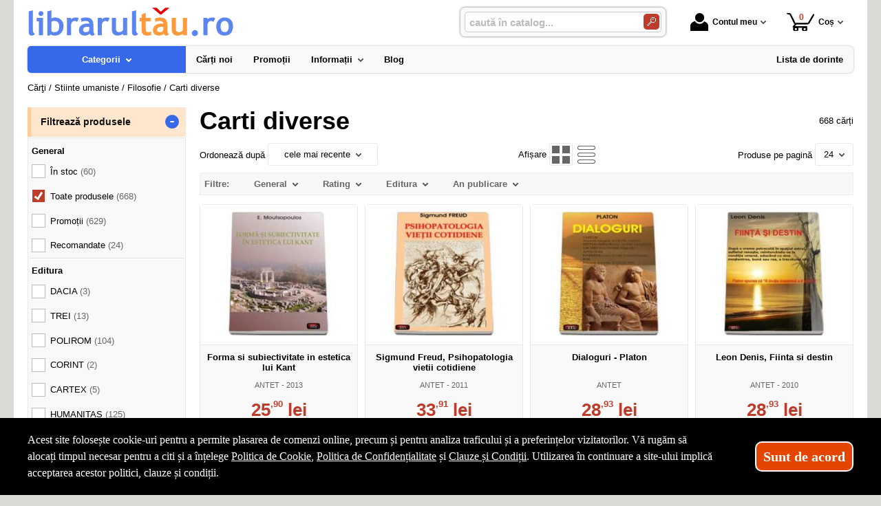

--- FILE ---
content_type: text/html; charset=utf-8
request_url: https://www.librarultau.ro/carti/carti-diverse--i1380-p12
body_size: 35918
content:
<!doctype html>
<html lang="ro">
<head><title>Carti diverse - LibrarulTau.Ro - 12</title>
<meta http-equiv="Content-Type" content="text/html; charset=utf-8">
<meta name="description" content="Pag. 12 - Carti de la libraria virtuala LibrarulTau">
<meta name="viewport" content="width=device-width, initial-scale=1.0, viewport-fit=cover">
<base href="https://www.librarultau.ro/">
<link rel="shortcut icon" href="https://librarultau.ro/favicon.ico">
<link rel="stylesheet" type="text/css" href="https://librarultau.ro/site/css/style.861.css">
<link rel="canonical" href="https://www.librarultau.ro/carti/carti-diverse--i1380-p12">
<meta property="fb:admins" content="0">
</head>
<body itemscope itemtype="http://schema.org/CollectionPage">
<section id="sticky-menu" aria-label="sticky menu">
<div class="sticky-menu-outer"><div class="sticky-menu-inner"><div class="sticky-logo"><a href="https://www.librarultau.ro/"><img src="https://librarultau.ro/site/images/librarul-tau.jpg" alt="librarie online" width="300" height="44" class="sticky-logo-img"></a></div><ul class="vs-icon-menu"><li class="client-item"><div class="inner"><div class="icon-wrap"><a href="https://www.librarultau.ro/cont-client" class="menu-a"><span class="icon account-icon" role="presentation"></span>Contul meu</a></div></div><div class="pop welcome"><div class="inner"><div class="entry buttons"><a href="https://www.librarultau.ro/login" class="vs-button-submit vs-button-full vs-button-login">autentificare</a></div><div class="entry" style="padding-top: 10px"><a href="https://www.librarultau.ro/cont-client/reaminteste-parola">Ați uitat parola?</a></div><div class="entry"><a href="https://www.librarultau.ro/login">Nu aveți cont? Creați-l!</a></div></div>
</div>
</li><li class="cart-item"><div class="inner"><div class="icon-wrap"><a href="https://www.librarultau.ro/cos" class="menu-a see-cart"><span class="icon cart-icon" role="presentation"><span class="no-of-items">0</span></span>Coș</a></div></div><div class="pop mini-cart"><div class="inner"><div style="text-align: center">Coșul dvs este gol.</div></div></div></li></ul><div class="search-zone clearfix"><div class="search-container"><div class="search-wrap"><form name="search" action="https://www.librarultau.ro/index.php" method="get" accept-charset="utf-8" role="search" aria-label="Formular pentru căutarea în catalogul de produse"><input type="hidden" name="submitted" value="1">

<input type="hidden" name="O" value="search">
<div class="search-inner"><input type="text" name="keywords" value="" class="vs_search" maxlength="150" placeholder="caută în catalog..." autocomplete="off" autocorrect="off" aria-controls="dynamiczone" aria-label="caută în catalog..."></div><div class="button-wrap"><button name="do_submit" value="1" type="submit" class="search-btn" aria-label="Caută în catalog"><span class="magnifier"></span></button></div>
</form>
</div>
</div>
</div>
</div>
</div>
</section>
<div id="ePageContainer">
<header class="head-wrap">
<div id="eHeader" class="clearfix" itemscope itemtype="http://schema.org/WPHeader"><div class="logo"><a href="https://www.librarultau.ro/"><img src="https://librarultau.ro/site/images/librarul-tau.jpg" alt="librarie online" width="300" height="44"></a></div><ul class="vs-icon-menu"><li class="client-item"><div class="inner"><div class="icon-wrap"><a href="https://www.librarultau.ro/cont-client" class="menu-a"><span class="icon account-icon" role="presentation"></span>Contul meu</a></div></div><div class="pop welcome"><div class="inner"><div class="entry buttons"><a href="https://www.librarultau.ro/login" class="vs-button-submit vs-button-full vs-button-login">autentificare</a></div><div class="entry" style="padding-top: 10px"><a href="https://www.librarultau.ro/cont-client/reaminteste-parola">Ați uitat parola?</a></div><div class="entry"><a href="https://www.librarultau.ro/login">Nu aveți cont? Creați-l!</a></div></div>
</div>
</li><li class="cart-item"><div class="inner"><div class="icon-wrap"><a href="https://www.librarultau.ro/cos" class="menu-a see-cart"><span class="icon cart-icon" role="presentation"><span class="no-of-items">0</span></span>Coș</a></div></div><div class="pop mini-cart"><div class="inner"><div style="text-align: center">Coșul dvs este gol.</div></div></div></li><li class="menu-item"><div class="inner"><div class="icon-wrap"><a href="javascript:void(0)" class="menu-a"><span class="icon menu-icon" role="presentation"></span>Meniu</a></div></div></li></ul><div id="mobile-account" class="mini-account mobile-pop"><div class="pop"><div class="inner"><form name="authenticate" action="https://www.librarultau.ro/index.php" method="post" aria-label="Formular pentru autentificare"><input type="hidden" name="submitted" value="1">

<input type="hidden" name="P" value="login">
<input type="hidden" name="O" value="login">
<div class="grid-form"><div class="grid-form-cell"><label for="welcome_m" id="welcome-email-label">Adresa de e-mail</label><input type="text" name="email_address" value="" id="welcome_m" class="txt-i" autocomplete="off" aria-labelledby="welcome-email-label" placeholder="Adresa de e-mail"></div><div class="grid-form-cell"><label for="welcome_p" id="welcome-p-label">Parola</label><input type="password" name="password" value="" id="welcome_p" class="txt-i" autocomplete="off" aria-labelledby="welcome-p-label" placeholder="Parola"></div><div class="grid-form-cell buttons"><button name="O" value="login" type="submit" class="vs-button-submit vs-button-full">autentificare</button></div></div></form>
<div class="entry" style="padding-top: 10px"><a href="https://www.librarultau.ro/cont-client/reaminteste-parola">Ați uitat parola?</a></div><div class="entry"><a href="https://www.librarultau.ro/login">Nu aveți cont? Creați-l!</a></div></div>
</div>
</div><div id="mobile-cart" class="mobile-pop"></div><div id="mobile-menu" class="mobile-pop"></div><div class="search-zone clearfix"><div class="show-catalog-menu-wrap"><div class="show-inner"><a href="https://www.librarultau.ro/categorii" id="show-catalog-menu-btn" class="show-catalog-menu-a vs-button-submit">Produse</a></div>
</div>
<div class="search-container"><div class="search-wrap"><form name="search" action="https://www.librarultau.ro/index.php" method="get" accept-charset="utf-8" role="search" aria-label="Formular pentru căutarea în catalogul de produse"><input type="hidden" name="submitted" value="1">

<input type="hidden" name="O" value="search">
<div class="search-inner"><input type="text" name="keywords" value="" class="vs_search" maxlength="150" placeholder="caută în catalog..." autocomplete="off" autocorrect="off" aria-controls="dynamiczone" aria-label="caută în catalog..."></div><div class="button-wrap"><button name="do_submit" value="1" type="submit" class="search-btn" aria-label="Caută în catalog"><span class="magnifier"></span></button></div>
</form>
</div>
</div>
</div>
</div>
</header>
<nav id="vs-menu-wrap" aria-label="main menu" itemscope itemtype="http://schema.org/SiteNavigationElement"><div id="vs-menu" class="clearfix"><ul><li class="has-sub active" aria-haspopup="true"><a href="https://www.librarultau.ro/categorii" class="products-a"><span>Categorii</span><span class="arrow-down" role="presentation"></span></a><ul class="categories">
<li class="has-sub" aria-haspopup="true"><a href="https://www.librarultau.ro/categorii-carti/carte-straina--i1660" class="alt">Carte straina</a><ul><li><a href="https://www.librarultau.ro/carti/carte-scolara--i1661">Carte scolara</a></li><li><a href="https://www.librarultau.ro/carti/carti-medicale--i1662">Carti medicale</a></li><li><a href="https://www.librarultau.ro/carti/dictionaries--i1668">Dictionaries</a></li><li><a href="https://www.librarultau.ro/carti/grammar--i1669">Grammar</a></li><li class="has-sub" aria-haspopup="true"><a href="https://www.librarultau.ro/categorii-carti/carti-pentru-copii-in-limba-engleza--i1723" class="alt">Carti pentru copii in limba engleza</a><ul><li><a href="https://www.librarultau.ro/carti/activity-books--i1833">Activity books</a></li><li><a href="https://www.librarultau.ro/carti/art-and-craft-books--i1834">Art and craft books</a></li><li><a href="https://www.librarultau.ro/carti/babies-and-toddlers-books--i1835">Babies and toddlers books</a></li><li><a href="https://www.librarultau.ro/carti/childrens-fiction-books--i1836">Childrens fiction books</a></li><li><a href="https://www.librarultau.ro/carti/christmas-books--i1837">Christmas books</a></li><li><a href="https://www.librarultau.ro/carti/colouring-books-tweet--i1838">Colouring books Tweet</a></li><li><a href="https://www.librarultau.ro/carti/cooking-and-gardening-books--i1839">Cooking and gardening books</a></li><li><a href="https://www.librarultau.ro/carti/encyclopedias-general-knowledge--i1840">Encyclopedias, general knowledge</a></li><li><a href="https://www.librarultau.ro/carti/english-language--i1841">English language</a></li><li><a href="https://www.librarultau.ro/carti/fairy-tales-and-classic-stories--i1842">Fairy tales and classic stories</a></li><li><a href="https://www.librarultau.ro/carti/foreign-languages--i1843">Foreign languages</a></li><li><a href="https://www.librarultau.ro/carti/geography-books-and-atlases--i1844">Geography books and atlases</a></li><li><a href="https://www.librarultau.ro/carti/gift-books--i1845">Gift books</a></li><li><a href="https://www.librarultau.ro/carti/growing-up-and-mental-health--i1846">Growing up and mental health</a></li><li><a href="https://www.librarultau.ro/carti/history-books--i1847">History books</a></li><li><a href="https://www.librarultau.ro/carti/maths-books--i1848">Maths books</a></li><li><a href="https://www.librarultau.ro/carti/music-books--i1849">Music books</a></li><li><a href="https://www.librarultau.ro/carti/nature-and-outdoors--i1850">Nature and outdoors</a></li><li><a href="https://www.librarultau.ro/carti/picture-books--i1851">Picture books</a></li><li><a href="https://www.librarultau.ro/carti/puzzles-games-and-quizzes--i1852">Puzzles, games and quizzes</a></li><li><a href="https://www.librarultau.ro/carti/religions--i1853">Religions</a></li><li><a href="https://www.librarultau.ro/carti/science-books--i1854">Science books</a></li><li><a href="https://www.librarultau.ro/carti/sports-books--i1855">Sports books</a></li><li><a href="https://www.librarultau.ro/carti/sticker-books--i1856">Sticker books</a></li></ul></li><li><a href="https://www.librarultau.ro/carti/literatura--i1722">Literatura</a></li><li><a href="https://www.librarultau.ro/carti/carti-diverse--i1742">Carti diverse</a></li></ul></li>
<li><a href="https://www.librarultau.ro/carti/carti-in-dar--i1675">Carti in dar</a></li>
<li><a href="https://www.librarultau.ro/carti/carti-la-pret-redus--i1670">Carti la pret redus</a></li>
<li class="has-sub" aria-haspopup="true"><a href="https://www.librarultau.ro/categorii/jucarii-si-jocuri--i2088" class="alt">Jucarii si jocuri</a><ul><li class="has-sub" aria-haspopup="true"><a href="https://www.librarultau.ro/categorii/jucarii-educative--i2089" class="alt">Jucarii educative</a><ul><li><a href="https://www.librarultau.ro/produse/jocuri-de-indemanare--i2092">Jocuri de indemanare</a></li><li><a href="https://www.librarultau.ro/produse/jocuri-de-memorie--i2091">Jocuri de memorie</a></li><li><a href="https://www.librarultau.ro/produse/jocurii-de-logica--i2090">Jocurii de logica</a></li></ul></li></ul></li>
<li class="has-sub" aria-haspopup="true"><a href="https://www.librarultau.ro/categorii-carti/beletristica--i70" class="alt">Beletristica</a><ul><li><a href="https://www.librarultau.ro/carti/science-fiction--i1637">Science fiction</a></li><li class="has-sub" aria-haspopup="true"><a href="https://www.librarultau.ro/categorii-carti/literatura-romana--i560" class="alt">Literatura romana</a><ul><li><a href="https://www.librarultau.ro/carti/dramaturgie--i1322">Dramaturgie</a></li><li><a href="https://www.librarultau.ro/carti/memorialistica--i1318">Memorialistica</a></li><li><a href="https://www.librarultau.ro/carti/non-fiction--i1323">Non-fiction</a></li><li><a href="https://www.librarultau.ro/carti/poezie--i1320">Poezie</a></li><li><a href="https://www.librarultau.ro/carti/proza-diversa--i1321">Proza diversa</a></li><li><a href="https://www.librarultau.ro/carti/romane--i1319">Romane</a></li></ul></li><li class="has-sub" aria-haspopup="true"><a href="https://www.librarultau.ro/categorii-carti/literatura-universala--i561" class="alt">Literatura universala</a><ul><li><a href="https://www.librarultau.ro/carti/dramaturgie--i1629">Dramaturgie</a></li><li><a href="https://www.librarultau.ro/carti/memorialistica--i1324">Memorialistica</a></li><li><a href="https://www.librarultau.ro/carti/non-fiction--i1328">Non-fiction</a></li><li><a href="https://www.librarultau.ro/carti/poezie--i1326">Poezie</a></li><li><a href="https://www.librarultau.ro/carti/proza-diversa--i1327">Proza Diversa</a></li><li><a href="https://www.librarultau.ro/carti/romane--i1325">Romane</a></li></ul></li><li class="has-sub" aria-haspopup="true"><a href="https://www.librarultau.ro/categorii-carti/altele--i562" class="alt">Altele</a><ul><li><a href="https://www.librarultau.ro/carti/literatura--i1678">Literatura</a></li><li><a href="https://www.librarultau.ro/carti/poezie--i1330">Poezie</a></li><li><a href="https://www.librarultau.ro/carti/romane--i1329">Romane</a></li><li><a href="https://www.librarultau.ro/carti/altele--i1331">Altele</a></li></ul></li></ul></li>
<li class="has-sub" aria-haspopup="true"><a href="https://www.librarultau.ro/categorii-carti/carte-scolara--i68" class="alt">Carte scolara</a><ul><li class="has-sub" aria-haspopup="true"><a href="https://www.librarultau.ro/categorii-carti/algebra--i137" class="alt">Algebra</a><ul><li><a href="https://www.librarultau.ro/carti/culegeri-de-probleme--i1058">Culegeri de probleme</a></li><li><a href="https://www.librarultau.ro/carti/dictionare--i1056">Dictionare</a></li><li><a href="https://www.librarultau.ro/carti/generalitati--i1055">Generalitati</a></li><li><a href="https://www.librarultau.ro/carti/teste-grila--i1057">Teste grila</a></li><li><a href="https://www.librarultau.ro/carti/altele--i1059">Altele</a></li></ul></li><li class="has-sub" aria-haspopup="true"><a href="https://www.librarultau.ro/categorii-carti/analiza-matematica--i143" class="alt">Analiza matematica</a><ul><li><a href="https://www.librarultau.ro/carti/culegeri-de-probleme--i1088">Culegeri de probleme</a></li><li><a href="https://www.librarultau.ro/carti/dictionare--i1086">Dictionare</a></li><li><a href="https://www.librarultau.ro/carti/generalitati--i1085">Generalitati</a></li><li><a href="https://www.librarultau.ro/carti/teste-grila--i1087">Teste grila</a></li><li><a href="https://www.librarultau.ro/carti/altele--i1089">Altele</a></li></ul></li><li class="has-sub" aria-haspopup="true"><a href="https://www.librarultau.ro/categorii-carti/anatomie--i136" class="alt">Anatomie</a><ul><li><a href="https://www.librarultau.ro/carti/culegeri-de-probleme--i1639">Culegeri de probleme</a></li><li><a href="https://www.librarultau.ro/carti/dictionare--i1053">Dictionare</a></li><li><a href="https://www.librarultau.ro/carti/generalitati--i1052">Generalitati</a></li><li><a href="https://www.librarultau.ro/carti/teste-grila--i1054">Teste grila</a></li><li><a href="https://www.librarultau.ro/carti/altele--i1640">Altele</a></li></ul></li><li><a href="https://www.librarultau.ro/carti/bacalaureat-2023--i1641">Bacalaureat 2023</a></li><li class="has-sub" aria-haspopup="true"><a href="https://www.librarultau.ro/categorii-carti/biologie--i138" class="alt">Biologie</a><ul><li><a href="https://www.librarultau.ro/carti/culegeri-de-probleme--i1063">Culegeri de probleme</a></li><li><a href="https://www.librarultau.ro/carti/dictionare--i1061">Dictionare</a></li><li><a href="https://www.librarultau.ro/carti/generalitati--i1060">Generalitati</a></li><li><a href="https://www.librarultau.ro/carti/teste-grila--i1062">Teste grila</a></li><li><a href="https://www.librarultau.ro/carti/altele--i1064">Altele</a></li></ul></li><li class="has-sub" aria-haspopup="true"><a href="https://www.librarultau.ro/categorii-carti/chimie--i139" class="alt">Chimie</a><ul><li><a href="https://www.librarultau.ro/carti/culegeri-de-probleme--i1068">Culegeri de probleme</a></li><li><a href="https://www.librarultau.ro/carti/dictionare--i1066">Dictionare</a></li><li><a href="https://www.librarultau.ro/carti/generalitati--i1065">Generalitati</a></li><li><a href="https://www.librarultau.ro/carti/teste-grila--i1067">Teste grila</a></li><li><a href="https://www.librarultau.ro/carti/altele--i1069">Altele</a></li></ul></li><li class="has-sub" aria-haspopup="true"><a href="https://www.librarultau.ro/categorii-carti/economie--i145" class="alt">Economie</a><ul><li><a href="https://www.librarultau.ro/carti/culegeri-de-probleme--i1098">Culegeri de probleme</a></li><li><a href="https://www.librarultau.ro/carti/generalitati--i1095">Generalitati</a></li><li><a href="https://www.librarultau.ro/carti/teste-grila--i1097">Teste grila</a></li><li><a href="https://www.librarultau.ro/carti/altele--i1099">Altele</a></li></ul></li><li class="has-sub" aria-haspopup="true"><a href="https://www.librarultau.ro/categorii-carti/engleza--i150" class="alt">Engleza</a><ul><li><a href="https://www.librarultau.ro/carti/dictionare--i1567">Dictionare</a></li><li><a href="https://www.librarultau.ro/carti/generalitati--i1566">Generalitati</a></li><li><a href="https://www.librarultau.ro/carti/gramatica--i1569">Gramatica</a></li><li><a href="https://www.librarultau.ro/carti/teste-grila--i1568">Teste grila</a></li><li><a href="https://www.librarultau.ro/carti/altele--i1570">Altele</a></li></ul></li><li class="has-sub" aria-haspopup="true"><a href="https://www.librarultau.ro/categorii-carti/evaluare-finala--i1698" class="alt">Evaluare finala</a><ul><li><a href="https://www.librarultau.ro/carti/clasa-i--i1699">Clasa I</a></li><li><a href="https://www.librarultau.ro/carti/clasa-a-ii-a--i1700">Clasa a II-a</a></li><li><a href="https://www.librarultau.ro/carti/clasa-a-iii-a--i1701">Clasa a III-a</a></li><li><a href="https://www.librarultau.ro/carti/clasa-a-iv-a--i1702">Clasa a IV-a</a></li><li><a href="https://www.librarultau.ro/carti/clasa-a-v-a--i1703">Clasa a V-a</a></li><li><a href="https://www.librarultau.ro/carti/clasa-a-vi-a--i1704">Clasa a VI-a</a></li><li><a href="https://www.librarultau.ro/carti/clasa-a-vii-a--i1705">Clasa a VII-a</a></li><li><a href="https://www.librarultau.ro/carti/clasa-a-viii-a--i1706">Clasa a VIII-a</a></li></ul></li><li class="has-sub" aria-haspopup="true"><a href="https://www.librarultau.ro/categorii-carti/evaluarea-nationala--i1663" class="alt">Evaluarea Nationala</a><ul><li><a href="https://www.librarultau.ro/carti/evaluare-teste-si-culegeri--i2072">Evaluare teste si culegeri</a></li></ul></li><li class="has-sub" aria-haspopup="true"><a href="https://www.librarultau.ro/categorii-carti/fizica--i140" class="alt">Fizica</a><ul><li><a href="https://www.librarultau.ro/carti/culegeri-de-probleme--i1073">Culegeri de probleme</a></li><li><a href="https://www.librarultau.ro/carti/dictionare--i1071">Dictionare</a></li><li><a href="https://www.librarultau.ro/carti/generalitati--i1070">Generalitati</a></li><li><a href="https://www.librarultau.ro/carti/teste-grila--i1072">Teste grila</a></li><li><a href="https://www.librarultau.ro/carti/altele--i1074">Altele</a></li></ul></li><li class="has-sub" aria-haspopup="true"><a href="https://www.librarultau.ro/categorii-carti/franceza--i151" class="alt">Franceza</a><ul><li><a href="https://www.librarultau.ro/carti/dictionare--i1572">Dictionare</a></li><li><a href="https://www.librarultau.ro/carti/generalitati--i1571">Generalitati</a></li><li><a href="https://www.librarultau.ro/carti/gramatica--i1574">Gramatica</a></li><li><a href="https://www.librarultau.ro/carti/teste-grila--i1573">Teste grila</a></li><li><a href="https://www.librarultau.ro/carti/altele--i1575">Altele</a></li></ul></li><li class="has-sub" aria-haspopup="true"><a href="https://www.librarultau.ro/categorii-carti/geometrie--i142" class="alt">Geometrie</a><ul><li><a href="https://www.librarultau.ro/carti/culegeri-de-probleme--i1083">Culegeri de probleme</a></li><li><a href="https://www.librarultau.ro/carti/dictionare--i1081">Dictionare</a></li><li><a href="https://www.librarultau.ro/carti/generalitati--i1080">Generalitati</a></li><li><a href="https://www.librarultau.ro/carti/teste-grila--i1082">Teste grila</a></li><li><a href="https://www.librarultau.ro/carti/altele--i1084">Altele</a></li></ul></li><li class="has-sub" aria-haspopup="true"><a href="https://www.librarultau.ro/categorii-carti/geografie--i141" class="alt">Geografie</a><ul><li><a href="https://www.librarultau.ro/carti/culegeri-de-probleme--i1078">Culegeri de probleme</a></li><li><a href="https://www.librarultau.ro/carti/dictionare--i1076">Dictionare</a></li><li><a href="https://www.librarultau.ro/carti/generalitati--i1075">Generalitati</a></li><li><a href="https://www.librarultau.ro/carti/teste-grila--i1077">Teste grila</a></li><li><a href="https://www.librarultau.ro/carti/altele--i1079">Altele</a></li></ul></li><li class="has-sub" aria-haspopup="true"><a href="https://www.librarultau.ro/categorii-carti/gramatica--i1658" class="alt">Gramatica</a><ul><li><a href="https://www.librarultau.ro/carti/gramatica-limbii-romane--i2084">Gramatica limbii romane</a></li><li><a href="https://www.librarultau.ro/carti/gramatica-limbii-romane--i2087">Gramatica limbii romane</a></li></ul></li><li class="has-sub" aria-haspopup="true"><a href="https://www.librarultau.ro/categorii-carti/informatica--i147" class="alt">Informatica</a><ul><li><a href="https://www.librarultau.ro/carti/culegeri-de-probleme--i1108">Culegeri de probleme</a></li><li><a href="https://www.librarultau.ro/carti/dictionare--i1106">Dictionare</a></li><li><a href="https://www.librarultau.ro/carti/generalitati--i1105">Generalitati</a></li><li><a href="https://www.librarultau.ro/carti/teste-grila--i1107">Teste grila</a></li><li><a href="https://www.librarultau.ro/carti/altele--i1109">Altele</a></li></ul></li><li class="has-sub" aria-haspopup="true"><a href="https://www.librarultau.ro/categorii-carti/istorie--i144" class="alt">Istorie</a><ul><li><a href="https://www.librarultau.ro/carti/culegeri-de-probleme--i1093">Culegeri de probleme</a></li><li><a href="https://www.librarultau.ro/carti/dictionare--i1091">Dictionare</a></li><li><a href="https://www.librarultau.ro/carti/generalitati--i1090">Generalitati</a></li><li><a href="https://www.librarultau.ro/carti/teste-grila--i1092">Teste grila</a></li><li><a href="https://www.librarultau.ro/carti/altele--i1094">Altele</a></li></ul></li><li class="has-sub" aria-haspopup="true"><a href="https://www.librarultau.ro/categorii-carti/literatura--i146" class="alt">Literatura</a><ul><li><a href="https://www.librarultau.ro/carti/dictionare--i1101">Dictionare</a></li><li><a href="https://www.librarultau.ro/carti/generalitati--i1100">Generalitati</a></li><li><a href="https://www.librarultau.ro/carti/gramatica--i1103">Gramatica</a></li><li><a href="https://www.librarultau.ro/carti/teste-grila--i1102">Teste grila</a></li><li><a href="https://www.librarultau.ro/carti/altele--i1104">Altele</a></li></ul></li><li class="has-sub" aria-haspopup="true"><a href="https://www.librarultau.ro/categorii-carti/matematica--i152" class="alt">Matematica</a><ul><li><a href="https://www.librarultau.ro/carti/dictionare--i1584">Dictionare</a></li><li class="has-sub" aria-haspopup="true"><a href="https://www.librarultau.ro/categorii-carti/generalitati--i1583" class="alt">Generalitati</a><ul><li><a href="https://www.librarultau.ro/carti/matematica-generala--i2071">MATEMATICA GENERALA</a></li></ul></li><li><a href="https://www.librarultau.ro/carti/olimpiade-si-concursuri--i1586">Olimpiade si concursuri</a></li><li><a href="https://www.librarultau.ro/carti/teste-grila--i1585">Teste grila</a></li><li><a href="https://www.librarultau.ro/carti/altele--i1587">Altele</a></li><li><a href="https://www.librarultau.ro/carti/geometrie--i1740">Geometrie</a></li></ul></li><li class="has-sub" aria-haspopup="true"><a href="https://www.librarultau.ro/categorii-carti/psihologie--i149" class="alt">Psihologie</a><ul><li><a href="https://www.librarultau.ro/carti/dictionare--i1562">Dictionare</a></li><li><a href="https://www.librarultau.ro/carti/generalitati--i1561">Generalitati</a></li><li><a href="https://www.librarultau.ro/carti/gramatica--i1564">Gramatica</a></li><li><a href="https://www.librarultau.ro/carti/teste-grila--i1563">Teste grila</a></li><li><a href="https://www.librarultau.ro/carti/altele--i1565">Altele</a></li></ul></li><li><a href="https://www.librarultau.ro/carti/teze-unice--i1642">Teze unice</a></li><li class="has-sub" aria-haspopup="true"><a href="https://www.librarultau.ro/categorii-carti/trigonometrie--i148" class="alt">Trigonometrie</a><ul><li><a href="https://www.librarultau.ro/carti/culegeri-de-probleme--i1113">Culegeri de probleme</a></li><li><a href="https://www.librarultau.ro/carti/dictionare--i1111">Dictionare</a></li><li><a href="https://www.librarultau.ro/carti/generalitati--i1110">Generalitati</a></li><li><a href="https://www.librarultau.ro/carti/teste-grila--i1112">Teste grila</a></li><li><a href="https://www.librarultau.ro/carti/altele--i1114">Altele</a></li></ul></li><li class="has-sub" aria-haspopup="true"><a href="https://www.librarultau.ro/categorii-carti/carti-diverse--i153" class="alt">Carti diverse</a><ul><li><a href="https://www.librarultau.ro/carti/culegeri-de-probleme--i1118">Culegeri de probleme</a></li><li><a href="https://www.librarultau.ro/carti/dictionare--i1116">Dictionare</a></li><li><a href="https://www.librarultau.ro/carti/generalitati--i1115">Generalitati</a></li><li><a href="https://www.librarultau.ro/carti/teste-grila--i1117">Teste grila</a></li><li><a href="https://www.librarultau.ro/carti/altele--i1119">Altele</a></li><li><a href="https://www.librarultau.ro/carti/caiete-de-vacanta--i2044">Caiete de vacanta</a></li><li><a href="https://www.librarultau.ro/carti/diplome-scolare--i1709">Diplome scolare</a></li></ul></li><li class="has-sub" aria-haspopup="true"><a href="https://www.librarultau.ro/categorii-carti/partituri-si-carti-muzicale--i1726" class="alt">Partituri si carti muzicale</a><ul><li><a href="https://www.librarultau.ro/carti/lucrari-de-voce-sau-teorie-si-solfegii--i1734">Lucrari de voce sau teorie si solfegii</a></li><li><a href="https://www.librarultau.ro/carti/lucrari-diverse--i1737">Lucrari diverse</a></li><li><a href="https://www.librarultau.ro/carti/lucrari-pentru-acordeon--i1732">Lucrari pentru acordeon</a></li><li><a href="https://www.librarultau.ro/carti/lucrari-pentru-chitara--i1731">Lucrari pentru chitara</a></li><li><a href="https://www.librarultau.ro/carti/lucrari-pentru-corzi-grave--i1730">Lucrari pentru corzi grave</a></li><li><a href="https://www.librarultau.ro/carti/lucrari-pentru-instrumente-de-suflat--i1733">Lucrari pentru instrumente de suflat</a></li><li><a href="https://www.librarultau.ro/carti/lucrari-pentru-pian--i1727">Lucrari pentru pian</a></li><li><a href="https://www.librarultau.ro/carti/lucrari-pentru-vioara--i1729">Lucrari pentru vioara</a></li><li><a href="https://www.librarultau.ro/carti/lucrari-teoretice--i1728">Lucrari teoretice</a></li></ul></li></ul></li>
<li class="has-sub" aria-haspopup="true"><a href="https://www.librarultau.ro/categorii-carti/carti-diverse--i72" class="alt">Carti diverse</a><ul><li class="has-sub" aria-haspopup="true"><a href="https://www.librarultau.ro/categorii-carti/animale-si-plante--i176" class="alt">Animale si plante</a><ul><li><a href="https://www.librarultau.ro/carti/despre-animale--i1305">Despre animale</a></li><li><a href="https://www.librarultau.ro/carti/plante-si-gradinarit--i1306">Plante si gradinarit</a></li><li><a href="https://www.librarultau.ro/carti/altele--i1307">Altele</a></li></ul></li><li class="has-sub" aria-haspopup="true"><a href="https://www.librarultau.ro/categorii-carti/astrologie--i172" class="alt">Astrologie</a><ul><li><a href="https://www.librarultau.ro/carti/carti-diverse--i1555">Carti diverse</a></li></ul></li><li class="has-sub" aria-haspopup="true"><a href="https://www.librarultau.ro/categorii-carti/cultura--i178" class="alt">Cultura</a><ul><li><a href="https://www.librarultau.ro/carti/carti-diverse--i1313">Carti diverse</a></li><li><a href="https://www.librarultau.ro/carti/cultura-generala--i1312">Cultura generala</a></li></ul></li><li class="has-sub" aria-haspopup="true"><a href="https://www.librarultau.ro/categorii-carti/divertisment--i173" class="alt">Divertisment</a><ul><li><a href="https://www.librarultau.ro/carti/bancuri--i1672">Bancuri</a></li><li><a href="https://www.librarultau.ro/carti/carti-anti-stres--i1707">Carti anti stres</a></li><li><a href="https://www.librarultau.ro/carti/ghiduri-de-calatorie--i1295">Ghiduri de calatorie</a></li><li><a href="https://www.librarultau.ro/carti/ghiduri-turistice--i1294">Ghiduri turistice</a></li><li><a href="https://www.librarultau.ro/carti/harti-si-atlase--i1560">Harti si Atlase</a></li><li><a href="https://www.librarultau.ro/carti/science-fiction--i1296">Science fiction</a></li><li><a href="https://www.librarultau.ro/carti/sport--i1293">Sport</a></li></ul></li><li class="has-sub" aria-haspopup="true"><a href="https://www.librarultau.ro/categorii-carti/educatie--i177" class="alt">Educatie</a><ul><li><a href="https://www.librarultau.ro/carti/familie--i1308">Familie</a></li><li><a href="https://www.librarultau.ro/carti/iubire-sex--i1309">Iubire &amp; sex</a></li><li><a href="https://www.librarultau.ro/carti/motivational--i1643">Motivational</a></li><li><a href="https://www.librarultau.ro/carti/stiati-ca--i1310">Stiati ca...</a></li><li><a href="https://www.librarultau.ro/carti/altele--i1311">Altele</a></li></ul></li><li><a href="https://www.librarultau.ro/carti/legislatie-rutiera--i1630">Legislatie rutiera</a></li><li class="has-sub" aria-haspopup="true"><a href="https://www.librarultau.ro/categorii-carti/sfaturi-practice--i175" class="alt">Sfaturi practice</a><ul><li><a href="https://www.librarultau.ro/carti/astrologie--i1659">Astrologie</a></li><li><a href="https://www.librarultau.ro/carti/bussines--i1624">Bussines</a></li><li><a href="https://www.librarultau.ro/carti/gastronomie--i1301">Gastronomie</a></li><li><a href="https://www.librarultau.ro/carti/tratamente-naturiste--i1302">Tratamente naturiste</a></li><li><a href="https://www.librarultau.ro/carti/altele--i1304">Altele</a></li><li class="has-sub" aria-haspopup="true"><a href="https://www.librarultau.ro/categorii-carti/timp-liber--i1735" class="alt">Timp liber</a><ul><li><a href="https://www.librarultau.ro/carti/carti-anti-stres--i1736">Carti anti stres</a></li></ul></li></ul></li><li class="has-sub" aria-haspopup="true"><a href="https://www.librarultau.ro/categorii-carti/spiritualitate--i174" class="alt">Spiritualitate</a><ul><li><a href="https://www.librarultau.ro/carti/diverse-mitologie--i1300">Diverse-mitologie</a></li><li><a href="https://www.librarultau.ro/carti/ezoteric--i1297">Ezoteric</a></li><li><a href="https://www.librarultau.ro/carti/religie--i1298">Religie</a></li><li><a href="https://www.librarultau.ro/carti/yoga--i1299">Yoga</a></li></ul></li><li><a href="https://www.librarultau.ro/carti/carti-de-craciun--i1747">Carti de Craciun</a></li><li class="has-sub" aria-haspopup="true"><a href="https://www.librarultau.ro/categorii-carti/carti-diverse--i179" class="alt">Carti diverse</a><ul><li><a href="https://www.librarultau.ro/carti/sport--i1725">SPORT</a></li><li><a href="https://www.librarultau.ro/carti/carti-diverse--i1314">Carti diverse</a></li></ul></li><li><a href="https://www.librarultau.ro/carti/ghiduri-turistice-si-calatorie--i1738">GHIDURI TURISTICE SI CALATORIE</a></li><li class="has-sub" aria-haspopup="true"><a href="https://www.librarultau.ro/categorii-carti/jucarii-si-jocuri--i2073" class="alt">JUCARII SI JOCURI</a><ul><li><a href="https://www.librarultau.ro/carti/jucarii-de-exterior--i2077">Jucarii de exterior</a></li></ul></li></ul></li>
<li><a href="https://www.librarultau.ro/carti/colectii--i1655">Colectii</a></li>
<li class="has-sub" aria-haspopup="true"><a href="https://www.librarultau.ro/categorii-carti/drept--i63" class="alt">Drept</a><ul><li><a href="https://www.librarultau.ro/carti/administrativ--i84">Administrativ</a></li><li class="has-sub" aria-haspopup="true"><a href="https://www.librarultau.ro/categorii-carti/civil--i87" class="alt">Civil</a><ul><li><a href="https://www.librarultau.ro/carti/cod--i1427">Cod</a></li><li><a href="https://www.librarultau.ro/carti/general--i1426">General</a></li><li><a href="https://www.librarultau.ro/carti/practica-judiciara--i1429">Practica judiciara</a></li><li><a href="https://www.librarultau.ro/carti/procedura--i1428">Procedura</a></li><li><a href="https://www.librarultau.ro/carti/carti-diverse--i1430">Carti diverse</a></li></ul></li><li class="has-sub" aria-haspopup="true"><a href="https://www.librarultau.ro/categorii-carti/comercial--i88" class="alt">Comercial</a><ul><li><a href="https://www.librarultau.ro/carti/cod--i1432">Cod</a></li><li><a href="https://www.librarultau.ro/carti/general--i1431">General</a></li><li><a href="https://www.librarultau.ro/carti/practica-judiciara--i1434">Practica judiciara</a></li><li><a href="https://www.librarultau.ro/carti/procedura--i1433">Procedura</a></li><li><a href="https://www.librarultau.ro/carti/carti-diverse--i1435">Carti diverse</a></li></ul></li><li><a href="https://www.librarultau.ro/carti/comunitar--i1625">Comunitar</a></li><li><a href="https://www.librarultau.ro/carti/constitutional--i85">Constitutional</a></li><li class="has-sub" aria-haspopup="true"><a href="https://www.librarultau.ro/categorii-carti/drept-financiar-si-fiscal--i1616" class="alt">Drept financiar si fiscal</a><ul><li><a href="https://www.librarultau.ro/carti/cod--i1620">Cod</a></li><li><a href="https://www.librarultau.ro/carti/general--i1619">General</a></li><li><a href="https://www.librarultau.ro/carti/practica-judiciara--i1622">Practica judiciara</a></li><li><a href="https://www.librarultau.ro/carti/procedura--i1621">Procedura</a></li><li><a href="https://www.librarultau.ro/carti/carti-diverse--i1623">Carti diverse</a></li></ul></li><li><a href="https://www.librarultau.ro/carti/dreptul-transporturilor--i1626">Dreptul transporturilor</a></li><li><a href="https://www.librarultau.ro/carti/drepturile-omului--i1627">Drepturile omului</a></li><li class="has-sub" aria-haspopup="true"><a href="https://www.librarultau.ro/categorii-carti/familiei--i89" class="alt">Familiei</a><ul><li><a href="https://www.librarultau.ro/carti/cod--i1437">Cod</a></li><li><a href="https://www.librarultau.ro/carti/general--i1436">General</a></li><li><a href="https://www.librarultau.ro/carti/practica-judiciara--i1439">Practica judiciara</a></li><li><a href="https://www.librarultau.ro/carti/procedura--i1438">Procedura</a></li><li><a href="https://www.librarultau.ro/carti/carti-diverse--i1440">Carti diverse</a></li></ul></li><li class="has-sub" aria-haspopup="true"><a href="https://www.librarultau.ro/categorii-carti/mediului--i90" class="alt">Mediului</a><ul><li><a href="https://www.librarultau.ro/carti/cod--i1442">Cod</a></li><li><a href="https://www.librarultau.ro/carti/general--i1441">General</a></li><li><a href="https://www.librarultau.ro/carti/practica-judiciara--i1444">Practica judiciara</a></li><li><a href="https://www.librarultau.ro/carti/procedura--i1443">Procedura</a></li><li><a href="https://www.librarultau.ro/carti/carti-diverse--i1445">Carti diverse</a></li></ul></li><li class="has-sub" aria-haspopup="true"><a href="https://www.librarultau.ro/categorii-carti/muncii--i91" class="alt">Muncii</a><ul><li><a href="https://www.librarultau.ro/carti/cod--i1447">Cod</a></li><li><a href="https://www.librarultau.ro/carti/general--i1446">General</a></li><li><a href="https://www.librarultau.ro/carti/practica-judiciara--i1449">Practica judiciara</a></li><li><a href="https://www.librarultau.ro/carti/procedura--i1448">Procedura</a></li><li><a href="https://www.librarultau.ro/carti/carti-diverse--i1450">Carti diverse</a></li></ul></li><li class="has-sub" aria-haspopup="true"><a href="https://www.librarultau.ro/categorii-carti/penal--i86" class="alt">Penal</a><ul><li><a href="https://www.librarultau.ro/carti/cod--i1422">Cod</a></li><li><a href="https://www.librarultau.ro/carti/general--i1421">General</a></li><li><a href="https://www.librarultau.ro/carti/practica-judiciara--i1424">Practica judiciara</a></li><li><a href="https://www.librarultau.ro/carti/procedura--i1423">Procedura</a></li><li><a href="https://www.librarultau.ro/carti/carti-diverse--i1425">Carti diverse</a></li></ul></li><li class="has-sub" aria-haspopup="true"><a href="https://www.librarultau.ro/categorii-carti/carti-diverse--i92" class="alt">Carti diverse</a><ul><li><a href="https://www.librarultau.ro/carti/cod--i1452">Cod</a></li><li><a href="https://www.librarultau.ro/carti/general--i1451">General</a></li><li><a href="https://www.librarultau.ro/carti/practica-judiciara--i1454">Practica judiciara</a></li><li><a href="https://www.librarultau.ro/carti/procedura--i1453">Procedura</a></li><li><a href="https://www.librarultau.ro/carti/carti-diverse--i1455">Carti diverse</a></li></ul></li></ul></li>
<li class="has-sub" aria-haspopup="true"><a href="https://www.librarultau.ro/categorii-carti/it-calculatoare--i61" class="alt">IT&amp;Calculatoare</a><ul><li class="has-sub" aria-haspopup="true"><a href="https://www.librarultau.ro/categorii-carti/hardware--i79" class="alt">Hardware</a><ul><li><a href="https://www.librarultau.ro/carti/depanare--i996">Depanare</a></li><li><a href="https://www.librarultau.ro/carti/modernizare--i997">Modernizare</a></li><li><a href="https://www.librarultau.ro/carti/retele--i995">Retele</a></li><li><a href="https://www.librarultau.ro/carti/carti-diverse--i998">Carti diverse</a></li></ul></li><li class="has-sub" aria-haspopup="true"><a href="https://www.librarultau.ro/categorii-carti/software--i80" class="alt">Software</a><ul><li><a href="https://www.librarultau.ro/carti/baze-de-date--i1001">Baze de date</a></li><li><a href="https://www.librarultau.ro/carti/cad-grafica--i1002">CAD &amp; grafica</a></li><li><a href="https://www.librarultau.ro/carti/design-web--i1003">Design web</a></li><li><a href="https://www.librarultau.ro/carti/internet--i1004">Internet</a></li><li><a href="https://www.librarultau.ro/carti/limbaje-de-programare--i1000">Limbaje de programare</a></li><li><a href="https://www.librarultau.ro/carti/office--i1005">Office</a></li><li><a href="https://www.librarultau.ro/carti/sisteme-de-operare--i999">Sisteme de operare</a></li><li><a href="https://www.librarultau.ro/carti/carti-diverse--i1006">Carti diverse</a></li></ul></li><li class="has-sub" aria-haspopup="true"><a href="https://www.librarultau.ro/categorii-carti/carti-diverse--i81" class="alt">Carti diverse</a><ul><li><a href="https://www.librarultau.ro/carti/it--i1007">IT</a></li><li><a href="https://www.librarultau.ro/carti/carti-diverse--i1008">Carti diverse</a></li></ul></li></ul></li>
<li class="has-sub" aria-haspopup="true"><a href="https://www.librarultau.ro/categorii-carti/limbi-straine--i57" class="alt">Limbi straine</a><ul><li class="has-sub" aria-haspopup="true"><a href="https://www.librarultau.ro/categorii-carti/engleza--i559" class="alt">Engleza</a><ul><li><a href="https://www.librarultau.ro/carti/dictionare--i1044">Dictionare</a></li><li><a href="https://www.librarultau.ro/carti/exercitii-texte--i1050">Exercitii, texte</a></li><li><a href="https://www.librarultau.ro/carti/fara-profesor--i1047">Fara profesor</a></li><li><a href="https://www.librarultau.ro/carti/ghiduri--i1048">Ghiduri</a></li><li><a href="https://www.librarultau.ro/carti/gramatica--i1046">Gramatica</a></li><li><a href="https://www.librarultau.ro/carti/incepatori--i1045">Incepatori</a></li><li><a href="https://www.librarultau.ro/carti/intensiv--i1049">Intensiv</a></li><li><a href="https://www.librarultau.ro/carti/carti-diverse--i1051">Carti diverse</a></li></ul></li><li class="has-sub" aria-haspopup="true"><a href="https://www.librarultau.ro/categorii-carti/franceza--i60" class="alt">Franceza</a><ul><li><a href="https://www.librarultau.ro/carti/dictionare--i924">Dictionare</a></li><li><a href="https://www.librarultau.ro/carti/exercitii-texte--i932">Exercitii, texte</a></li><li><a href="https://www.librarultau.ro/carti/fara-profesor--i929">Fara profesor</a></li><li><a href="https://www.librarultau.ro/carti/ghiduri--i930">Ghiduri</a></li><li><a href="https://www.librarultau.ro/carti/gramatica--i926">Gramatica</a></li><li><a href="https://www.librarultau.ro/carti/incepatori--i925">Incepatori</a></li><li><a href="https://www.librarultau.ro/carti/intensiv--i931">Intensiv</a></li><li><a href="https://www.librarultau.ro/carti/carti-diverse--i933">Carti diverse</a></li></ul></li><li class="has-sub" aria-haspopup="true"><a href="https://www.librarultau.ro/categorii-carti/germana--i73" class="alt">Germana</a><ul><li><a href="https://www.librarultau.ro/carti/dictionare--i935">Dictionare</a></li><li><a href="https://www.librarultau.ro/carti/exercitii-texte--i943">Exercitii, texte</a></li><li><a href="https://www.librarultau.ro/carti/fara-profesor--i940">Fara profesor</a></li><li><a href="https://www.librarultau.ro/carti/ghiduri--i941">Ghiduri</a></li><li><a href="https://www.librarultau.ro/carti/gramatica--i938">Gramatica</a></li><li><a href="https://www.librarultau.ro/carti/incepatori--i936">Incepatori</a></li><li><a href="https://www.librarultau.ro/carti/intensiv--i942">Intensiv</a></li><li><a href="https://www.librarultau.ro/carti/carti-diverse--i944">Carti diverse</a></li></ul></li><li class="has-sub" aria-haspopup="true"><a href="https://www.librarultau.ro/categorii-carti/italiana--i74" class="alt">Italiana</a><ul><li><a href="https://www.librarultau.ro/carti/dictionare--i945">Dictionare</a></li><li><a href="https://www.librarultau.ro/carti/exercitii-texte--i951">Exercitii, texte</a></li><li><a href="https://www.librarultau.ro/carti/fara-profesor--i948">Fara profesor</a></li><li><a href="https://www.librarultau.ro/carti/ghiduri--i949">Ghiduri</a></li><li><a href="https://www.librarultau.ro/carti/gramatica--i947">Gramatica</a></li><li><a href="https://www.librarultau.ro/carti/incepatori--i946">Incepatori</a></li><li><a href="https://www.librarultau.ro/carti/intensiv--i950">Intensiv</a></li><li><a href="https://www.librarultau.ro/carti/carti-diverse--i952">Carti diverse</a></li></ul></li><li class="has-sub" aria-haspopup="true"><a href="https://www.librarultau.ro/categorii-carti/japoneza--i77" class="alt">Japoneza</a><ul><li><a href="https://www.librarultau.ro/carti/dictionare--i979">Dictionare</a></li><li><a href="https://www.librarultau.ro/carti/exercitii-texte--i985">Exercitii, texte</a></li><li><a href="https://www.librarultau.ro/carti/fara-profesor--i982">Fara profesor</a></li><li><a href="https://www.librarultau.ro/carti/ghiduri--i983">Ghiduri</a></li><li><a href="https://www.librarultau.ro/carti/gramatica--i981">Gramatica</a></li><li><a href="https://www.librarultau.ro/carti/incepatori--i980">Incepatori</a></li><li><a href="https://www.librarultau.ro/carti/intensiv--i984">Intensiv</a></li><li><a href="https://www.librarultau.ro/carti/carti-diverse--i986">Carti diverse</a></li></ul></li><li class="has-sub" aria-haspopup="true"><a href="https://www.librarultau.ro/categorii-carti/portugheza--i76" class="alt">Portugheza</a><ul><li><a href="https://www.librarultau.ro/carti/dictionare--i971">Dictionare</a></li><li><a href="https://www.librarultau.ro/carti/exercitii-texte--i977">Exercitii, texte</a></li><li><a href="https://www.librarultau.ro/carti/fara-profesor--i974">Fara profesor</a></li><li><a href="https://www.librarultau.ro/carti/ghiduri--i975">Ghiduri</a></li><li><a href="https://www.librarultau.ro/carti/gramatica--i973">Gramatica</a></li><li><a href="https://www.librarultau.ro/carti/incepatori--i972">Incepatori</a></li><li><a href="https://www.librarultau.ro/carti/intensiv--i976">Intensiv</a></li><li><a href="https://www.librarultau.ro/carti/carti-diverse--i978">Carti diverse</a></li></ul></li><li class="has-sub" aria-haspopup="true"><a href="https://www.librarultau.ro/categorii-carti/spaniola--i75" class="alt">Spaniola</a><ul><li><a href="https://www.librarultau.ro/carti/dictionare--i954">Dictionare</a></li><li><a href="https://www.librarultau.ro/carti/exercitii-texte--i960">Exercitii, texte</a></li><li><a href="https://www.librarultau.ro/carti/fara-profesor--i957">Fara profesor</a></li><li><a href="https://www.librarultau.ro/carti/ghiduri--i958">Ghiduri</a></li><li><a href="https://www.librarultau.ro/carti/gramatica--i956">Gramatica</a></li><li><a href="https://www.librarultau.ro/carti/incepatori--i955">Incepatori</a></li><li><a href="https://www.librarultau.ro/carti/intensiv--i959">Intensiv</a></li><li><a href="https://www.librarultau.ro/carti/carti-diverse--i961">Carti diverse</a></li></ul></li><li class="has-sub" aria-haspopup="true"><a href="https://www.librarultau.ro/categorii-carti/altele--i78" class="alt">Altele</a><ul><li><a href="https://www.librarultau.ro/carti/dictionare--i987">Dictionare</a></li><li><a href="https://www.librarultau.ro/carti/exercitii-texte--i993">Exercitii, texte</a></li><li><a href="https://www.librarultau.ro/carti/fara-profesor--i990">Fara profesor</a></li><li><a href="https://www.librarultau.ro/carti/ghiduri--i991">Ghiduri</a></li><li><a href="https://www.librarultau.ro/carti/gramatica--i989">Gramatica</a></li><li><a href="https://www.librarultau.ro/carti/incepatori--i988">Incepatori</a></li><li><a href="https://www.librarultau.ro/carti/intensiv--i992">Intensiv</a></li><li><a href="https://www.librarultau.ro/carti/carti-diverse--i994">Carti diverse</a></li></ul></li></ul></li>
<li class="has-sub" aria-haspopup="true"><a href="https://www.librarultau.ro/categorii-carti/literatura-pt-copii--i71" class="alt">Literatura pt. copii</a><ul><li class="has-sub" aria-haspopup="true"><a href="https://www.librarultau.ro/categorii-carti/beletristica-pt-copii--i171" class="alt">Beletristica pt. copii</a><ul><li><a href="https://www.librarultau.ro/carti/poezii--i1290">Poezii</a></li><li><a href="https://www.librarultau.ro/carti/povestiri--i1291">Povestiri</a></li><li><a href="https://www.librarultau.ro/carti/carti-diverse--i1292">Carti diverse</a></li></ul></li><li class="has-sub" aria-haspopup="true"><a href="https://www.librarultau.ro/categorii-carti/divertisment--i170" class="alt">Divertisment&amp;...</a><ul><li><a href="https://www.librarultau.ro/carti/albume--i1288">Albume</a></li><li><a href="https://www.librarultau.ro/carti/benzi-desenate--i1284">Benzi desenate</a></li><li><a href="https://www.librarultau.ro/carti/carti-cu-cd--i1674">Carti cu CD</a></li><li><a href="https://www.librarultau.ro/carti/carti-cu-imagini--i1285">Carti cu imagini</a></li><li><a href="https://www.librarultau.ro/carti/carti-de-colorat--i1286">Carti de colorat</a></li><li><a href="https://www.librarultau.ro/carti/carti-parascolare--i1287">Carti parascolare</a></li><li><a href="https://www.librarultau.ro/carti/carti-diverse--i1289">Carti diverse</a></li></ul></li><li><a href="https://www.librarultau.ro/carti/literatura-scolara--i1695">Literatura scolara</a></li></ul></li>
<li class="has-sub" aria-haspopup="true"><a href="https://www.librarultau.ro/categorii-carti/manuale-scolare--i69" class="alt">Manuale scolare</a><ul><li class="has-sub" aria-haspopup="true"><a href="https://www.librarultau.ro/categorii-carti/clasa-pregatitoare--i1685" class="alt">Clasa pregatitoare</a><ul><li><a href="https://www.librarultau.ro/carti/limba-romana--i1686">Limba romana</a></li><li><a href="https://www.librarultau.ro/carti/matematica--i1690">Matematica</a></li><li><a href="https://www.librarultau.ro/carti/cunoasterea-mediului--i1692">Cunoasterea mediului</a></li><li><a href="https://www.librarultau.ro/carti/dezvoltare-personala--i1693">Dezvoltare personala</a></li><li><a href="https://www.librarultau.ro/carti/arte-vizuale-si-lucru-manual--i1696">Arte vizuale si lucru manual</a></li><li><a href="https://www.librarultau.ro/carti/limbi-straine--i1694">Limbi straine</a></li><li><a href="https://www.librarultau.ro/carti/religie--i1697">Religie</a></li></ul></li><li class="has-sub" aria-haspopup="true"><a href="https://www.librarultau.ro/categorii-carti/manuale-prescolare--i602" class="alt">Manuale prescolare</a><ul><li><a href="https://www.librarultau.ro/carti/carti--i1610">Carti</a></li></ul></li><li class="has-sub" aria-haspopup="true"><a href="https://www.librarultau.ro/categorii-carti/clasa-a-i-a--i154" class="alt">Clasa a I-a</a><ul><li><a href="https://www.librarultau.ro/carti/abecedar--i1121">Abecedar</a></li><li><a href="https://www.librarultau.ro/carti/matematica--i1122">Matematica</a></li><li><a href="https://www.librarultau.ro/carti/limba-engleza--i1682">Limba engleza</a></li><li><a href="https://www.librarultau.ro/carti/dezvoltare-personala--i1718">Dezvoltare personala</a></li><li><a href="https://www.librarultau.ro/carti/arte-vizuale-si-abilitati--i1721">Arte vizuale si abilitati</a></li><li><a href="https://www.librarultau.ro/carti/altele--i1123">Altele</a></li></ul></li><li class="has-sub" aria-haspopup="true"><a href="https://www.librarultau.ro/categorii-carti/clasa-a-ii-a--i155" class="alt">Clasa a II-a</a><ul><li><a href="https://www.librarultau.ro/carti/limba-engleza--i1684">Limba engleza</a></li><li><a href="https://www.librarultau.ro/carti/literatura--i1124">Literatura</a></li><li><a href="https://www.librarultau.ro/carti/matematica--i1125">Matematica</a></li><li><a href="https://www.librarultau.ro/carti/altele--i1126">Altele</a></li><li><a href="https://www.librarultau.ro/produse/religie--i1720">RELIGIE</a></li></ul></li><li class="has-sub" aria-haspopup="true"><a href="https://www.librarultau.ro/categorii-carti/clasa-a-iii-a--i156" class="alt">Clasa a III-a</a><ul><li><a href="https://www.librarultau.ro/carti/educatie-plastica--i1611">Educatie plastica</a></li><li><a href="https://www.librarultau.ro/carti/educatie-civica--i1131">Educatie civica</a></li><li><a href="https://www.librarultau.ro/carti/educatie-muzicala--i1130">Educatie muzicala</a></li><li><a href="https://www.librarultau.ro/carti/limba-engleza--i1606">Limba  engleza</a></li><li><a href="https://www.librarultau.ro/carti/limba-franceza--i1132">Limba franceza</a></li><li><a href="https://www.librarultau.ro/carti/literatura--i1127">Literatura</a></li><li><a href="https://www.librarultau.ro/carti/matematica--i1128">Matematica</a></li><li><a href="https://www.librarultau.ro/carti/stiintele-naturii--i1129">Stiintele naturii</a></li><li><a href="https://www.librarultau.ro/carti/altele--i1133">Altele</a></li><li><a href="https://www.librarultau.ro/carti/limba-moderna-germana--i1714">Limba moderna Germana</a></li></ul></li><li class="has-sub" aria-haspopup="true"><a href="https://www.librarultau.ro/categorii-carti/clasa-a-iv-a--i157" class="alt">Clasa a IV-a</a><ul><li><a href="https://www.librarultau.ro/carti/educatie-civica--i1677">Educatie civica</a></li><li><a href="https://www.librarultau.ro/carti/educatie-muzicala--i1139">Educatie muzicala</a></li><li><a href="https://www.librarultau.ro/carti/educatie-plastica--i1140">Educatie plastica</a></li><li><a href="https://www.librarultau.ro/carti/geografia-romaniei--i1136">Geografia romaniei</a></li><li><a href="https://www.librarultau.ro/carti/limba-moderna-germana--i1579">Limba moderna Germana</a></li><li><a href="https://www.librarultau.ro/carti/istoria-romanilor--i1135">Istoria romanilor</a></li><li><a href="https://www.librarultau.ro/carti/limba-engleza--i1656">Limba  engleza</a></li><li><a href="https://www.librarultau.ro/carti/limba-moderna-franceza--i1713">Limba moderna Franceza</a></li><li><a href="https://www.librarultau.ro/carti/limba-romana--i1134">Limba romana</a></li><li><a href="https://www.librarultau.ro/carti/matematica--i1138">Matematica</a></li><li><a href="https://www.librarultau.ro/carti/stiinte--i1137">Stiinte</a></li><li><a href="https://www.librarultau.ro/carti/altele--i1141">Altele</a></li><li><a href="https://www.librarultau.ro/carti/religie--i1746">Religie</a></li></ul></li><li class="has-sub" aria-haspopup="true"><a href="https://www.librarultau.ro/categorii-carti/clasa-a-v-a--i158" class="alt">Clasa a V-a</a><ul><li><a href="https://www.librarultau.ro/carti/biologie--i1145">Biologie</a></li><li><a href="https://www.librarultau.ro/carti/chimie--i1576">Chimie</a></li><li><a href="https://www.librarultau.ro/carti/desen-plastic--i1150">Desen plastic</a></li><li><a href="https://www.librarultau.ro/carti/educatie-muzicala--i1151">Educatie muzicala</a></li><li><a href="https://www.librarultau.ro/carti/engleza--i1146">Engleza</a></li><li><a href="https://www.librarultau.ro/carti/geografia-romaniei--i1144">Geografia romaniei</a></li><li><a href="https://www.librarultau.ro/carti/istoria-romanilor--i1143">Istoria romanilor</a></li><li><a href="https://www.librarultau.ro/carti/limba-romana--i1142">Limba romana</a></li><li><a href="https://www.librarultau.ro/carti/matematica--i1149">Matematica</a></li><li><a href="https://www.librarultau.ro/carti/limbi-straine--i1147">Limbi straine</a></li><li><a href="https://www.librarultau.ro/carti/limba-moderna-franceza--i1715">Limba moderna Franceza</a></li><li><a href="https://www.librarultau.ro/carti/limba-moderna-engleza--i1716">Limba moderna Engleza</a></li><li><a href="https://www.librarultau.ro/carti/educatie-tehnologica--i1711">Educatie tehnologica</a></li><li><a href="https://www.librarultau.ro/carti/altele--i1152">Altele</a></li><li><a href="https://www.librarultau.ro/carti/limba-germana--i1724">Limba Germana</a></li><li><a href="https://www.librarultau.ro/carti/religie--i1719">RELIGIE</a></li></ul></li><li class="has-sub" aria-haspopup="true"><a href="https://www.librarultau.ro/categorii-carti/clasa-a-vi-a--i159" class="alt">Clasa a VI-a</a><ul><li><a href="https://www.librarultau.ro/carti/biologie--i1156">Biologie</a></li><li><a href="https://www.librarultau.ro/carti/desen-artistic--i1161">Desen artistic</a></li><li><a href="https://www.librarultau.ro/carti/educatie-muzicala--i1164">Educatie muzicala</a></li><li><a href="https://www.librarultau.ro/carti/fizica--i1159">Fizica</a></li><li><a href="https://www.librarultau.ro/carti/geografia-romaniei--i1155">Geografia romaniei</a></li><li><a href="https://www.librarultau.ro/carti/istoria-romanilor--i1154">Istoria romanilor</a></li><li><a href="https://www.librarultau.ro/carti/limba-romana--i1153">Limba romana</a></li><li><a href="https://www.librarultau.ro/carti/limbi-straine--i1157">Limbi straine</a></li><li><a href="https://www.librarultau.ro/carti/limba-moderna-engleza--i1717">Limba moderna Engleza</a></li><li><a href="https://www.librarultau.ro/carti/matematica--i1158">Matematica</a></li><li><a href="https://www.librarultau.ro/carti/religie--i1162">Religie</a></li><li><a href="https://www.librarultau.ro/carti/altele--i1165">Altele</a></li><li><a href="https://www.librarultau.ro/carti/educatie-tehnologica--i1739">EDUCATIE TEHNOLOGICA</a></li><li><a href="https://www.librarultau.ro/carti/limba-franceza--i1741">Limba Franceza</a></li></ul></li><li class="has-sub" aria-haspopup="true"><a href="https://www.librarultau.ro/categorii-carti/clasa-a-vii-a--i160" class="alt">Clasa a VII-a</a><ul><li><a href="https://www.librarultau.ro/carti/biologie--i1169">Biologie</a></li><li><a href="https://www.librarultau.ro/carti/chimie--i1173">Chimie</a></li><li><a href="https://www.librarultau.ro/carti/cultura-civica--i1577">Cultura civica</a></li><li><a href="https://www.librarultau.ro/carti/educatie-muzicala--i1315">Educatie muzicala</a></li><li><a href="https://www.librarultau.ro/carti/educatie-plastica--i1316">Educatie plastica</a></li><li><a href="https://www.librarultau.ro/carti/fizica--i1172">Fizica</a></li><li><a href="https://www.librarultau.ro/carti/geografie--i1168">Geografie</a></li><li><a href="https://www.librarultau.ro/carti/istoria-romanilor--i1167">Istoria romanilor</a></li><li><a href="https://www.librarultau.ro/carti/limba-engleza--i1680">Limba Engleza</a></li><li><a href="https://www.librarultau.ro/carti/limba-romana--i1166">Limba romana</a></li><li><a href="https://www.librarultau.ro/carti/limbi-straine--i1170">Limbi straine</a></li><li><a href="https://www.librarultau.ro/carti/matematica--i1171">Matematica</a></li><li><a href="https://www.librarultau.ro/carti/religie--i1174">Religie</a></li><li><a href="https://www.librarultau.ro/carti/altele--i1317">Altele</a></li><li><a href="https://www.librarultau.ro/carti/educatie-tehnologica--i1745">Educatie Tehnologica</a></li><li><a href="https://www.librarultau.ro/carti/limba-franceza--i1743">Limba Franceza</a></li><li><a href="https://www.librarultau.ro/carti/limba-germana--i1744">Limba Germana</a></li></ul></li><li class="has-sub" aria-haspopup="true"><a href="https://www.librarultau.ro/categorii-carti/clasa-a-viii-a--i161" class="alt">Clasa a VIII-a</a><ul><li><a href="https://www.librarultau.ro/carti/biologie--i1181">Biologie</a></li><li><a href="https://www.librarultau.ro/carti/chimie--i1185">Chimie</a></li><li><a href="https://www.librarultau.ro/carti/cultura-civica--i1578">Cultura civica</a></li><li><a href="https://www.librarultau.ro/carti/educatie-plastica--i1186">Educatie plastica</a></li><li><a href="https://www.librarultau.ro/carti/fizica--i1184">Fizica</a></li><li><a href="https://www.librarultau.ro/carti/geografia-romaniei--i1180">Geografia romaniei</a></li><li><a href="https://www.librarultau.ro/carti/istoria-romanilor--i1179">Istoria romanilor</a></li><li><a href="https://www.librarultau.ro/carti/limba-engleza--i1681">Limba Engleza</a></li><li><a href="https://www.librarultau.ro/carti/limba-si-lit-romana--i1178">Limba si lit. romana</a></li><li><a href="https://www.librarultau.ro/carti/limbi-straine--i1182">Limbi straine</a></li><li><a href="https://www.librarultau.ro/carti/matematica--i1183">Matematica</a></li><li><a href="https://www.librarultau.ro/carti/altele--i1187">Altele</a></li><li><a href="https://www.librarultau.ro/carti/educatie-muzicala--i1859">Educatie muzicala</a></li><li><a href="https://www.librarultau.ro/carti/informatica-si-tic--i1857">Informatica si TIC</a></li><li><a href="https://www.librarultau.ro/carti/limba-franceza--i1858">Limba Franceza</a></li><li><a href="https://www.librarultau.ro/carti/religie--i1860">Religie</a></li></ul></li><li class="has-sub" aria-haspopup="true"><a href="https://www.librarultau.ro/categorii-carti/clasa-a-ix-a--i162" class="alt">Clasa a IX-a</a><ul><li><a href="https://www.librarultau.ro/carti/biologie--i1191">Biologie</a></li><li><a href="https://www.librarultau.ro/carti/chimie--i1194">Chimie</a></li><li><a href="https://www.librarultau.ro/carti/educatie-muzicala--i1613">Educatie muzicala</a></li><li><a href="https://www.librarultau.ro/carti/elem-de-teh-gen--i1196">Elem. de teh. gen.</a></li><li><a href="https://www.librarultau.ro/carti/fizica--i1193">Fizica</a></li><li><a href="https://www.librarultau.ro/carti/geografie--i1190">Geografie</a></li><li><a href="https://www.librarultau.ro/carti/informatica--i1195">Informatica</a></li><li><a href="https://www.librarultau.ro/carti/istorie--i1189">Istorie</a></li><li><a href="https://www.librarultau.ro/carti/latina--i1199">Latina</a></li><li><a href="https://www.librarultau.ro/carti/limba-engleza--i1201">Limba engleza</a></li><li><a href="https://www.librarultau.ro/carti/limba-franceza--i1203">Limba franceza</a></li><li><a href="https://www.librarultau.ro/carti/limba-germana--i1200">Limba germana</a></li><li><a href="https://www.librarultau.ro/carti/limba-italiana--i1204">Limba italiana</a></li><li><a href="https://www.librarultau.ro/carti/limba-si-lit-romana--i1188">Limba si lit. romana</a></li><li><a href="https://www.librarultau.ro/carti/logica-si-argumentatie--i1198">Logica si argumentatie</a></li><li><a href="https://www.librarultau.ro/carti/matematica--i1192">Matematica</a></li><li><a href="https://www.librarultau.ro/carti/religie--i1197">Religie</a></li><li><a href="https://www.librarultau.ro/carti/altele--i1205">Altele</a></li></ul></li><li class="has-sub" aria-haspopup="true"><a href="https://www.librarultau.ro/categorii-carti/clasa-a-x-a--i163" class="alt">Clasa a X-a</a><ul><li><a href="https://www.librarultau.ro/carti/biologie--i1209">Biologie</a></li><li><a href="https://www.librarultau.ro/carti/chimie--i1217">Chimie</a></li><li><a href="https://www.librarultau.ro/carti/contabilitate--i1213">Contabilitate</a></li><li><a href="https://www.librarultau.ro/carti/economie--i1210">Economie</a></li><li><a href="https://www.librarultau.ro/carti/educatie-muzicala--i1225">Educatie muzicala</a></li><li><a href="https://www.librarultau.ro/carti/fizica--i1216">Fizica</a></li><li><a href="https://www.librarultau.ro/carti/geografie--i1208">Geografie</a></li><li><a href="https://www.librarultau.ro/carti/informatica--i1218">Informatica</a></li><li><a href="https://www.librarultau.ro/carti/istorie--i1207">Istorie</a></li><li><a href="https://www.librarultau.ro/carti/latina--i1211">Latina</a></li><li><a href="https://www.librarultau.ro/carti/limba-engleza--i1222">Limba engleza</a></li><li><a href="https://www.librarultau.ro/carti/limba-franceza--i1223">Limba franceza</a></li><li><a href="https://www.librarultau.ro/carti/limba-germana--i1221">Limba germana</a></li><li><a href="https://www.librarultau.ro/carti/limba-italiana--i1224">Limba italiana</a></li><li><a href="https://www.librarultau.ro/carti/limba-si-lit-romana--i1206">Limba si lit. romana</a></li><li><a href="https://www.librarultau.ro/carti/matematica--i1215">Matematica</a></li><li><a href="https://www.librarultau.ro/carti/psihologie--i1220">Psihologie</a></li><li><a href="https://www.librarultau.ro/carti/religie--i1212">Religie</a></li><li><a href="https://www.librarultau.ro/carti/altele--i1226">Altele</a></li></ul></li><li class="has-sub" aria-haspopup="true"><a href="https://www.librarultau.ro/categorii-carti/clasa-a-xi-a--i164" class="alt">Clasa a XI-a</a><ul><li><a href="https://www.librarultau.ro/carti/biologie--i1230">Biologie</a></li><li><a href="https://www.librarultau.ro/carti/chimie--i1235">Chimie</a></li><li><a href="https://www.librarultau.ro/carti/contabilitate--i1231">Contabilitate</a></li><li><a href="https://www.librarultau.ro/carti/desen-tehnic--i1237">Desen tehnic</a></li><li><a href="https://www.librarultau.ro/carti/economie--i1232">Economie</a></li><li><a href="https://www.librarultau.ro/carti/educatie-muzicala--i1243">Educatie muzicala</a></li><li><a href="https://www.librarultau.ro/carti/fizica--i1234">Fizica</a></li><li><a href="https://www.librarultau.ro/carti/geografie--i1229">Geografie</a></li><li><a href="https://www.librarultau.ro/carti/informatica--i1236">Informatica</a></li><li><a href="https://www.librarultau.ro/carti/istorie--i1228">Istorie</a></li><li><a href="https://www.librarultau.ro/carti/limba-engleza--i1239">Limba engleza</a></li><li><a href="https://www.librarultau.ro/carti/limba-franceza--i1240">Limba franceza</a></li><li><a href="https://www.librarultau.ro/carti/limba-germana--i1238">Limba germana</a></li><li><a href="https://www.librarultau.ro/carti/limba-si-lit-romana--i1227">Limba si lit. romana</a></li><li><a href="https://www.librarultau.ro/carti/matematica--i1233">Matematica</a></li><li><a href="https://www.librarultau.ro/carti/religie--i1242">Religie</a></li><li><a href="https://www.librarultau.ro/carti/altele--i1244">Altele</a></li><li><a href="https://www.librarultau.ro/carti/limba-latina--i1710">Limba Latina</a></li></ul></li><li class="has-sub" aria-haspopup="true"><a href="https://www.librarultau.ro/categorii-carti/clasa-a-xii-a--i165" class="alt">Clasa a XII-a</a><ul><li><a href="https://www.librarultau.ro/carti/biologie--i1599">Biologie</a></li><li><a href="https://www.librarultau.ro/carti/chimie--i1253">Chimie</a></li><li><a href="https://www.librarultau.ro/carti/contabilitate--i1248">Contabilitate</a></li><li><a href="https://www.librarultau.ro/carti/economie--i1249">Economie</a></li><li><a href="https://www.librarultau.ro/carti/filozofie--i1250">Filozofie</a></li><li><a href="https://www.librarultau.ro/carti/fizica--i1252">Fizica</a></li><li><a href="https://www.librarultau.ro/carti/geografie--i1247">Geografie</a></li><li><a href="https://www.librarultau.ro/carti/informatica--i1254">Informatica</a></li><li><a href="https://www.librarultau.ro/carti/istorie--i1246">Istorie</a></li><li><a href="https://www.librarultau.ro/carti/limba-engleza--i1257">Limba engleza</a></li><li><a href="https://www.librarultau.ro/carti/limba-franceza--i1258">Limba franceza</a></li><li><a href="https://www.librarultau.ro/carti/limba-germana--i1256">Limba germana</a></li><li><a href="https://www.librarultau.ro/carti/limba-italiana--i1259">Limba italiana</a></li><li><a href="https://www.librarultau.ro/carti/limba-si-lit-romana--i1245">Limba si lit. romana</a></li><li><a href="https://www.librarultau.ro/carti/matematica--i1251">Matematica</a></li><li><a href="https://www.librarultau.ro/carti/religie--i1260">Religie</a></li><li><a href="https://www.librarultau.ro/carti/altele--i1262">Altele</a></li></ul></li><li class="has-sub" aria-haspopup="true"><a href="https://www.librarultau.ro/categorii-carti/scoli-profesionale--i166" class="alt">Scoli profesionale</a><ul><li><a href="https://www.librarultau.ro/carti/chimie--i1267">Chimie</a></li><li><a href="https://www.librarultau.ro/carti/fizica--i1266">Fizica</a></li><li><a href="https://www.librarultau.ro/carti/informatica--i1268">Informatica</a></li><li><a href="https://www.librarultau.ro/carti/istorie--i1265">Istorie</a></li><li><a href="https://www.librarultau.ro/carti/matematica--i1264">Matematica</a></li><li><a href="https://www.librarultau.ro/carti/altele--i1269">Altele</a></li></ul></li><li><a href="https://www.librarultau.ro/carti/tehnologie-tic--i1615">TEHNOLOGIE - TIC</a></li></ul></li>
<li class="has-sub" aria-haspopup="true"><a href="https://www.librarultau.ro/categorii-carti/medicina--i67" class="alt">Medicina</a><ul><li class="has-sub" aria-haspopup="true"><a href="https://www.librarultau.ro/categorii-carti/umana--i133" class="alt">Umana</a><ul><li><a href="https://www.librarultau.ro/carti/alergologie--i1644">Alergologie</a></li><li><a href="https://www.librarultau.ro/carti/cardiologie--i1018">Cardiologie</a></li><li><a href="https://www.librarultau.ro/carti/chirurgie--i1017">Chirurgie</a></li><li><a href="https://www.librarultau.ro/carti/dermatologie--i1022">Dermatologie</a></li><li><a href="https://www.librarultau.ro/carti/fiziopatologie--i1024">Fiziopatologie</a></li><li><a href="https://www.librarultau.ro/carti/generala--i1679">Generala</a></li><li><a href="https://www.librarultau.ro/carti/ginecologie--i1023">Ginecologie</a></li><li><a href="https://www.librarultau.ro/carti/medicina-interna--i1645">Medicina interna</a></li><li><a href="https://www.librarultau.ro/carti/medicina-legala--i1025">Medicina legala</a></li><li><a href="https://www.librarultau.ro/carti/naturista--i1636">Naturista</a></li><li><a href="https://www.librarultau.ro/carti/neurologie--i1026">Neurologie</a></li><li><a href="https://www.librarultau.ro/carti/oftalmologie--i1021">Oftalmologie</a></li><li><a href="https://www.librarultau.ro/carti/orl--i1019">ORL</a></li><li><a href="https://www.librarultau.ro/carti/ortopedie--i1020">Ortopedie</a></li><li><a href="https://www.librarultau.ro/carti/pediatrie--i1027">Pediatrie</a></li><li><a href="https://www.librarultau.ro/carti/psihiatrie--i1028">Psihiatrie</a></li><li><a href="https://www.librarultau.ro/carti/stomatologie--i1030">Stomatologie</a></li><li><a href="https://www.librarultau.ro/carti/urologie--i1029">Urologie</a></li><li><a href="https://www.librarultau.ro/carti/anatomie--i1770">Anatomie</a></li><li><a href="https://www.librarultau.ro/carti/carti-diverse--i1031">Carti diverse</a></li></ul></li><li class="has-sub" aria-haspopup="true"><a href="https://www.librarultau.ro/categorii-carti/veterinara--i134" class="alt">Veterinara</a><ul><li><a href="https://www.librarultau.ro/carti/curs--i1032">Curs</a></li><li><a href="https://www.librarultau.ro/carti/tratat--i1033">Tratat</a></li><li><a href="https://www.librarultau.ro/carti/carti-diverse--i1034">Carti diverse</a></li></ul></li><li class="has-sub" aria-haspopup="true"><a href="https://www.librarultau.ro/categorii-carti/carti-diverse--i558" class="alt">Carti diverse</a><ul><li><a href="https://www.librarultau.ro/carti/anatomie--i1040">Anatomie</a></li><li><a href="https://www.librarultau.ro/carti/farmacologie--i1042">Farmacologie</a></li><li><a href="https://www.librarultau.ro/carti/teste-grila--i1041">Teste grila</a></li><li><a href="https://www.librarultau.ro/carti/carti-diverse--i1043">Carti diverse</a></li></ul></li></ul></li>
<li class="has-sub" aria-haspopup="true"><a href="https://www.librarultau.ro/categorii-carti/multimedia--i62" class="alt">Multimedia</a><ul><li class="has-sub" aria-haspopup="true"><a href="https://www.librarultau.ro/categorii-carti/audiobook--i82" class="alt">Audiobook</a><ul><li><a href="https://www.librarultau.ro/carti/eseuri-literatura--i1009">Eseuri, literatura</a></li><li><a href="https://www.librarultau.ro/carti/motivational--i1011">Motivational</a></li><li><a href="https://www.librarultau.ro/carti/povesti--i1010">Povesti</a></li></ul></li><li class="has-sub" aria-haspopup="true"><a href="https://www.librarultau.ro/categorii-carti/multimedia--i83" class="alt">Multimedia</a><ul><li><a href="https://www.librarultau.ro/carti/autori--i1012">Autori</a></li><li><a href="https://www.librarultau.ro/carti/calatorie--i1013">Calatorie</a></li><li><a href="https://www.librarultau.ro/carti/dictionare--i1014">Dictionare</a></li><li><a href="https://www.librarultau.ro/carti/jocuri-interactive--i1016">Jocuri interactive</a></li><li><a href="https://www.librarultau.ro/carti/manuale--i1015">Manuale</a></li><li><a href="https://www.librarultau.ro/carti/diverse--i1646">Diverse</a></li></ul></li></ul></li>
<li class="has-sub" aria-haspopup="true"><a href="https://www.librarultau.ro/categorii-carti/stiinte-economice--i66" class="alt">Stiinte economice</a><ul><li class="has-sub" aria-haspopup="true"><a href="https://www.librarultau.ro/categorii-carti/admin-publica--i128" class="alt">Admin. publica</a><ul><li><a href="https://www.librarultau.ro/carti/culegeri-de-probleme--i1521">Culegeri de probleme</a></li><li><a href="https://www.librarultau.ro/carti/cursuri--i1518">Cursuri</a></li><li><a href="https://www.librarultau.ro/carti/dictionare--i1520">Dictionare</a></li><li><a href="https://www.librarultau.ro/carti/tratate--i1519">Tratate</a></li><li><a href="https://www.librarultau.ro/carti/carti-diverse--i1522">Carti diverse</a></li></ul></li><li><a href="https://www.librarultau.ro/carti/agronomie--i1632">Agronomie</a></li><li class="has-sub" aria-haspopup="true"><a href="https://www.librarultau.ro/categorii-carti/burse-si-asigurari--i121" class="alt">Burse si asigurari</a><ul><li><a href="https://www.librarultau.ro/carti/culegeri-de-probleme--i1487">Culegeri de probleme</a></li><li><a href="https://www.librarultau.ro/carti/cursuri--i1484">Cursuri</a></li><li><a href="https://www.librarultau.ro/carti/dictionare--i1486">Dictionare</a></li><li><a href="https://www.librarultau.ro/carti/tratate--i1485">Tratate</a></li><li><a href="https://www.librarultau.ro/carti/carti-diverse--i1488">Carti diverse</a></li></ul></li><li class="has-sub" aria-haspopup="true"><a href="https://www.librarultau.ro/categorii-carti/contabilitate--i122" class="alt">Contabilitate</a><ul><li><a href="https://www.librarultau.ro/carti/culegeri-de-probleme--i1492">Culegeri de probleme</a></li><li><a href="https://www.librarultau.ro/carti/cursuri--i1489">Cursuri</a></li><li><a href="https://www.librarultau.ro/carti/dictionare--i1491">Dictionare</a></li><li><a href="https://www.librarultau.ro/carti/ghid--i1554">Ghid</a></li><li><a href="https://www.librarultau.ro/carti/tratate--i1490">Tratate</a></li><li><a href="https://www.librarultau.ro/carti/carti-diverse--i1493">Carti diverse</a></li></ul></li><li class="has-sub" aria-haspopup="true"><a href="https://www.librarultau.ro/categorii-carti/economie-generala--i124" class="alt">Economie generala</a><ul><li><a href="https://www.librarultau.ro/carti/culegeri-de-probleme--i1502">Culegeri de probleme</a></li><li><a href="https://www.librarultau.ro/carti/cursuri--i1499">Cursuri</a></li><li><a href="https://www.librarultau.ro/carti/dictionare--i1501">Dictionare</a></li><li><a href="https://www.librarultau.ro/carti/tratate--i1500">Tratate</a></li><li><a href="https://www.librarultau.ro/carti/carti-diverse--i1648">Carti diverse</a></li></ul></li><li class="has-sub" aria-haspopup="true"><a href="https://www.librarultau.ro/categorii-carti/economie-politica--i123" class="alt">Economie politica</a><ul><li><a href="https://www.librarultau.ro/carti/culegeri-de-probleme--i1497">Culegeri de probleme</a></li><li><a href="https://www.librarultau.ro/carti/cursuri--i1494">Cursuri</a></li><li><a href="https://www.librarultau.ro/carti/dictionare--i1496">Dictionare</a></li><li><a href="https://www.librarultau.ro/carti/tratate--i1495">Tratate</a></li><li><a href="https://www.librarultau.ro/carti/carti-diverse--i1498">Carti diverse</a></li></ul></li><li class="has-sub" aria-haspopup="true"><a href="https://www.librarultau.ro/categorii-carti/finante-banci--i125" class="alt">Finante-banci</a><ul><li><a href="https://www.librarultau.ro/carti/culegeri-de-probleme--i1506">Culegeri de probleme</a></li><li><a href="https://www.librarultau.ro/carti/cursuri--i1503">Cursuri</a></li><li><a href="https://www.librarultau.ro/carti/dictionare--i1505">Dictionare</a></li><li><a href="https://www.librarultau.ro/carti/tratate--i1504">Tratate</a></li><li><a href="https://www.librarultau.ro/carti/carti-diverse--i1507">Carti diverse</a></li></ul></li><li class="has-sub" aria-haspopup="true"><a href="https://www.librarultau.ro/categorii-carti/macroeconomie--i129" class="alt">Macroeconomie</a><ul><li><a href="https://www.librarultau.ro/carti/culegeri-de-probleme--i1526">Culegeri de probleme</a></li><li><a href="https://www.librarultau.ro/carti/cursuri--i1523">Cursuri</a></li><li><a href="https://www.librarultau.ro/carti/dictionare--i1525">Dictionare</a></li><li><a href="https://www.librarultau.ro/carti/tratate--i1524">Tratate</a></li><li><a href="https://www.librarultau.ro/carti/carti-diverse--i1527">Carti diverse</a></li></ul></li><li class="has-sub" aria-haspopup="true"><a href="https://www.librarultau.ro/categorii-carti/management--i127" class="alt">Management</a><ul><li><a href="https://www.librarultau.ro/carti/culegeri-de-probleme--i1516">Culegeri de probleme</a></li><li><a href="https://www.librarultau.ro/carti/cursuri--i1513">Cursuri</a></li><li><a href="https://www.librarultau.ro/carti/dictionare--i1515">Dictionare</a></li><li><a href="https://www.librarultau.ro/carti/tratate--i1514">Tratate</a></li><li><a href="https://www.librarultau.ro/carti/carti-diverse--i1517">Carti diverse</a></li></ul></li><li class="has-sub" aria-haspopup="true"><a href="https://www.librarultau.ro/categorii-carti/marketing-comert--i126" class="alt">Marketing-comert</a><ul><li><a href="https://www.librarultau.ro/carti/culegeri-de-probleme--i1511">Culegeri de probleme</a></li><li><a href="https://www.librarultau.ro/carti/cursuri--i1508">Cursuri</a></li><li><a href="https://www.librarultau.ro/carti/dictionare--i1510">Dictionare</a></li><li><a href="https://www.librarultau.ro/carti/tratate--i1509">Tratate</a></li><li><a href="https://www.librarultau.ro/carti/carti-diverse--i1512">Carti diverse</a></li></ul></li><li><a href="https://www.librarultau.ro/carti/microeconomie--i1628">Microeconomie</a></li><li class="has-sub" aria-haspopup="true"><a href="https://www.librarultau.ro/categorii-carti/turism-mediu--i131" class="alt">Turism &amp; mediu</a><ul><li><a href="https://www.librarultau.ro/carti/culegeri-de-probleme--i1536">Culegeri de probleme</a></li><li><a href="https://www.librarultau.ro/carti/cursuri--i1533">Cursuri</a></li><li><a href="https://www.librarultau.ro/carti/dictionare--i1535">Dictionare</a></li><li><a href="https://www.librarultau.ro/carti/tratate--i1534">Tratate</a></li><li><a href="https://www.librarultau.ro/carti/carti-diverse--i1537">Carti diverse</a></li></ul></li><li class="has-sub" aria-haspopup="true"><a href="https://www.librarultau.ro/categorii-carti/statistica--i130" class="alt">Statistica</a><ul><li><a href="https://www.librarultau.ro/carti/culegeri-de-probleme--i1531">Culegeri de probleme</a></li><li><a href="https://www.librarultau.ro/carti/cursuri--i1528">Cursuri</a></li><li><a href="https://www.librarultau.ro/carti/dictionare--i1530">Dictionare</a></li><li><a href="https://www.librarultau.ro/carti/tratate--i1529">Tratate</a></li><li><a href="https://www.librarultau.ro/carti/carti-diverse--i1532">Carti diverse</a></li></ul></li><li class="has-sub" aria-haspopup="true"><a href="https://www.librarultau.ro/categorii-carti/carti-diverse--i132" class="alt">Carti diverse</a><ul><li><a href="https://www.librarultau.ro/carti/culegeri-de-probleme--i1541">Culegeri de probleme</a></li><li><a href="https://www.librarultau.ro/carti/cursuri--i1538">Cursuri</a></li><li><a href="https://www.librarultau.ro/carti/dictionare--i1540">Dictionare</a></li><li><a href="https://www.librarultau.ro/carti/tratate--i1539">Tratate</a></li><li><a href="https://www.librarultau.ro/carti/carti-diverse--i1542">Carti diverse</a></li></ul></li></ul></li>
<li class="has-sub" aria-haspopup="true"><a href="https://www.librarultau.ro/categorii-carti/stiinte-exacte--i65" class="alt">Stiinte exacte</a><ul><li class="has-sub" aria-haspopup="true"><a href="https://www.librarultau.ro/categorii-carti/agricultura--i111" class="alt">Agricultura</a><ul><li><a href="https://www.librarultau.ro/carti/culegeri-probleme--i1546">Culegeri probleme</a></li><li><a href="https://www.librarultau.ro/carti/cursuri--i1544">Cursuri</a></li><li><a href="https://www.librarultau.ro/carti/tratate--i1545">Tratate</a></li><li><a href="https://www.librarultau.ro/carti/carti-diverse--i1547">Carti diverse</a></li></ul></li><li><a href="https://www.librarultau.ro/carti/arhitectura--i1654">Arhitectura</a></li><li class="has-sub" aria-haspopup="true"><a href="https://www.librarultau.ro/categorii-carti/astronomie--i112" class="alt">Astronomie</a><ul><li><a href="https://www.librarultau.ro/carti/culegeri-probleme--i1550">Culegeri probleme</a></li><li><a href="https://www.librarultau.ro/carti/cursuri--i1548">Cursuri</a></li><li><a href="https://www.librarultau.ro/carti/tratate--i1549">Tratate</a></li><li><a href="https://www.librarultau.ro/carti/carti-diverse--i1551">Carti diverse</a></li></ul></li><li class="has-sub" aria-haspopup="true"><a href="https://www.librarultau.ro/categorii-carti/automatica--i117" class="alt">Automatica</a><ul><li><a href="https://www.librarultau.ro/carti/culegeri-probleme--i1470">Culegeri probleme</a></li><li><a href="https://www.librarultau.ro/carti/cursuri--i1468">Cursuri</a></li><li><a href="https://www.librarultau.ro/carti/tratate--i1469">Tratate</a></li><li><a href="https://www.librarultau.ro/carti/carti-diverse--i1471">Carti diverse</a></li></ul></li><li class="has-sub" aria-haspopup="true"><a href="https://www.librarultau.ro/categorii-carti/chimie--i115" class="alt">Chimie</a><ul><li><a href="https://www.librarultau.ro/carti/culegeri-probleme--i1466">Culegeri probleme</a></li><li><a href="https://www.librarultau.ro/carti/cursuri--i1464">Cursuri</a></li><li><a href="https://www.librarultau.ro/carti/tratate--i1465">Tratate</a></li><li><a href="https://www.librarultau.ro/carti/carti-diverse--i1467">Carti diverse</a></li></ul></li><li class="has-sub" aria-haspopup="true"><a href="https://www.librarultau.ro/categorii-carti/electronica--i118" class="alt">Electronica</a><ul><li><a href="https://www.librarultau.ro/carti/culegeri-probleme--i1474">Culegeri probleme</a></li><li><a href="https://www.librarultau.ro/carti/cursuri--i1472">Cursuri</a></li><li><a href="https://www.librarultau.ro/carti/tratate--i1473">Tratate</a></li><li><a href="https://www.librarultau.ro/carti/carti-diverse--i1475">Carti diverse</a></li></ul></li><li class="has-sub" aria-haspopup="true"><a href="https://www.librarultau.ro/categorii-carti/electrotehnica--i119" class="alt">Electrotehnica</a><ul><li><a href="https://www.librarultau.ro/carti/culegeri-probleme--i1478">Culegeri probleme</a></li><li><a href="https://www.librarultau.ro/carti/cursuri--i1476">Cursuri</a></li><li><a href="https://www.librarultau.ro/carti/tratate--i1477">Tratate</a></li><li><a href="https://www.librarultau.ro/carti/carti-diverse--i1479">Carti diverse</a></li></ul></li><li class="has-sub" aria-haspopup="true"><a href="https://www.librarultau.ro/categorii-carti/fizica--i114" class="alt">Fizica</a><ul><li><a href="https://www.librarultau.ro/carti/culegeri-probleme--i1462">Culegeri probleme</a></li><li><a href="https://www.librarultau.ro/carti/cursuri--i1460">Cursuri</a></li><li><a href="https://www.librarultau.ro/carti/tratate--i1461">Tratate</a></li><li><a href="https://www.librarultau.ro/carti/carti-diverse--i1463">Carti diverse</a></li></ul></li><li class="has-sub" aria-haspopup="true"><a href="https://www.librarultau.ro/categorii-carti/matematica--i113" class="alt">Matematica</a><ul><li><a href="https://www.librarultau.ro/carti/culegeri-probleme--i1458">Culegeri probleme</a></li><li><a href="https://www.librarultau.ro/carti/cursuri--i1456">Cursuri</a></li><li><a href="https://www.librarultau.ro/carti/tratate--i1457">Tratate</a></li><li><a href="https://www.librarultau.ro/carti/carti-diverse--i1459">Carti diverse</a></li></ul></li><li class="has-sub" aria-haspopup="true"><a href="https://www.librarultau.ro/categorii-carti/mecanica--i116" class="alt">Mecanica</a><ul><li><a href="https://www.librarultau.ro/carti/culegeri-de-probleme--i1652">Culegeri de probleme</a></li><li><a href="https://www.librarultau.ro/carti/cursuri--i1650">Cursuri</a></li><li><a href="https://www.librarultau.ro/carti/tratate--i1651">Tratate</a></li><li><a href="https://www.librarultau.ro/carti/carti-diverse--i1653">Carti diverse</a></li></ul></li><li class="has-sub" aria-haspopup="true"><a href="https://www.librarultau.ro/categorii-carti/carti-diverse--i120" class="alt">Carti diverse</a><ul><li><a href="https://www.librarultau.ro/carti/culegeri-probleme--i1482">Culegeri probleme</a></li><li><a href="https://www.librarultau.ro/carti/cursuri--i1480">Cursuri</a></li><li><a href="https://www.librarultau.ro/carti/tratate--i1481">Tratate</a></li><li><a href="https://www.librarultau.ro/carti/carti-diverse--i1483">Carti diverse</a></li></ul></li></ul></li>
<li class="has-sub" aria-haspopup="true"><a href="https://www.librarultau.ro/categorii-carti/stiinte-umaniste--i64" class="alt">Stiinte umaniste</a><ul><li class="has-sub" aria-haspopup="true"><a href="https://www.librarultau.ro/categorii-carti/arheologie--i566" class="alt">Arheologie</a><ul><li><a href="https://www.librarultau.ro/carti/curs--i1353">Curs</a></li><li><a href="https://www.librarultau.ro/carti/dictionar--i1354">Dictionar</a></li><li><a href="https://www.librarultau.ro/carti/tratat--i1352">Tratat</a></li><li><a href="https://www.librarultau.ro/carti/carti-diverse--i1355">Carti diverse</a></li></ul></li><li class="has-sub" aria-haspopup="true"><a href="https://www.librarultau.ro/categorii-carti/arta--i567" class="alt">Arta</a><ul><li><a href="https://www.librarultau.ro/carti/curs--i1357">Curs</a></li><li><a href="https://www.librarultau.ro/carti/dictionar--i1358">Dictionar</a></li><li><a href="https://www.librarultau.ro/carti/tratat--i1356">Tratat</a></li><li><a href="https://www.librarultau.ro/carti/carti-diverse--i1359">Carti diverse</a></li></ul></li><li class="has-sub" aria-haspopup="true"><a href="https://www.librarultau.ro/categorii-carti/antropologie--i564" class="alt">Antropologie</a><ul><li><a href="https://www.librarultau.ro/carti/carti-diverse--i1552">Carti diverse</a></li></ul></li><li><a href="https://www.librarultau.ro/carti/biologie--i1673">Biologie</a></li><li class="has-sub" aria-haspopup="true"><a href="https://www.librarultau.ro/categorii-carti/critica-literara--i568" class="alt">Critica literara</a><ul><li><a href="https://www.librarultau.ro/carti/curs--i1361">Curs</a></li><li><a href="https://www.librarultau.ro/carti/interviuri--i1362">Interviuri</a></li><li><a href="https://www.librarultau.ro/carti/tratat--i1360">Tratat</a></li><li><a href="https://www.librarultau.ro/carti/carti-diverse--i1363">Carti diverse</a></li></ul></li><li class="has-sub" aria-haspopup="true"><a href="https://www.librarultau.ro/categorii-carti/etnologie-folclor--i569" class="alt">Etnologie/folclor</a><ul><li><a href="https://www.librarultau.ro/carti/curs--i1365">Curs</a></li><li><a href="https://www.librarultau.ro/carti/dictionar--i1366">Dictionar</a></li><li><a href="https://www.librarultau.ro/carti/tratat--i1368">Tratat</a></li><li><a href="https://www.librarultau.ro/carti/carti-diverse--i1367">Carti diverse</a></li></ul></li><li class="has-sub" aria-haspopup="true"><a href="https://www.librarultau.ro/categorii-carti/estetica-eseistica--i570" class="alt">Estetica/eseistica</a><ul><li><a href="https://www.librarultau.ro/carti/curs--i1370">Curs</a></li><li><a href="https://www.librarultau.ro/carti/dictionar--i1371">Dictionar</a></li><li><a href="https://www.librarultau.ro/carti/tratat--i1369">Tratat</a></li><li><a href="https://www.librarultau.ro/carti/carti-diverse--i1372">Carti diverse</a></li></ul></li><li class="has-sub" aria-haspopup="true"><a href="https://www.librarultau.ro/categorii-carti/filosofie--i571" class="alt">Filosofie</a><ul><li><a href="https://www.librarultau.ro/carti/curs--i1378">Curs</a></li><li><a href="https://www.librarultau.ro/carti/dictionar--i1379">Dictionar</a></li><li><a href="https://www.librarultau.ro/carti/tratat--i1377">Tratat</a></li><li><a href="https://www.librarultau.ro/carti/carti-diverse--i1380">Carti diverse</a></li></ul></li><li class="has-sub" aria-haspopup="true"><a href="https://www.librarultau.ro/categorii-carti/filologie--i572" class="alt">Filologie</a><ul><li><a href="https://www.librarultau.ro/carti/curs--i1374">Curs</a></li><li><a href="https://www.librarultau.ro/carti/dictionar--i1375">Dictionar</a></li><li><a href="https://www.librarultau.ro/carti/tratat--i1373">Tratat</a></li><li><a href="https://www.librarultau.ro/carti/carti-diverse--i1376">Carti diverse</a></li></ul></li><li class="has-sub" aria-haspopup="true"><a href="https://www.librarultau.ro/categorii-carti/geografie--i581" class="alt">Geografie</a><ul><li><a href="https://www.librarultau.ro/carti/curs--i1414">Curs</a></li><li><a href="https://www.librarultau.ro/carti/dictionar--i1415">Dictionar</a></li><li><a href="https://www.librarultau.ro/carti/tratat--i1413">Tratat</a></li><li><a href="https://www.librarultau.ro/carti/carti-diverse--i1416">Carti diverse</a></li></ul></li><li class="has-sub" aria-haspopup="true"><a href="https://www.librarultau.ro/categorii-carti/genetica--i580" class="alt">Genetica</a><ul><li><a href="https://www.librarultau.ro/carti/curs--i1410">Curs</a></li><li><a href="https://www.librarultau.ro/carti/dictionar--i1411">Dictionar</a></li><li><a href="https://www.librarultau.ro/carti/tratat--i1409">Tratat</a></li><li><a href="https://www.librarultau.ro/carti/carti-diverse--i1412">Carti diverse</a></li></ul></li><li class="has-sub" aria-haspopup="true"><a href="https://www.librarultau.ro/categorii-carti/istorie--i573" class="alt">Istorie</a><ul><li><a href="https://www.librarultau.ro/carti/dictionar--i1383">Dictionar</a></li><li><a href="https://www.librarultau.ro/carti/personalitati--i1382">Personalitati</a></li><li><a href="https://www.librarultau.ro/carti/tratat--i1381">Tratat</a></li><li><a href="https://www.librarultau.ro/carti/carti-diverse--i1384">Carti diverse</a></li></ul></li><li class="has-sub" aria-haspopup="true"><a href="https://www.librarultau.ro/categorii-carti/jurnalistica--i574" class="alt">Jurnalistica</a><ul><li><a href="https://www.librarultau.ro/carti/curs--i1386">Curs</a></li><li><a href="https://www.librarultau.ro/carti/dictionar--i1387">Dictionar</a></li><li><a href="https://www.librarultau.ro/carti/tratat--i1385">Tratat</a></li><li><a href="https://www.librarultau.ro/carti/carti-diverse--i1388">Carti diverse</a></li></ul></li><li><a href="https://www.librarultau.ro/carti/muzica--i1671">Muzica</a></li><li class="has-sub" aria-haspopup="true"><a href="https://www.librarultau.ro/categorii-carti/pedagogie--i575" class="alt">Pedagogie</a><ul><li><a href="https://www.librarultau.ro/carti/curs--i1390">Curs</a></li><li><a href="https://www.librarultau.ro/carti/dictionar--i1391">Dictionar</a></li><li><a href="https://www.librarultau.ro/carti/tratat--i1389">Tratat</a></li><li><a href="https://www.librarultau.ro/carti/carti-diverse--i1392">Carti diverse</a></li></ul></li><li><a href="https://www.librarultau.ro/carti/psihofilozofie--i1638">Psihofilozofie</a></li><li class="has-sub" aria-haspopup="true"><a href="https://www.librarultau.ro/categorii-carti/psihologie--i576" class="alt">Psihologie</a><ul><li><a href="https://www.librarultau.ro/carti/curs--i1394">Curs</a></li><li><a href="https://www.librarultau.ro/carti/dictionar--i1395">Dictionar</a></li><li><a href="https://www.librarultau.ro/carti/tratat--i1393">Tratat</a></li><li><a href="https://www.librarultau.ro/carti/carti-diverse--i1396">Carti diverse</a></li></ul></li><li><a href="https://www.librarultau.ro/carti/religie-si-teologie--i1635">Religie si teologie</a></li><li class="has-sub" aria-haspopup="true"><a href="https://www.librarultau.ro/categorii-carti/sociologie--i577" class="alt">Sociologie</a><ul><li><a href="https://www.librarultau.ro/carti/curs--i1398">Curs</a></li><li><a href="https://www.librarultau.ro/carti/dictionar--i1399">Dictionar</a></li><li><a href="https://www.librarultau.ro/carti/tratat--i1397">Tratat</a></li><li><a href="https://www.librarultau.ro/carti/carti-diverse--i1400">Carti diverse</a></li></ul></li><li class="has-sub" aria-haspopup="true"><a href="https://www.librarultau.ro/categorii-carti/stiinte-politice--i578" class="alt">Stiinte politice</a><ul><li><a href="https://www.librarultau.ro/carti/curs--i1402">Curs</a></li><li><a href="https://www.librarultau.ro/carti/dictionar--i1403">Dictionar</a></li><li><a href="https://www.librarultau.ro/carti/tratat--i1401">Tratat</a></li><li><a href="https://www.librarultau.ro/carti/carti-diverse--i1404">Carti diverse</a></li></ul></li><li><a href="https://www.librarultau.ro/carti/logica--i565">Logica</a></li><li class="has-sub" aria-haspopup="true"><a href="https://www.librarultau.ro/categorii-carti/urbanism--i579" class="alt">Urbanism</a><ul><li><a href="https://www.librarultau.ro/carti/curs--i1406">Curs</a></li><li><a href="https://www.librarultau.ro/carti/dictionar--i1407">Dictionar</a></li><li><a href="https://www.librarultau.ro/carti/tratat--i1405">Tratat</a></li><li><a href="https://www.librarultau.ro/carti/carti-diverse--i1408">Carti diverse</a></li></ul></li><li class="has-sub" aria-haspopup="true"><a href="https://www.librarultau.ro/categorii-carti/carti-diverse--i582" class="alt">Carti diverse</a><ul><li><a href="https://www.librarultau.ro/carti/curs--i1418">Curs</a></li><li><a href="https://www.librarultau.ro/carti/dictionar--i1419">Dictionar</a></li><li><a href="https://www.librarultau.ro/carti/tratat--i1417">Tratat</a></li><li><a href="https://www.librarultau.ro/carti/carti-diverse--i1420">Carti diverse</a></li></ul></li></ul></li>
<li class="has-sub" aria-haspopup="true"><a href="https://www.librarultau.ro/categorii-carti/materiale-didactice--i1748" class="alt">Materiale didactice</a><ul><li class="has-sub" aria-haspopup="true"><a href="https://www.librarultau.ro/categorii-carti/biologie--i1749" class="alt">Biologie</a><ul><li><a href="https://www.librarultau.ro/carti/truse--i1751">Truse</a></li><li><a href="https://www.librarultau.ro/carti/simulatoare-si-manechine--i1753">Simulatoare si manechine</a></li><li><a href="https://www.librarultau.ro/carti/planse--i1754">Planse</a></li><li><a href="https://www.librarultau.ro/carti/microscoape--i1755">Microscoape</a></li><li><a href="https://www.librarultau.ro/carti/sectiuni-microscopice--i1756">Sectiuni microscopice</a></li><li><a href="https://www.librarultau.ro/carti/mijloace-audiovizuale--i1757">Mijloace audiovizuale</a></li><li><a href="https://www.librarultau.ro/carti/modele-si-machete--i1752">Modele si machete</a></li></ul></li><li class="has-sub" aria-haspopup="true"><a href="https://www.librarultau.ro/categorii-carti/stiinte-pentru-clasele-primare--i1758" class="alt">Stiinte pentru clasele primare</a><ul><li><a href="https://www.librarultau.ro/carti/truse-de-laborator--i1759">Truse de laborator</a></li></ul></li><li class="has-sub" aria-haspopup="true"><a href="https://www.librarultau.ro/categorii-carti/fizica--i1760" class="alt">Fizica</a><ul><li><a href="https://www.librarultau.ro/carti/truse--i1761">Truse</a></li><li><a href="https://www.librarultau.ro/carti/mecanica--i1762">Mecanica</a></li><li><a href="https://www.librarultau.ro/carti/electricitate--i1763">Electricitate</a></li><li><a href="https://www.librarultau.ro/carti/optica--i1765">Optica</a></li><li><a href="https://www.librarultau.ro/carti/termodinamica-si-caldura--i1766">Termodinamica si caldura</a></li><li><a href="https://www.librarultau.ro/carti/osciloscoape-si-detectoare--i1767">Osciloscoape si detectoare</a></li><li><a href="https://www.librarultau.ro/carti/planse--i1768">Planse</a></li><li><a href="https://www.librarultau.ro/carti/mijloace-audiovizuale--i1769">Mijloace audiovizuale</a></li></ul></li><li class="has-sub" aria-haspopup="true"><a href="https://www.librarultau.ro/categorii-carti/chimie--i1772" class="alt">Chimie</a><ul><li><a href="https://www.librarultau.ro/carti/sticlarie-de-laborator--i1773">Sticlarie de laborator</a></li><li><a href="https://www.librarultau.ro/carti/ustensile--i1774">Ustensile</a></li><li><a href="https://www.librarultau.ro/carti/aparatura-de-laborator--i1775">Aparatura de laborator</a></li><li><a href="https://www.librarultau.ro/carti/truse--i1776">Truse</a></li><li><a href="https://www.librarultau.ro/carti/structuri-moleculare--i1777">Structuri moleculare</a></li><li><a href="https://www.librarultau.ro/carti/echipament-de-laborator--i1779">Echipament de laborator</a></li><li><a href="https://www.librarultau.ro/carti/planse--i1780">Planse</a></li></ul></li><li class="has-sub" aria-haspopup="true"><a href="https://www.librarultau.ro/categorii-carti/matematica--i1781" class="alt">Matematica</a><ul><li><a href="https://www.librarultau.ro/carti/planse--i1782">Planse</a></li><li><a href="https://www.librarultau.ro/carti/instrumente-de-lucru-la-tabla--i1783">Instrumente de lucru la tabla</a></li><li><a href="https://www.librarultau.ro/carti/figuri-geometrice--i1784">Figuri geometrice</a></li><li><a href="https://www.librarultau.ro/carti/mijloace-audiovizuale--i1785">Mijloace audiovizuale</a></li></ul></li><li><a href="https://www.librarultau.ro/carti/informatica-planse--i1786">Informatica - planse</a></li><li class="has-sub" aria-haspopup="true"><a href="https://www.librarultau.ro/categorii-carti/geografie--i1787" class="alt">Geografie</a><ul><li><a href="https://www.librarultau.ro/carti/harti-murale--i1788">Harti murale</a></li><li><a href="https://www.librarultau.ro/carti/globuri-si-atlase--i1789">Globuri si atlase</a></li><li><a href="https://www.librarultau.ro/carti/minerale-si-roci--i1790">Minerale si roci</a></li><li><a href="https://www.librarultau.ro/carti/mjloace-audiovizuale--i1791">Mjloace audiovizuale</a></li><li><a href="https://www.librarultau.ro/carti/modele-si-machete--i1832">Modele si machete</a></li></ul></li><li class="has-sub" aria-haspopup="true"><a href="https://www.librarultau.ro/categorii-carti/istorie--i1792" class="alt">Istorie</a><ul><li><a href="https://www.librarultau.ro/carti/harti-murale--i1793">Harti murale</a></li><li><a href="https://www.librarultau.ro/carti/planse--i1794">Planse</a></li><li><a href="https://www.librarultau.ro/carti/galerie-de-portrete--i1795">Galerie de portrete</a></li></ul></li><li class="has-sub" aria-haspopup="true"><a href="https://www.librarultau.ro/categorii-carti/limba-romana--i1797" class="alt">Limba romana</a><ul><li><a href="https://www.librarultau.ro/carti/planse--i1798">Planse</a></li><li><a href="https://www.librarultau.ro/carti/galerie-de-portrete--i1799">Galerie de portrete</a></li></ul></li><li class="has-sub" aria-haspopup="true"><a href="https://www.librarultau.ro/categorii-carti/limbi-straine--i1801" class="alt">Limbi straine</a><ul><li><a href="https://www.librarultau.ro/carti/limba-franceza--i1802">Limba franceza</a></li><li><a href="https://www.librarultau.ro/carti/limba-engleza--i1803">Limba engleza</a></li></ul></li><li class="has-sub" aria-haspopup="true"><a href="https://www.librarultau.ro/categorii-carti/arte--i1806" class="alt">Arte</a><ul><li><a href="https://www.librarultau.ro/carti/planse-murale--i1807">Planse murale</a></li></ul></li><li><a href="https://www.librarultau.ro/carti/planse-pentru-clasele-i-iv-si-v-viii--i1810">Planse pentru clasele I-IV si V-VIII</a></li><li><a href="https://www.librarultau.ro/carti/mobilier-scolar--i1820">Mobilier scolar</a></li><li><a href="https://www.librarultau.ro/carti/mobilier-de-laborator--i1822">Mobilier de laborator</a></li><li><a href="https://www.librarultau.ro/carti/tablete-interactive--i1825">Tablete interactive</a></li><li><a href="https://www.librarultau.ro/carti/videoproiectoare-interactive-si-clasice--i1826">Videoproiectoare interactive si clasice</a></li><li><a href="https://www.librarultau.ro/carti/echipamente-audiovizuale-ecrane-de-proiectie--i1827">Echipamente audiovizuale (ecrane de proiectie)</a></li><li><a href="https://www.librarultau.ro/carti/aviziere-si-table-scolare--i1828">Aviziere si table scolare</a></li><li><a href="https://www.librarultau.ro/carti/jucarii-matematice--i2085">Jucarii matematice</a></li></ul></li>
<li class="has-sub" aria-haspopup="true"><a href="https://www.librarultau.ro/categorii/birotica-si-papetarie--i1861" class="alt">Birotica si papetarie</a><ul><li class="has-sub" aria-haspopup="true"><a href="https://www.librarultau.ro/categorii/accesorii-computer--i1862" class="alt">Accesorii computer</a><ul><li><a href="https://www.librarultau.ro/produse/medii-de-stocare--i1881">Medii de stocare</a></li><li><a href="https://www.librarultau.ro/produse/produse-de-curatat-articole-it--i1883">Produse de curatat articole IT</a></li><li><a href="https://www.librarultau.ro/produse/produse-dezinfectante--i1884">Produse dezinfectante</a></li></ul></li><li class="has-sub" aria-haspopup="true"><a href="https://www.librarultau.ro/categorii/afisare-si-prezentare--i1863" class="alt">Afisare si prezentare</a><ul><li><a href="https://www.librarultau.ro/produse/accesorii-table-magnetice--i1885">Accesorii table magnetice</a></li><li><a href="https://www.librarultau.ro/produse/agende--i1895">Agende</a></li><li><a href="https://www.librarultau.ro/produse/agrafe-pioneze-ace-cu-gamalie--i1896">Agrafe, pioneze, ace cu gamalie</a></li><li><a href="https://www.librarultau.ro/produse/benzi-adezive-si-dispensere--i1897">Benzi adezive si dispensere</a></li><li><a href="https://www.librarultau.ro/produse/cabinete-flipcharturi-si-hartie--i1886">Cabinete, flipcharturi si hartie</a></li><li><a href="https://www.librarultau.ro/produse/capsatoare-capse-decapsatoare--i1899">Capsatoare, capse, decapsatoare</a></li><li><a href="https://www.librarultau.ro/produse/cosuri-pentru-hartii--i1900">Cosuri pentru hartii</a></li><li><a href="https://www.librarultau.ro/produse/cuttere-si-rezerve--i1901">Cuttere si rezerve</a></li><li><a href="https://www.librarultau.ro/produse/ecusoane-si-accesorii--i1888">Ecusoane si accesorii</a></li><li><a href="https://www.librarultau.ro/produse/elastice-accesorii-ambalare--i1902">Elastice, accesorii ambalare</a></li><li><a href="https://www.librarultau.ro/produse/foarfeci--i1903">Foarfeci</a></li><li><a href="https://www.librarultau.ro/produse/mape-pentru-birou--i1904">Mape pentru birou</a></li><li><a href="https://www.librarultau.ro/produse/panouri-suporti-aviziere--i1891">Panouri, suporti, aviziere</a></li><li><a href="https://www.librarultau.ro/produse/perforatoare-de-birou--i1905">Perforatoare de birou</a></li><li><a href="https://www.librarultau.ro/produse/seturi-pentru-birou--i1906">Seturi pentru birou</a></li><li><a href="https://www.librarultau.ro/produse/suporti-articole-birou--i1907">Suporti articole birou</a></li><li><a href="https://www.librarultau.ro/produse/suporti-pentru-cataloage--i1908">Suporti pentru cataloage</a></li><li><a href="https://www.librarultau.ro/produse/table-magnetice-plannere--i1893">Table magnetice, plannere</a></li><li><a href="https://www.librarultau.ro/produse/tavite-suporti-documente--i1909">Tavite, suporti documente</a></li><li><a href="https://www.librarultau.ro/produse/tipizate--i1910">Tipizate</a></li></ul></li><li class="has-sub" aria-haspopup="true"><a href="https://www.librarultau.ro/categorii/articole-birotica--i1865" class="alt">Articole birotica</a><ul><li><a href="https://www.librarultau.ro/produse/adezivi--i1894">Adezivi</a></li></ul></li><li><a href="https://www.librarultau.ro/produse/coperti-si-etichete--i2086">Coperti si etichete</a></li><li class="has-sub" aria-haspopup="true"><a href="https://www.librarultau.ro/categorii/crafting-si-hobby--i1867" class="alt">Crafting si hobby</a><ul><li><a href="https://www.librarultau.ro/produse/accesorii-craft-si-abtibilduri--i1914">Accesorii craft si abtibilduri</a></li><li><a href="https://www.librarultau.ro/produse/arte-plastice--i1915">Arte plastice</a></li><li><a href="https://www.librarultau.ro/produse/carton-si-hartie-crafting--i1919">Carton si hartie crafting</a></li><li><a href="https://www.librarultau.ro/produse/instrumente-si-aparate--i1920">Instrumente si aparate</a></li><li><a href="https://www.librarultau.ro/produse/quilling--i1921">Quilling</a></li></ul></li><li class="has-sub" aria-haspopup="true"><a href="https://www.librarultau.ro/categorii/hartie-si-accesorii--i1868" class="alt">Hartie si accesorii</a><ul><li><a href="https://www.librarultau.ro/produse/articole-hartie-dest-speciala--i1931">Articole hartie dest. speciala</a></li><li><a href="https://www.librarultau.ro/produse/blocnotesuri-si-blocuri-de-desen--i1932">Blocnotesuri si blocuri de desen</a></li><li><a href="https://www.librarultau.ro/produse/caiete-de-birou-registre-reper--i1933">Caiete de birou, registre, reper</a></li><li><a href="https://www.librarultau.ro/produse/etichete-autoadezive--i1934">Etichete autoadezive</a></li><li><a href="https://www.librarultau.ro/produse/hartie-imprimante-si-copiatoare--i1935">Hartie imprimante si copiatoare</a></li><li><a href="https://www.librarultau.ro/produse/notesuri-si-cuburi-autoadezive--i1936">Notesuri si cuburi autoadezive</a></li><li><a href="https://www.librarultau.ro/produse/plicuri--i1937">Plicuri</a></li></ul></li><li class="has-sub" aria-haspopup="true"><a href="https://www.librarultau.ro/categorii/instrumente-de-scris--i1869" class="alt">Instrumente de scris</a><ul><li><a href="https://www.librarultau.ro/produse/ascutitori--i1938">Ascutitori</a></li><li><a href="https://www.librarultau.ro/produse/corectoare--i1939">Corectoare</a></li><li><a href="https://www.librarultau.ro/produse/creioane-mecanice-creioane--i1940">Creioane mecanice, creioane</a></li><li><a href="https://www.librarultau.ro/produse/instrumente-de-scris-de-lux--i1942">Instrumente de scris de lux</a></li><li><a href="https://www.librarultau.ro/produse/linere--i1943">Linere</a></li><li><a href="https://www.librarultau.ro/produse/markere-cerneala-pe-baza-de-apa--i1944">Markere cerneala pe baza de apa</a></li><li><a href="https://www.librarultau.ro/produse/markere-cu-destinatie-speciala--i1945">Markere cu destinatie speciala</a></li><li><a href="https://www.librarultau.ro/produse/markere-pentru-cd-dvd--i1948">Markere pentru CD/DVD</a></li><li><a href="https://www.librarultau.ro/produse/markere-pentru-desen--i1949">Markere pentru desen</a></li><li><a href="https://www.librarultau.ro/produse/markere-pentru-textile--i1950">Markere pentru textile</a></li><li><a href="https://www.librarultau.ro/produse/markere-permanente--i1951">Markere permanente</a></li><li><a href="https://www.librarultau.ro/produse/markere-table-si-flipcharturi--i1952">Markere table si flipcharturi</a></li><li><a href="https://www.librarultau.ro/produse/markere-universale--i1953">Markere universale</a></li><li><a href="https://www.librarultau.ro/produse/mine-creion-mecanic--i1954">Mine creion mecanic</a></li><li><a href="https://www.librarultau.ro/produse/pixuri-cu-gel--i1955">Pixuri cu gel</a></li><li><a href="https://www.librarultau.ro/produse/pixuri-cu-mecanism--i1956">Pixuri cu mecanism</a></li><li><a href="https://www.librarultau.ro/produse/pixuri-de-unica-folosinta--i1957">Pixuri de unica folosinta</a></li><li><a href="https://www.librarultau.ro/produse/pixuri-fara-mecanism--i1958">Pixuri fara mecanism</a></li><li><a href="https://www.librarultau.ro/produse/pixuri-metalice--i1959">Pixuri metalice</a></li><li><a href="https://www.librarultau.ro/produse/pixuri-multifunctionale--i1960">Pixuri multifunctionale</a></li><li><a href="https://www.librarultau.ro/produse/pixuri-pentru-ghisee--i1961">Pixuri pentru ghisee</a></li><li><a href="https://www.librarultau.ro/produse/rezerve-pixuri--i1962">Rezerve pixuri</a></li><li><a href="https://www.librarultau.ro/produse/rigle--i1963">Rigle</a></li><li><a href="https://www.librarultau.ro/produse/rollere--i1964">Rollere</a></li><li><a href="https://www.librarultau.ro/produse/seturi-pix-si-stilou--i1965">Seturi pix si stilou</a></li><li><a href="https://www.librarultau.ro/produse/stampile-tusuri-tusiere--i1966">Stampile, tusuri, tusiere</a></li><li><a href="https://www.librarultau.ro/produse/stilouri-si-rezerve--i1967">Stilouri si rezerve</a></li><li><a href="https://www.librarultau.ro/produse/textmarkere--i1968">Textmarkere</a></li></ul></li><li><a href="https://www.librarultau.ro/produse/lucru--i1870">Lucru</a></li><li class="has-sub" aria-haspopup="true"><a href="https://www.librarultau.ro/categorii/mobilier-si-accesorii--i1871" class="alt">Mobilier si accesorii</a><ul><li><a href="https://www.librarultau.ro/produse/cosuri-pentru-reziduuri--i1972">Cosuri pentru reziduuri</a></li></ul></li><li class="has-sub" aria-haspopup="true"><a href="https://www.librarultau.ro/categorii/organizare-si-arhiva--i1872" class="alt">Organizare si arhiva</a><ul><li><a href="https://www.librarultau.ro/produse/accesorii-arhivare--i1980">Accesorii arhivare</a></li><li><a href="https://www.librarultau.ro/produse/bibliorafturi--i1982">Bibliorafturi</a></li><li><a href="https://www.librarultau.ro/produse/caiete-mecanice--i1983">Caiete mecanice</a></li><li><a href="https://www.librarultau.ro/produse/clipboarduri-pentru-documente--i1984">Clipboarduri pentru documente</a></li><li><a href="https://www.librarultau.ro/produse/cutii-si-containere--i1985">Cutii si containere</a></li><li><a href="https://www.librarultau.ro/produse/dosare-de-prezentare--i1986">Dosare de prezentare</a></li><li><a href="https://www.librarultau.ro/produse/dosare-din-carton--i1987">Dosare din carton</a></li><li><a href="https://www.librarultau.ro/produse/dosare-din-plastic--i1988">Dosare din plastic</a></li><li><a href="https://www.librarultau.ro/produse/dosare-suspendabile--i1989">Dosare suspendabile</a></li><li><a href="https://www.librarultau.ro/produse/folie-protectie-documente--i1990">Folie protectie documente</a></li><li><a href="https://www.librarultau.ro/produse/indecsi-si-separatoare--i1994">Indecsi si separatoare</a></li><li><a href="https://www.librarultau.ro/produse/mape-de-plastic--i1995">Mape de plastic</a></li><li><a href="https://www.librarultau.ro/produse/mape-din-carton--i1996">Mape din carton</a></li><li><a href="https://www.librarultau.ro/produse/mape-si-serviete--i1997">Mape si serviete</a></li><li><a href="https://www.librarultau.ro/produse/punga-de-cadouri--i1998">Punga de cadouri</a></li></ul></li><li class="has-sub" aria-haspopup="true"><a href="https://www.librarultau.ro/categorii/protocol-si-curatenie--i1873" class="alt">Protocol si curatenie</a><ul><li><a href="https://www.librarultau.ro/produse/articole-igiena-si-curatenie--i2003">Articole igiena si curatenie</a></li><li><a href="https://www.librarultau.ro/produse/detergenti-pentru-bucatarie--i2004">Detergenti pentru bucatarie</a></li><li><a href="https://www.librarultau.ro/produse/detergenti-pentru-pardoseli--i2005">Detergenti pentru pardoseli</a></li><li><a href="https://www.librarultau.ro/produse/produse-curatat-diverse--i2007">Produse curatat diverse</a></li><li><a href="https://www.librarultau.ro/produse/produse-vasul-toaletei-baie--i2008">Produse vasul toaletei/baie</a></li><li><a href="https://www.librarultau.ro/produse/servetele-si-hartie-igienica--i2009">Servetele si hartie igienica</a></li></ul></li><li class="has-sub" aria-haspopup="true"><a href="https://www.librarultau.ro/categorii/rechizite-scolare--i1874" class="alt">Rechizite scolare</a><ul><li><a href="https://www.librarultau.ro/produse/acuarele-si-seturi-pictura--i2011">Acuarele si seturi pictura</a></li><li><a href="https://www.librarultau.ro/produse/adeziv-lipici--i2012">Adeziv / Lipici</a></li><li><a href="https://www.librarultau.ro/produse/ascutitori--i2015">Ascutitori</a></li><li><a href="https://www.librarultau.ro/produse/caiete-scolare-format-a4-a5--i2017">Caiete scolare format A4, A5</a></li><li><a href="https://www.librarultau.ro/produse/caiete-speciale--i2018">Caiete speciale</a></li><li><a href="https://www.librarultau.ro/produse/carioci-si-markere--i2019">Carioci si markere</a></li><li><a href="https://www.librarultau.ro/produse/carnetele-a6-a7--i2020">Carnetele A6, A7</a></li><li><a href="https://www.librarultau.ro/produse/creioane-si-creioane-colorate--i2023">Creioane si creioane colorate</a></li><li><a href="https://www.librarultau.ro/produse/foarfeci-pentru-copii--i2024">Foarfeci pentru copii</a></li><li><a href="https://www.librarultau.ro/produse/genti-rucsaci-si-penare-scolare--i2025">Genti, rucsaci si penare scolare</a></li><li><a href="https://www.librarultau.ro/produse/ghiozdane--i2026">Ghiozdane</a></li><li><a href="https://www.librarultau.ro/produse/instrumente-de-desen--i2028">Instrumente de desen</a></li><li><a href="https://www.librarultau.ro/produse/instrumente-de-scris--i2029">Instrumente de scris</a></li><li><a href="https://www.librarultau.ro/produse/plastilina-si-materiale-modelaj--i2032">Plastilina si materiale modelaj</a></li><li><a href="https://www.librarultau.ro/produse/portofele--i2033">Portofele</a></li><li><a href="https://www.librarultau.ro/produse/radiere--i2034">Radiere</a></li><li><a href="https://www.librarultau.ro/produse/uz-didactic--i2036">Uz didactic</a></li></ul></li><li class="has-sub" aria-haspopup="true"><a href="https://www.librarultau.ro/categorii/tehnica-de-birou--i1875" class="alt">Tehnica de birou</a><ul><li><a href="https://www.librarultau.ro/produse/calculatoare-de-birou--i2038">Calculatoare de birou</a></li><li><a href="https://www.librarultau.ro/produse/ghilotine-manuale-de-birou--i2040">Ghilotine manuale de birou</a></li><li><a href="https://www.librarultau.ro/produse/laminatoare-si-accesorii--i2041">Laminatoare si accesorii</a></li></ul></li></ul></li>
<li class="has-sub last" aria-haspopup="true"><a href="https://www.librarultau.ro/categorii/reviste-si-integrame--i2045" class="alt">Reviste si integrame</a><ul><li class="has-sub" aria-haspopup="true"><a href="https://www.librarultau.ro/categorii/rebus--i2046" class="alt">Rebus</a><ul><li><a href="https://www.librarultau.ro/produse/rebus-maxim--i2050">Rebus Maxim</a></li></ul></li><li class="has-sub" aria-haspopup="true"><a href="https://www.librarultau.ro/categorii/integrame--i2047" class="alt">Integrame</a><ul></ul></li><li class="has-sub" aria-haspopup="true"><a href="https://www.librarultau.ro/categorii/sudoku--i2048" class="alt">Sudoku</a><ul><li><a href="https://www.librarultau.ro/produse/super-sudoku--i2058">Super Sudoku</a></li><li><a href="https://www.librarultau.ro/produse/sudoku-pentru-experti--i2059">Sudoku pentru experti</a></li><li><a href="https://www.librarultau.ro/produse/sudoku-pentru-avansati--i2060">Sudoku pentru avansati</a></li><li><a href="https://www.librarultau.ro/produse/sudoku-nivel-mediu--i2061">Sudoku nivel mediu</a></li></ul></li><li class="has-sub" aria-haspopup="true"><a href="https://www.librarultau.ro/categorii/jocuri-logice--i2049" class="alt">Jocuri logice</a><ul><li><a href="https://www.librarultau.ro/produse/diagrame-cu-umor--i2064">Diagrame cu umor</a></li><li><a href="https://www.librarultau.ro/produse/jocuri-logice-diagrame--i2066">Jocuri logice - diagrame</a></li><li><a href="https://www.librarultau.ro/produse/magazin-de-diagrame--i2068">Magazin de diagrame</a></li><li><a href="https://www.librarultau.ro/produse/retrograme-cu-umor--i2067">Retrograme cu umor</a></li></ul></li><li><a href="https://www.librarultau.ro/produse/reviste--i2070">Reviste</a></li></ul></li>
</ul>
</li><li><a href="https://www.librarultau.ro/librarie-virtuala/carti-noi"><span>Cărți noi</span></a></li><li><a href="https://www.librarultau.ro/librarie-virtuala/oferta-speciala-carti"><span>Promoții</span></a></li><li class="has-sub" aria-haspopup="true"><a href="https://www.librarultau.ro/info"><span>Informații</span><span class="arrow-down" role="presentation"></span></a><ul><li><a href="https://www.librarultau.ro/contact">Contact</a></li>
<li><a href="https://www.librarultau.ro/despre-noi">Cine suntem?</a></li>
<li><a href="https://www.librarultau.ro/despre-livrare">Despre livrare</a></li>
<li><a href="https://www.librarultau.ro/ajutor">Cum cumpăr?</a></li>
<li><a href="https://www.librarultau.ro/librarie-virtuala/carti-noi">Cărți noi</a></li>
<li><a href="https://www.librarultau.ro/edituri">Edituri</a></li>
<li class="last"><a href="https://www.librarultau.ro/librarie-virtuala/autori">Autori</a></li>
</ul></li><li class="has-sub" aria-haspopup="true"><a href="https://www.librarultau.ro/blog/articole"><span>Blog</span></a></li><li class="right-menu"><a href="https://www.librarultau.ro/wishlist"><span>Lista de dorinte</span></a></li>
</ul></div>
</nav>
<main class="main-wrap clearfix">
<nav id="breadcrumb"><ul itemscope itemtype="http://schema.org/BreadcrumbList"><li class="crumb" itemprop="itemListElement" itemscope itemtype="https://schema.org/ListItem"><a href="https://www.librarultau.ro/" itemprop="item" title="librarie online"><span itemprop="name">Cărţi</span></a><meta itemprop="position" content="1"></li><li class="crumb" itemprop="itemListElement" itemscope itemtype="https://schema.org/ListItem"> / <a href="https://www.librarultau.ro/categorii-carti/stiinte-umaniste--i64" itemprop="item"><span itemprop="name">Stiinte umaniste</span></a><meta itemprop="position" content="2"></li><li class="crumb" itemprop="itemListElement" itemscope itemtype="https://schema.org/ListItem"> / <a href="https://www.librarultau.ro/categorii-carti/filosofie--i571" itemprop="item"><span itemprop="name">Filosofie</span></a><meta itemprop="position" content="3"></li><li class="crumb"> / <strong>Carti diverse</strong></li></ul></nav>
<div id="main"><div class="liquid-2c-ab"><div class="liquid-content-col"><div class="liquid-content-marginer"><div id="dynamiczone" itemprop="mainContentOfPage" itemscope itemtype="http://schema.org/WebPageElement">
<div class="products__page"><ul id="products-page-title" class="simple-flex page-title"><li><h1>Carti diverse</h1></li><li><span class="no-of-products">668 cărți</span></li></ul>
<ul class="simple-flex" id="eSort"><li><span class="tag">Ordonează după</span> <div class="simple-menu" id="product-sorting"><div class="active"><span class="option active-a">cele mai recente<span class="arrow-down" role="presentation"></span></span></div><ul class="boxlist"><li><a href="https://www.librarultau.ro/carti/carti-diverse--i1380?sort=1" class="option" rel="nofollow">alfabetic</a></li><li><a href="https://www.librarultau.ro/carti/carti-diverse--i1380?sort=2" class="option" rel="nofollow">cele mai recente</a></li><li><a href="https://www.librarultau.ro/carti/carti-diverse--i1380?sort=3" class="option" rel="nofollow">cele mai vândute</a></li><li><a href="https://www.librarultau.ro/carti/carti-diverse--i1380?sort=4" class="option" rel="nofollow">preț crescător</a></li><li><a href="https://www.librarultau.ro/carti/carti-diverse--i1380?sort=5" class="option" rel="nofollow">preț descrescător</a></li><li><a href="https://www.librarultau.ro/carti/carti-diverse--i1380?sort=6" class="option" rel="nofollow">cele mai noi</a></li><li><a href="https://www.librarultau.ro/carti/carti-diverse--i1380?sort=10" class="option" rel="nofollow">neordonate</a></li></ul></div>
</li><li><div class="view-products"><span class="tag">Afișare&nbsp;</span><div id="view-menu"><a href="https://www.librarultau.ro/carti/carti-diverse--i1380-p12?view=1" class="view-icon view-icon-active" title="Grilă" rel="nofollow"><span class="icon icon-grid icon-grid-active" role="presentation"></span></a><a href="https://www.librarultau.ro/carti/carti-diverse--i1380-p12?view=2" class="view-icon" title="Listă" rel="nofollow"><span class="icon icon-list" role="presentation"></span></a></div></div></li><li><span class="tag">Produse pe pagină</span> <div class="simple-menu products-per-page"><div class="active"><span class="option active-a">24<span class="arrow-down" role="presentation"></span></span></div><ul class="boxlist"><li><a href="https://www.librarultau.ro/carti/carti-diverse--i1380?no=24" class="option" rel="nofollow">24</a></li><li><a href="https://www.librarultau.ro/carti/carti-diverse--i1380?no=36" class="option" rel="nofollow">36</a></li><li><a href="https://www.librarultau.ro/carti/carti-diverse--i1380?no=48" class="option" rel="nofollow">48</a></li><li><a href="https://www.librarultau.ro/carti/carti-diverse--i1380?no=60" class="option" rel="nofollow">60</a></li><li><a href="https://www.librarultau.ro/carti/carti-diverse--i1380?no=72" class="option" rel="nofollow">72</a></li></ul></div>
</li></ul><div class="show-mobile-filters"><button name="show-filters" value="1" type="button" class="filter-button">filtrează produsele</button></div><!-- start filter --><div id="filters" class="clearfix"><ul><li><strong class="h3">Filtre:</strong></li><li><strong class="h3">General<span class="arrow-down" role="presentation"></span></strong><div class="boxContents"><ul class="boxlist"><li><div class="filter-option js-filter" data-qs="filtru=1-1">În stoc <span class="no-of-prods">(60)</span></div></li>
<li><a href="https://www.librarultau.ro/carti/carti-diverse--i1380" class="filter-option filter-active">Toate produsele <span class="no-of-prods">(668)</span></a></li>
<li><div class="filter-option js-filter" data-qs="filtru=1-3">Promoții <span class="no-of-prods">(629)</span></div></li>
<li><div class="filter-option js-filter" data-qs="filtru=1-6">Recomandate <span class="no-of-prods">(24)</span></div></li>
</ul></div></li><li><strong class="h3">Rating<span class="arrow-down" role="presentation"></span></strong><div class="boxContents by-price"><ul class="boxlist"><li><div class="filter-option js-filter" data-qs="filtru=4-1012"><div class="rating-box-2"><div class="rating" style="width: 100%"></div></div> <span class="no-of-prods">(3)</span></div></li>
<li><div class="filter-option js-filter" data-qs="filtru=4-1016"><div class="rating-box-2"><div class="rating" style="width: 20%"></div></div> <span class="no-of-prods">(1)</span></div></li>
</ul></div></li><li><strong class="h3">Editura<span class="arrow-down" role="presentation"></span></strong><div class="boxContents"><ul class="boxlist"><li><a href="https://www.librarultau.ro/carti/carti-diverse--i1380?filtru=2-12" class="filter-option">DACIA <span class="no-of-prods">(3)</span></a></li>
<li><a href="https://www.librarultau.ro/carti/carti-diverse--i1380?filtru=2-16" class="filter-option">TREI <span class="no-of-prods">(13)</span></a></li>
<li><a href="https://www.librarultau.ro/carti/carti-diverse--i1380?filtru=2-18" class="filter-option">POLIROM <span class="no-of-prods">(104)</span></a></li>
<li><a href="https://www.librarultau.ro/carti/carti-diverse--i1380?filtru=2-19" class="filter-option">CORINT <span class="no-of-prods">(2)</span></a></li>
<li><a href="https://www.librarultau.ro/carti/carti-diverse--i1380?filtru=2-22" class="filter-option">CARTEX <span class="no-of-prods">(5)</span></a></li>
<li><a href="https://www.librarultau.ro/carti/carti-diverse--i1380?filtru=2-25" class="filter-option">HUMANITAS <span class="no-of-prods">(125)</span></a></li>
<li><a href="https://www.librarultau.ro/carti/carti-diverse--i1380?filtru=2-27" class="filter-option">RAO GRUP EDITORIAL <span class="no-of-prods">(1)</span></a></li>
<li><a href="https://www.librarultau.ro/carti/carti-diverse--i1380?filtru=2-30" class="filter-option">UNIVERSITARA <span class="no-of-prods">(7)</span></a></li>
<li><a href="https://www.librarultau.ro/carti/carti-diverse--i1380?filtru=2-34" class="filter-option">ALL <span class="no-of-prods">(50)</span></a></li>
<li><a href="https://www.librarultau.ro/carti/carti-diverse--i1380?filtru=2-35" class="filter-option">ADEVARUL HOLDING <span class="no-of-prods">(1)</span></a></li>
<li><a href="https://www.librarultau.ro/carti/carti-diverse--i1380?filtru=2-38" class="filter-option">ALL. <span class="no-of-prods">(3)</span></a></li>
<li><a href="https://www.librarultau.ro/carti/carti-diverse--i1380?filtru=2-47" class="filter-option">ART GRUP EDITORIAL <span class="no-of-prods">(7)</span></a></li>
<li><a href="https://www.librarultau.ro/carti/carti-diverse--i1380?filtru=2-65" class="filter-option">COMPANIA <span class="no-of-prods">(1)</span></a></li>
<li><a href="https://www.librarultau.ro/carti/carti-diverse--i1380?filtru=2-83" class="filter-option">EIKON <span class="no-of-prods">(12)</span></a></li>
<li><a href="https://www.librarultau.ro/carti/carti-diverse--i1380?filtru=2-84" class="filter-option">ELENA FRANCISC PUBLISHING <span class="no-of-prods">(1)</span></a></li>
<li><a href="https://www.librarultau.ro/carti/carti-diverse--i1380?filtru=2-99" class="filter-option">IDEEA EUROPEANA <span class="no-of-prods">(9)</span></a></li>
<li><a href="https://www.librarultau.ro/carti/carti-diverse--i1380?filtru=2-106" class="filter-option">IRI <span class="no-of-prods">(6)</span></a></li>
<li><a href="https://www.librarultau.ro/carti/carti-diverse--i1380?filtru=2-140" class="filter-option">ROMANIA PRESS <span class="no-of-prods">(1)</span></a></li>
<li><a href="https://www.librarultau.ro/carti/carti-diverse--i1380?filtru=2-145" class="filter-option">SITECH <span class="no-of-prods">(3)</span></a></li>
<li><a href="https://www.librarultau.ro/carti/carti-diverse--i1380?filtru=2-151" class="filter-option">STEFAN <span class="no-of-prods">(1)</span></a></li>
<li><a href="https://www.librarultau.ro/carti/carti-diverse--i1380?filtru=2-159" class="filter-option">UNIVERS ENCICLOPEDIC GOLD <span class="no-of-prods">(10)</span></a></li>
<li><a href="https://www.librarultau.ro/carti/carti-diverse--i1380?filtru=2-161" class="filter-option">UNIVERSUL ENCICLOPEDIC <span class="no-of-prods">(1)</span></a></li>
<li><a href="https://www.librarultau.ro/carti/carti-diverse--i1380?filtru=2-163" class="filter-option">VIVALDI <span class="no-of-prods">(1)</span></a></li>
<li><a href="https://www.librarultau.ro/carti/carti-diverse--i1380?filtru=2-169" class="filter-option">**** <span class="no-of-prods">(1)</span></a></li>
<li><a href="https://www.librarultau.ro/carti/carti-diverse--i1380?filtru=2-192" class="filter-option">AIUS <span class="no-of-prods">(2)</span></a></li>
<li><a href="https://www.librarultau.ro/carti/carti-diverse--i1380?filtru=2-198" class="filter-option">ALDO PRESS <span class="no-of-prods">(7)</span></a></li>
<li><a href="https://www.librarultau.ro/carti/carti-diverse--i1380?filtru=2-216" class="filter-option">AMALTEA <span class="no-of-prods">(2)</span></a></li>
<li><a href="https://www.librarultau.ro/carti/carti-diverse--i1380?filtru=2-236" class="filter-option">ANTET <span class="no-of-prods">(23)</span></a></li>
<li><a href="https://www.librarultau.ro/carti/carti-diverse--i1380?filtru=2-299" class="filter-option">BEST PUBLISHING <span class="no-of-prods">(1)</span></a></li>
<li><a href="https://www.librarultau.ro/carti/carti-diverse--i1380?filtru=2-332" class="filter-option">C.N.I. CORESI <span class="no-of-prods">(1)</span></a></li>
<li><a href="https://www.librarultau.ro/carti/carti-diverse--i1380?filtru=2-353" class="filter-option">CARTEA ROMANEASCA <span class="no-of-prods">(2)</span></a></li>
<li><a href="https://www.librarultau.ro/carti/carti-diverse--i1380?filtru=2-391" class="filter-option">CONTEMPORANUL <span class="no-of-prods">(2)</span></a></li>
<li><a href="https://www.librarultau.ro/carti/carti-diverse--i1380?filtru=2-411" class="filter-option">CURTEA VECHE <span class="no-of-prods">(5)</span></a></li>
<li><a href="https://www.librarultau.ro/carti/carti-diverse--i1380?filtru=2-431" class="filter-option">DIANA PRESS (S) <span class="no-of-prods">(2)</span></a></li>
<li><a href="https://www.librarultau.ro/carti/carti-diverse--i1380?filtru=2-433" class="filter-option">DIDACTICA SI PEDAGOGICA <span class="no-of-prods">(3)</span></a></li>
<li><a href="https://www.librarultau.ro/carti/carti-diverse--i1380?filtru=2-452" class="filter-option">EDITURA ACADEMIEI ROMANE <span class="no-of-prods">(10)</span></a></li>
<li><a href="https://www.librarultau.ro/carti/carti-diverse--i1380?filtru=2-525" class="filter-option">FOR YOU <span class="no-of-prods">(1)</span></a></li>
<li><a href="https://www.librarultau.ro/carti/carti-diverse--i1380?filtru=2-566" class="filter-option">HASEFER <span class="no-of-prods">(1)</span></a></li>
<li><a href="https://www.librarultau.ro/carti/carti-diverse--i1380?filtru=2-571" class="filter-option">HERALD <span class="no-of-prods">(18)</span></a></li>
<li><a href="https://www.librarultau.ro/carti/carti-diverse--i1380?filtru=2-572" class="filter-option">HERG BENET PUBLISHER <span class="no-of-prods">(1)</span></a></li>
<li><a href="https://www.librarultau.ro/carti/carti-diverse--i1380?filtru=2-601" class="filter-option">IRECSON <span class="no-of-prods">(1)</span></a></li>
<li><a href="https://www.librarultau.ro/carti/carti-diverse--i1380?filtru=2-639" class="filter-option">LIFESTYLE <span class="no-of-prods">(1)</span></a></li>
<li><a href="https://www.librarultau.ro/carti/carti-diverse--i1380?filtru=2-644" class="filter-option">LITERA <span class="no-of-prods">(7)</span></a></li>
<li><a href="https://www.librarultau.ro/carti/carti-diverse--i1380?filtru=2-650" class="filter-option">LUCMAN <span class="no-of-prods">(1)</span></a></li>
<li><a href="https://www.librarultau.ro/carti/carti-diverse--i1380?filtru=2-665" class="filter-option">MAR <span class="no-of-prods">(1)</span></a></li>
<li><a href="https://www.librarultau.ro/carti/carti-diverse--i1380?filtru=2-718" class="filter-option">NEMIRA <span class="no-of-prods">(10)</span></a></li>
<li><a href="https://www.librarultau.ro/carti/carti-diverse--i1380?filtru=2-727" class="filter-option">NICULESCU <span class="no-of-prods">(1)</span></a></li>
<li><a href="https://www.librarultau.ro/carti/carti-diverse--i1380?filtru=2-747" class="filter-option">PAIDEIA <span class="no-of-prods">(132)</span></a></li>
<li><a href="https://www.librarultau.ro/carti/carti-diverse--i1380?filtru=2-749" class="filter-option">PANDORA-M <span class="no-of-prods">(2)</span></a></li>
<li><a href="https://www.librarultau.ro/carti/carti-diverse--i1380?filtru=2-751" class="filter-option">PARALELA 45 <span class="no-of-prods">(7)</span></a></li>
<li><a href="https://www.librarultau.ro/carti/carti-diverse--i1380?filtru=2-759" class="filter-option">PERGAMENT <span class="no-of-prods">(3)</span></a></li>
<li><a href="https://www.librarultau.ro/carti/carti-diverse--i1380?filtru=2-770" class="filter-option">PONTE <span class="no-of-prods">(1)</span></a></li>
<li><a href="https://www.librarultau.ro/carti/carti-diverse--i1380?filtru=2-785" class="filter-option">PRO EDITURA <span class="no-of-prods">(2)</span></a></li>
<li><a href="https://www.librarultau.ro/carti/carti-diverse--i1380?filtru=2-786" class="filter-option">PRO UNIVERSITARIA <span class="no-of-prods">(2)</span></a></li>
<li><a href="https://www.librarultau.ro/carti/carti-diverse--i1380?filtru=2-798" class="filter-option">PSY <span class="no-of-prods">(1)</span></a></li>
<li><a href="https://www.librarultau.ro/carti/carti-diverse--i1380?filtru=2-834" class="filter-option">SAECULUM <span class="no-of-prods">(1)</span></a></li>
<li><a href="https://www.librarultau.ro/carti/carti-diverse--i1380?filtru=2-835" class="filter-option">SAECULUM VIZUAL <span class="no-of-prods">(2)</span></a></li>
<li><a href="https://www.librarultau.ro/carti/carti-diverse--i1380?filtru=2-843" class="filter-option">SAPIENTIA <span class="no-of-prods">(1)</span></a></li>
<li><a href="https://www.librarultau.ro/carti/carti-diverse--i1380?filtru=2-848" class="filter-option">SCOALA ARDELEANA <span class="no-of-prods">(1)</span></a></li>
<li><a href="https://www.librarultau.ro/carti/carti-diverse--i1380?filtru=2-901" class="filter-option">TEHNICA <span class="no-of-prods">(7)</span></a></li>
<li><a href="https://www.librarultau.ro/carti/carti-diverse--i1380?filtru=2-933" class="filter-option">UNIVERS <span class="no-of-prods">(1)</span></a></li>
<li><a href="https://www.librarultau.ro/carti/carti-diverse--i1380?filtru=2-934" class="filter-option">UNIVERS ENCICLOPEDIC <span class="no-of-prods">(8)</span></a></li>
<li><a href="https://www.librarultau.ro/carti/carti-diverse--i1380?filtru=2-945" class="filter-option">UNIVERSUL JURIDIC <span class="no-of-prods">(2)</span></a></li>
<li><a href="https://www.librarultau.ro/carti/carti-diverse--i1380?filtru=2-946" class="filter-option">URANUS <span class="no-of-prods">(1)</span></a></li>
<li><a href="https://www.librarultau.ro/carti/carti-diverse--i1380?filtru=2-953" class="filter-option">VELLANT <span class="no-of-prods">(2)</span></a></li>
<li><a href="https://www.librarultau.ro/carti/carti-diverse--i1380?filtru=2-975" class="filter-option">VREMEA <span class="no-of-prods">(4)</span></a></li>
<li><a href="https://www.librarultau.ro/carti/carti-diverse--i1380?filtru=2-980" class="filter-option">ZIUA <span class="no-of-prods">(1)</span></a></li>
<li><a href="https://www.librarultau.ro/carti/carti-diverse--i1380?filtru=2-984" class="filter-option">AION <span class="no-of-prods">(1)</span></a></li>
<li><a href="https://www.librarultau.ro/carti/carti-diverse--i1380?filtru=2-1118" class="filter-option">SENECA <span class="no-of-prods">(2)</span></a></li>
<li><a href="https://www.librarultau.ro/carti/carti-diverse--i1380?filtru=2-1128" class="filter-option">GALAXIA GUTENBERG <span class="no-of-prods">(3)</span></a></li>
<li><a href="https://www.librarultau.ro/carti/carti-diverse--i1380?filtru=2-1132" class="filter-option">SF. NECTARIE <span class="no-of-prods">(1)</span></a></li>
<li><a href="https://www.librarultau.ro/carti/carti-diverse--i1380?filtru=2-1221" class="filter-option">CARMELITANA <span class="no-of-prods">(2)</span></a></li>
<li><a href="https://www.librarultau.ro/carti/carti-diverse--i1380?filtru=2-1272" class="filter-option">ROSETTI INTERNATIONAL <span class="no-of-prods">(1)</span></a></li>
<li><a href="https://www.librarultau.ro/carti/carti-diverse--i1380?filtru=2-1376" class="filter-option">PAIDEIA (FD) <span class="no-of-prods">(6)</span></a></li>
</ul></div></li><li><strong class="h3">An publicare<span class="arrow-down" role="presentation"></span></strong><div class="boxContents by-year"><ul class="boxlist"><li><div class="filter-option js-filter" data-qs="filtru=3-1114">2019 <span class="no-of-prods">(12)</span></div></li>
<li><div class="filter-option js-filter" data-qs="filtru=3-985">2018 <span class="no-of-prods">(21)</span></div></li>
<li><div class="filter-option js-filter" data-qs="filtru=3-986">2017 <span class="no-of-prods">(26)</span></div></li>
<li><div class="filter-option js-filter" data-qs="filtru=3-987">2016 <span class="no-of-prods">(34)</span></div></li>
<li><div class="filter-option js-filter" data-qs="filtru=3-988">2015 <span class="no-of-prods">(40)</span></div></li>
<li><div class="filter-option js-filter" data-qs="filtru=3-989">2014 <span class="no-of-prods">(20)</span></div></li>
<li><div class="filter-option js-filter" data-qs="filtru=3-990">2013 <span class="no-of-prods">(48)</span></div></li>
<li><div class="filter-option js-filter" data-qs="filtru=3-991">2012 <span class="no-of-prods">(35)</span></div></li>
<li><div class="filter-option js-filter" data-qs="filtru=3-992">2011 <span class="no-of-prods">(50)</span></div></li>
<li><div class="filter-option js-filter" data-qs="filtru=3-993">2010 <span class="no-of-prods">(47)</span></div></li>
<li><div class="filter-option js-filter" data-qs="filtru=3-994">2009 <span class="no-of-prods">(41)</span></div></li>
<li><div class="filter-option js-filter" data-qs="filtru=3-995">2008 <span class="no-of-prods">(58)</span></div></li>
<li><div class="filter-option js-filter" data-qs="filtru=3-996">2007 <span class="no-of-prods">(25)</span></div></li>
<li><div class="filter-option js-filter" data-qs="filtru=3-997">2006 <span class="no-of-prods">(32)</span></div></li>
<li><div class="filter-option js-filter" data-qs="filtru=3-998">2005 <span class="no-of-prods">(34)</span></div></li>
<li><div class="filter-option js-filter" data-qs="filtru=3-999">2004 <span class="no-of-prods">(56)</span></div></li>
<li><div class="filter-option js-filter" data-qs="filtru=3-1000">2003 <span class="no-of-prods">(49)</span></div></li>
<li><div class="filter-option js-filter" data-qs="filtru=3-1001">2002 <span class="no-of-prods">(10)</span></div></li>
<li><div class="filter-option js-filter" data-qs="filtru=3-1002">2001 <span class="no-of-prods">(8)</span></div></li>
<li><div class="filter-option js-filter" data-qs="filtru=3-1003">2000 <span class="no-of-prods">(3)</span></div></li>
<li><div class="filter-option js-filter" data-qs="filtru=3-1006">1997 <span class="no-of-prods">(2)</span></div></li>
<li><div class="filter-option js-filter" data-qs="filtru=3-1007">1996 <span class="no-of-prods">(1)</span></div></li>
</ul></div></li></ul></div><ul class="flex-grid product-grid mixed-prices"><li><div class="product" itemscope itemtype="http://schema.org/Book">
<div class="photo"><div class="product-image-wrapper"><a href="https://www.librarultau.ro/carte/forma-si-subiectivitate-in-estetica-lui-kant--i47297" title="Forma si subiectivitate in estetica lui Kant"><img src="https://librarultau.ro/site_img/products/180/2014/05/Forma-si-subiectivitate-in-estetica-lui-Kant-editura-antet.jpg" alt="Forma si subiectivitate in estetica lui Kant" width="180" height="180" itemprop="image"></a></div><div class="quick-view"><div class="quick-view-bk"><a href="https://www.librarultau.ro/carte/forma-si-subiectivitate-in-estetica-lui-kant--i47297" class="quick-view-a">vezi detalii rapid</a></div></div></div>
<div class="product-row product-name"><a href="https://www.librarultau.ro/carte/forma-si-subiectivitate-in-estetica-lui-kant--i47297" class="product-a" itemprop="url"><span itemprop="name">Forma si subiectivitate in estetica lui Kant</span></a></div><div class="product-row supplier"><a href="https://www.librarultau.ro/editura/antet--i11" title="Carti - Editura ANTET" class="supplier-a" itemprop="publisher">ANTET</a> - 2013</div><div class="product-row prices" itemprop="offers" itemscope itemtype="http://schema.org/Offer"><div class="promo-price"><span><span class="money-int" itemprop="price" content="25.9">25</span><sup class="money-decimal">,90</sup><span class="money-currency" itemprop="priceCurrency" content="RON"> lei</span></span></div><div class="list-price">PRP: <span class="price-recommended">29,10&nbsp;lei</span></div></div><div class="product-row availability">stoc indisponibil</div><div class="product-row action"><a href="https://www.librarultau.ro/carte/forma-si-subiectivitate-in-estetica-lui-kant--i47297?f=stock_alert" class="button-buy stock-alert-a" title="alertă stoc" rel="nofollow"><span class="stock-alert">alertă stoc</span></a></div></div>
</li>
<li><div class="product" itemscope itemtype="http://schema.org/Book">
<div class="photo"><div class="product-image-wrapper"><a href="https://www.librarultau.ro/carte/sigmund-freud-psihopatologia-vietii-cotidiene--i47300" title="Sigmund Freud, Psihopatologia vietii cotidiene"><img src="https://librarultau.ro/site_img/products/180/2014/05/Psihopatologia-vietii-cotidiene-Sigmund-Freud-editura-antet.jpg" alt="Sigmund Freud, Psihopatologia vietii cotidiene" width="180" height="180" itemprop="image"></a></div><div class="quick-view"><div class="quick-view-bk"><a href="https://www.librarultau.ro/carte/sigmund-freud-psihopatologia-vietii-cotidiene--i47300" class="quick-view-a">vezi detalii rapid</a></div></div></div>
<div class="product-row product-name"><a href="https://www.librarultau.ro/carte/sigmund-freud-psihopatologia-vietii-cotidiene--i47300" class="product-a" itemprop="url"><span itemprop="name">Sigmund Freud, Psihopatologia vietii cotidiene</span></a></div><div class="product-row supplier"><a href="https://www.librarultau.ro/editura/antet--i11" title="Carti - Editura ANTET" class="supplier-a" itemprop="publisher">ANTET</a> - 2011</div><div class="product-row prices" itemprop="offers" itemscope itemtype="http://schema.org/Offer"><div class="promo-price"><span><span class="money-int" itemprop="price" content="33.91">33</span><sup class="money-decimal">,91</sup><span class="money-currency" itemprop="priceCurrency" content="RON"> lei</span></span></div><div class="list-price">PRP: <span class="price-recommended">34,00&nbsp;lei</span></div></div><div class="product-row availability">stoc indisponibil</div><div class="product-row action"><a href="https://www.librarultau.ro/carte/sigmund-freud-psihopatologia-vietii-cotidiene--i47300?f=stock_alert" class="button-buy stock-alert-a" title="alertă stoc" rel="nofollow"><span class="stock-alert">alertă stoc</span></a></div></div>
</li>
<li><div class="product" itemscope itemtype="http://schema.org/Book">
<div class="photo"><div class="product-image-wrapper"><a href="https://www.librarultau.ro/carte/dialoguri-platon--i47274" title="Dialoguri - Platon"><img src="https://librarultau.ro/site_img/products/180/2014/05/Dialoguri-Platon-editura-antet.jpg" alt="Dialoguri - Platon" width="180" height="180" itemprop="image"></a></div><div class="quick-view"><div class="quick-view-bk"><a href="https://www.librarultau.ro/carte/dialoguri-platon--i47274" class="quick-view-a">vezi detalii rapid</a></div></div></div>
<div class="product-row product-name"><a href="https://www.librarultau.ro/carte/dialoguri-platon--i47274" class="product-a" itemprop="url"><span itemprop="name">Dialoguri - Platon</span></a></div><div class="product-row supplier"><a href="https://www.librarultau.ro/editura/antet--i11" title="Carti - Editura ANTET" class="supplier-a" itemprop="publisher">ANTET</a></div><div class="product-row prices" itemprop="offers" itemscope itemtype="http://schema.org/Offer"><div class="promo-price"><span><span class="money-int" itemprop="price" content="28.93">28</span><sup class="money-decimal">,93</sup><span class="money-currency" itemprop="priceCurrency" content="RON"> lei</span></span></div><div class="list-price">PRP: <span class="price-recommended">29,00&nbsp;lei</span></div></div><div class="product-row availability">stoc indisponibil</div><div class="product-row action"><a href="https://www.librarultau.ro/carte/dialoguri-platon--i47274?f=stock_alert" class="button-buy stock-alert-a" title="alertă stoc" rel="nofollow"><span class="stock-alert">alertă stoc</span></a></div></div>
</li>
<li><div class="product" itemscope itemtype="http://schema.org/Book">
<div class="photo"><div class="product-image-wrapper"><a href="https://www.librarultau.ro/carte/leon-denis-fiinta-si-destin--i47275" title="Leon Denis, Fiinta si destin"><img src="https://librarultau.ro/site_img/products/180/2014/05/Fiinta-si-destin-Leon-Denis-editura-antet.jpg" alt="Leon Denis, Fiinta si destin" width="180" height="180" itemprop="image"></a></div><div class="quick-view"><div class="quick-view-bk"><a href="https://www.librarultau.ro/carte/leon-denis-fiinta-si-destin--i47275" class="quick-view-a">vezi detalii rapid</a></div></div></div>
<div class="product-row product-name"><a href="https://www.librarultau.ro/carte/leon-denis-fiinta-si-destin--i47275" class="product-a" itemprop="url"><span itemprop="name">Leon Denis, Fiinta si destin</span></a></div><div class="product-row supplier"><a href="https://www.librarultau.ro/editura/antet--i11" title="Carti - Editura ANTET" class="supplier-a" itemprop="publisher">ANTET</a> - 2010</div><div class="product-row prices" itemprop="offers" itemscope itemtype="http://schema.org/Offer"><div class="promo-price"><span><span class="money-int" itemprop="price" content="28.93">28</span><sup class="money-decimal">,93</sup><span class="money-currency" itemprop="priceCurrency" content="RON"> lei</span></span></div><div class="list-price">PRP: <span class="price-recommended">32,50&nbsp;lei</span></div></div><div class="product-row availability">stoc indisponibil</div><div class="product-row action"><a href="https://www.librarultau.ro/carte/leon-denis-fiinta-si-destin--i47275?f=stock_alert" class="button-buy stock-alert-a" title="alertă stoc" rel="nofollow"><span class="stock-alert">alertă stoc</span></a></div></div>
</li>
<li><div class="product" itemscope itemtype="http://schema.org/Book">
<div class="photo"><div class="product-image-wrapper"><a href="https://www.librarultau.ro/carte/geza-vermes-chipurile-lui-iisus--i47087" title="Geza Vermes, Chipurile lui Iisus"><img src="https://librarultau.ro/site_img/products/180/2014/05/chipurile_lui_isus.jpg" alt="Geza Vermes, Chipurile lui Iisus" width="180" height="180" itemprop="image"></a></div><div class="quick-view"><div class="quick-view-bk"><a href="https://www.librarultau.ro/carte/geza-vermes-chipurile-lui-iisus--i47087" class="quick-view-a">vezi detalii rapid</a></div></div></div>
<div class="product-row product-name"><a href="https://www.librarultau.ro/carte/geza-vermes-chipurile-lui-iisus--i47087" class="product-a" itemprop="url"><span itemprop="name">Geza Vermes, Chipurile lui Iisus</span></a></div><div class="product-row supplier"><a href="https://www.librarultau.ro/editura/nemira--i119" title="Carti - Editura NEMIRA" class="supplier-a" itemprop="publisher">NEMIRA</a> - 2014</div><div class="product-row prices" itemprop="offers" itemscope itemtype="http://schema.org/Offer"><div class="promo-price"><span><span class="money-int" itemprop="price" content="21.45">21</span><sup class="money-decimal">,45</sup><span class="money-currency" itemprop="priceCurrency" content="RON"> lei</span></span></div><div class="list-price">PRP: <span class="price-recommended">32,50&nbsp;lei</span></div></div><div class="product-row availability">stoc indisponibil</div><div class="product-row action"><a href="https://www.librarultau.ro/carte/geza-vermes-chipurile-lui-iisus--i47087?f=stock_alert" class="button-buy stock-alert-a" title="alertă stoc" rel="nofollow"><span class="stock-alert">alertă stoc</span></a></div></div>
</li>
<li><div class="product" itemscope itemtype="http://schema.org/Book">
<div class="photo"><div class="product-image-wrapper"><a href="https://www.librarultau.ro/carte/filosofia-yoga-in-relatie-cu-alte-sisteme-de-gandire-indiana--i46850" title="Filosofia Yoga, in relatie cu alte sisteme de gandire indiana"><img src="https://librarultau.ro/site_img/products/180/2014/12/her-filosofia-yoga-in-relatie-cu-alte-sisteme-de-gandire-indiana.jpg" alt="Filosofia Yoga, in relatie cu alte sisteme de gandire indiana" width="180" height="180" itemprop="image"></a></div><div class="quick-view"><div class="quick-view-bk"><a href="https://www.librarultau.ro/carte/filosofia-yoga-in-relatie-cu-alte-sisteme-de-gandire-indiana--i46850" class="quick-view-a">vezi detalii rapid</a></div></div></div>
<div class="product-row product-name"><a href="https://www.librarultau.ro/carte/filosofia-yoga-in-relatie-cu-alte-sisteme-de-gandire-indiana--i46850" class="product-a" itemprop="url"><span itemprop="name">Filosofia Yoga, in relatie cu alte sisteme de gandire indiana</span></a></div><div class="product-row supplier"><a href="https://www.librarultau.ro/editura/herald--i80" title="Carti - Editura HERALD" class="supplier-a" itemprop="publisher">HERALD</a> - 2006</div><div class="product-row prices" itemprop="offers" itemscope itemtype="http://schema.org/Offer"><div class="promo-price"><span><span class="money-int" itemprop="price" content="19.61">19</span><sup class="money-decimal">,61</sup><span class="money-currency" itemprop="priceCurrency" content="RON"> lei</span></span></div><div class="list-price">PRP: <span class="price-recommended">25,80&nbsp;lei</span></div></div><div class="product-row availability">stoc indisponibil</div><div class="product-row action"><a href="https://www.librarultau.ro/carte/filosofia-yoga-in-relatie-cu-alte-sisteme-de-gandire-indiana--i46850?f=stock_alert" class="button-buy stock-alert-a" title="alertă stoc" rel="nofollow"><span class="stock-alert">alertă stoc</span></a></div></div>
</li>
<li><div class="product" itemscope itemtype="http://schema.org/Book">
<div class="photo"><div class="product-image-wrapper"><a href="https://www.librarultau.ro/carte/paul-deussen-filosofia-upanisadelor--i46840" title="Paul Deussen, Filosofia Upanisadelor"><img src="https://librarultau.ro/site_img/products/180/2014/12/her-filosofia-upanisadelor.jpg" alt="Paul Deussen, Filosofia Upanisadelor" width="180" height="180" itemprop="image"></a></div><div class="quick-view"><div class="quick-view-bk"><a href="https://www.librarultau.ro/carte/paul-deussen-filosofia-upanisadelor--i46840" class="quick-view-a">vezi detalii rapid</a></div></div></div>
<div class="product-row product-name"><a href="https://www.librarultau.ro/carte/paul-deussen-filosofia-upanisadelor--i46840" class="product-a" itemprop="url"><span itemprop="name">Paul Deussen, Filosofia Upanisadelor</span></a></div><div class="product-row supplier"><a href="https://www.librarultau.ro/editura/herald--i80" title="Carti - Editura HERALD" class="supplier-a" itemprop="publisher">HERALD</a> - 2007</div><div class="product-row prices" itemprop="offers" itemscope itemtype="http://schema.org/Offer"><div class="promo-price"><span><span class="money-int" itemprop="price" content="29.79">29</span><sup class="money-decimal">,79</sup><span class="money-currency" itemprop="priceCurrency" content="RON"> lei</span></span></div><div class="list-price">PRP: <span class="price-recommended">39,20&nbsp;lei</span></div></div><div class="product-row availability">stoc indisponibil</div><div class="product-row action"><a href="https://www.librarultau.ro/carte/paul-deussen-filosofia-upanisadelor--i46840?f=stock_alert" class="button-buy stock-alert-a" title="alertă stoc" rel="nofollow"><span class="stock-alert">alertă stoc</span></a></div></div>
</li>
<li><div class="product" itemscope itemtype="http://schema.org/Book">
<div class="photo"><div class="product-image-wrapper"><a href="https://www.librarultau.ro/carte/5000-ih-si-alte-fantezii-filosofice-raymond-smullyan--i46753" title="5000 IH si alte fantezii filosofice (Raymond Smullyan)"><img src="https://librarultau.ro/site_img/products/180/2014/05/fantezii_filosofice.jpg" alt="5000 IH si alte fantezii filosofice (Raymond Smullyan)" width="180" height="180" itemprop="image"></a></div><div class="quick-view"><div class="quick-view-bk"><a href="https://www.librarultau.ro/carte/5000-ih-si-alte-fantezii-filosofice-raymond-smullyan--i46753" class="quick-view-a">vezi detalii rapid</a></div></div></div>
<div class="product-row product-name"><a href="https://www.librarultau.ro/carte/5000-ih-si-alte-fantezii-filosofice-raymond-smullyan--i46753" class="product-a" itemprop="url"><span itemprop="name">5000 IH si alte fantezii filosofice (Raymond Smullyan)</span></a></div><div class="product-row supplier"><a href="https://www.librarultau.ro/editura/all--i21" title="Carti - Editura ALL" class="supplier-a" itemprop="publisher">ALL</a> - 2014</div><div class="product-row prices" itemprop="offers" itemscope itemtype="http://schema.org/Offer"><div class="promo-price"><span><span class="money-int" itemprop="price" content="22.78">22</span><sup class="money-decimal">,78</sup><span class="money-currency" itemprop="priceCurrency" content="RON"> lei</span></span></div><div class="list-price">PRP: <span class="price-recommended">31,20&nbsp;lei</span></div></div><div class="product-row availability">stoc indisponibil</div><div class="product-row action"><a href="https://www.librarultau.ro/carte/5000-ih-si-alte-fantezii-filosofice-raymond-smullyan--i46753?f=stock_alert" class="button-buy stock-alert-a" title="alertă stoc" rel="nofollow"><span class="stock-alert">alertă stoc</span></a></div></div>
</li>
<li><div class="product" itemscope itemtype="http://schema.org/Book">
<div class="photo"><div class="product-image-wrapper"><a href="https://www.librarultau.ro/carte/petre-tutea-filosofia-nuantelor--i46720" title="Petre Tutea, Filosofia nuantelor"><img src="https://librarultau.ro/site_img/products/180/2014/05/dp_filosofia_noantelor.jpg" alt="Petre Tutea, Filosofia nuantelor" width="180" height="180" itemprop="image"></a></div><div class="quick-view"><div class="quick-view-bk"><a href="https://www.librarultau.ro/carte/petre-tutea-filosofia-nuantelor--i46720" class="quick-view-a">vezi detalii rapid</a></div></div></div>
<div class="product-row product-name"><a href="https://www.librarultau.ro/carte/petre-tutea-filosofia-nuantelor--i46720" class="product-a" itemprop="url"><span itemprop="name">Petre Tutea, Filosofia nuantelor</span></a></div><div class="product-row supplier"><a href="https://www.librarultau.ro/editura/diana-press-s--i848" title="Carti - Editura DIANA PRESS (S)" class="supplier-a" itemprop="publisher">DIANA PRESS (S)</a> - 2012</div><div class="product-row prices" itemprop="offers" itemscope itemtype="http://schema.org/Offer"><div class="price"><span><span class="money-int" itemprop="price" content="36.6">36</span><sup class="money-decimal">,60</sup><span class="money-currency" itemprop="priceCurrency" content="RON"> lei</span></span></div></div><div class="product-row availability">stoc indisponibil</div><div class="product-row action"><a href="https://www.librarultau.ro/carte/petre-tutea-filosofia-nuantelor--i46720?f=stock_alert" class="button-buy stock-alert-a" title="alertă stoc" rel="nofollow"><span class="stock-alert">alertă stoc</span></a></div></div>
</li>
<li><div class="product" itemscope itemtype="http://schema.org/Book">
<div class="photo"><div class="product-image-wrapper"><a href="https://www.librarultau.ro/carte/retro-amorse-pentru-o-fenomenologie-a-trecutului-christian-ferencz-flatz--i46641" title="Retro. Amorse pentru o fenomenologie a trecutului (Christian Ferencz-Flatz)"><img src="https://librarultau.ro/site_img/products/180/2014/05/retro_humanitas.jpg" alt="Retro. Amorse pentru o fenomenologie a trecutului (Christian Ferencz-Flatz)" width="180" height="180" itemprop="image"></a></div><div class="quick-view"><div class="quick-view-bk"><a href="https://www.librarultau.ro/carte/retro-amorse-pentru-o-fenomenologie-a-trecutului-christian-ferencz-flatz--i46641" class="quick-view-a">vezi detalii rapid</a></div></div></div>
<div class="product-row product-name"><a href="https://www.librarultau.ro/carte/retro-amorse-pentru-o-fenomenologie-a-trecutului-christian-ferencz-flatz--i46641" class="product-a" itemprop="url"><span itemprop="name">Retro. Amorse pentru o fenomenologie a trecutului (Christian Ferencz-Flatz)</span></a></div><div class="product-row supplier"><a href="https://www.librarultau.ro/editura/humanitas--i82" title="Carti - Editura HUMANITAS" class="supplier-a" itemprop="publisher">HUMANITAS</a> - 2014</div><div class="product-row prices" itemprop="offers" itemscope itemtype="http://schema.org/Offer"><div class="promo-price"><span><span class="money-int" itemprop="price" content="36.71">36</span><sup class="money-decimal">,71</sup><span class="money-currency" itemprop="priceCurrency" content="RON"> lei</span></span></div><div class="list-price">PRP: <span class="price-recommended">43,70&nbsp;lei</span></div></div><div class="product-row availability">stoc indisponibil</div><div class="product-row action"><a href="https://www.librarultau.ro/carte/retro-amorse-pentru-o-fenomenologie-a-trecutului-christian-ferencz-flatz--i46641?f=stock_alert" class="button-buy stock-alert-a" title="alertă stoc" rel="nofollow"><span class="stock-alert">alertă stoc</span></a></div></div>
</li>
<li><div class="product" itemscope itemtype="http://schema.org/Book">
<div class="photo"><div class="product-image-wrapper"><a href="https://www.librarultau.ro/carte/horia-patrascu-terapia-prin-cioran-forta-gandirii-negative--i46598" title="Horia Patrascu, Terapia prin Cioran. Forta gandirii negative"><img src="https://librarultau.ro/site_img/products/180/2014/05/terapia_ciocanituri_trei.jpg" alt="Horia Patrascu, Terapia prin Cioran. Forta gandirii negative" width="180" height="180" itemprop="image"></a></div><div class="quick-view"><div class="quick-view-bk"><a href="https://www.librarultau.ro/carte/horia-patrascu-terapia-prin-cioran-forta-gandirii-negative--i46598" class="quick-view-a">vezi detalii rapid</a></div></div></div>
<div class="product-row product-name"><a href="https://www.librarultau.ro/carte/horia-patrascu-terapia-prin-cioran-forta-gandirii-negative--i46598" class="product-a" itemprop="url"><span itemprop="name">Horia Patrascu, Terapia prin Cioran. Forta gandirii negative</span></a></div><div class="product-row aggregate-rating"><div class="rating-box-2"><div class="rating" style="width: 20%"></div></div><div class="no-of-reviews"><a href="https://www.librarultau.ro/carte/horia-patrascu-terapia-prin-cioran-forta-gandirii-negative--i46598#comments"><span>1</span> review</a></div></div>
<div class="product-row supplier"><a href="https://www.librarultau.ro/editura/trei--i164" title="Carti - Editura TREI" class="supplier-a" itemprop="publisher">TREI</a> - 2014</div><div class="product-row prices" itemprop="offers" itemscope itemtype="http://schema.org/Offer"><div class="promo-price"><span><span class="money-int" itemprop="price" content="26.84">26</span><sup class="money-decimal">,84</sup><span class="money-currency" itemprop="priceCurrency" content="RON"> lei</span></span></div><div class="list-price">PRP: <span class="price-recommended">37,80&nbsp;lei</span></div></div><div class="product-row availability">stoc indisponibil</div><div class="product-row action"><a href="https://www.librarultau.ro/carte/horia-patrascu-terapia-prin-cioran-forta-gandirii-negative--i46598?f=stock_alert" class="button-buy stock-alert-a" title="alertă stoc" rel="nofollow"><span class="stock-alert">alertă stoc</span></a></div></div>
</li>
<li><div class="product" itemscope itemtype="http://schema.org/Book">
<div class="photo"><div class="product-image-wrapper"><a href="https://www.librarultau.ro/carte/teoria-cunoasterii-in-conceptia-goetheana-despre-lume-steiner--i46232" title="Teoria Cunoasterii in conceptia Goetheana despre lume (Steiner)"><img src="https://librarultau.ro/site_img/products/180/2018/01/teoria-cunoasterii-in-conceptia-goetheana-despre-lume-steiner.jpg" alt="Teoria Cunoasterii in conceptia Goetheana despre lume (Steiner)" width="180" height="180" itemprop="image"></a></div><div class="quick-view"><div class="quick-view-bk"><a href="https://www.librarultau.ro/carte/teoria-cunoasterii-in-conceptia-goetheana-despre-lume-steiner--i46232" class="quick-view-a">vezi detalii rapid</a></div></div></div>
<div class="product-row product-name"><a href="https://www.librarultau.ro/carte/teoria-cunoasterii-in-conceptia-goetheana-despre-lume-steiner--i46232" class="product-a" itemprop="url"><span itemprop="name">Teoria Cunoasterii in conceptia Goetheana despre lume (Steiner)</span></a></div><div class="product-row supplier"><a href="https://www.librarultau.ro/editura/univers-enciclopedic--i169" title="Carti - Editura UNIVERS ENCICLOPEDIC" class="supplier-a" itemprop="publisher">UNIVERS ENCICLOPEDIC</a> - 2014</div><div class="product-row prices" itemprop="offers" itemscope itemtype="http://schema.org/Offer"><div class="promo-price"><span><span class="money-int" itemprop="price" content="21.39">21</span><sup class="money-decimal">,39</sup><span class="money-currency" itemprop="priceCurrency" content="RON"> lei</span></span></div><div class="list-price">PRP: <span class="price-recommended">23,50&nbsp;lei</span></div></div><div class="product-row availability">stoc indisponibil</div><div class="product-row action"><a href="https://www.librarultau.ro/carte/teoria-cunoasterii-in-conceptia-goetheana-despre-lume-steiner--i46232?f=stock_alert" class="button-buy stock-alert-a" title="alertă stoc" rel="nofollow"><span class="stock-alert">alertă stoc</span></a></div></div>
</li>
<li><div class="product" itemscope itemtype="http://schema.org/Book">
<div class="photo"><div class="product-image-wrapper"><a href="https://www.librarultau.ro/carte/constantin-stroe-indrumar-in-filosofia-culturii--i45459" title="Constantin Stroe, Indrumar in filosofia culturii"><img src="https://librarultau.ro/site_img/products/180/2014/03/Indrumar-in-filosofia-culturii-Constantin-Stroe.jpg" alt="Constantin Stroe, Indrumar in filosofia culturii" width="180" height="180" itemprop="image"></a></div><div class="quick-view"><div class="quick-view-bk"><a href="https://www.librarultau.ro/carte/constantin-stroe-indrumar-in-filosofia-culturii--i45459" class="quick-view-a">vezi detalii rapid</a></div></div></div>
<div class="product-row product-name"><a href="https://www.librarultau.ro/carte/constantin-stroe-indrumar-in-filosofia-culturii--i45459" class="product-a" itemprop="url"><span itemprop="name">Constantin Stroe, Indrumar in filosofia culturii</span></a></div><div class="product-row supplier"><a href="https://www.librarultau.ro/editura/universitara--i171" title="Carti - Editura UNIVERSITARA" class="supplier-a" itemprop="publisher">UNIVERSITARA</a> - 2003</div><div class="product-row prices" itemprop="offers" itemscope itemtype="http://schema.org/Offer"><div class="promo-price"><span><span class="money-int" itemprop="price" content="9.42">9</span><sup class="money-decimal">,42</sup><span class="money-currency" itemprop="priceCurrency" content="RON"> lei</span></span></div><div class="list-price">PRP: <span class="price-recommended">12,40&nbsp;lei</span></div></div><div class="product-row availability">stoc indisponibil</div><div class="product-row action"><a href="https://www.librarultau.ro/carte/constantin-stroe-indrumar-in-filosofia-culturii--i45459?f=stock_alert" class="button-buy stock-alert-a" title="alertă stoc" rel="nofollow"><span class="stock-alert">alertă stoc</span></a></div></div>
</li>
<li><div class="product" itemscope itemtype="http://schema.org/Book">
<div class="photo"><div class="product-image-wrapper"><a href="https://www.librarultau.ro/carte/filosofie-si-religie-in-gandirea-romaneasca-aurelian-lucian-stiopu--i45460" title="Filosofie si religie in gandirea romaneasca (Aurelian Lucian Stiopu)"><img src="https://librarultau.ro/site_img/products/180/2014/03/Filosofie-si-religie-in-gandirea-romaneasca-Universitara.jpg" alt="Filosofie si religie in gandirea romaneasca (Aurelian Lucian Stiopu)" width="180" height="180" itemprop="image"></a></div><div class="quick-view"><div class="quick-view-bk"><a href="https://www.librarultau.ro/carte/filosofie-si-religie-in-gandirea-romaneasca-aurelian-lucian-stiopu--i45460" class="quick-view-a">vezi detalii rapid</a></div></div></div>
<div class="product-row product-name"><a href="https://www.librarultau.ro/carte/filosofie-si-religie-in-gandirea-romaneasca-aurelian-lucian-stiopu--i45460" class="product-a" itemprop="url"><span itemprop="name">Filosofie si religie in gandirea romaneasca (Aurelian Lucian Stiopu)</span></a></div><div class="product-row supplier"><a href="https://www.librarultau.ro/editura/universitara--i171" title="Carti - Editura UNIVERSITARA" class="supplier-a" itemprop="publisher">UNIVERSITARA</a> - 2011</div><div class="product-row prices" itemprop="offers" itemscope itemtype="http://schema.org/Offer"><div class="promo-price"><span><span class="money-int" itemprop="price" content="8.59">8</span><sup class="money-decimal">,59</sup><span class="money-currency" itemprop="priceCurrency" content="RON"> lei</span></span></div><div class="list-price">PRP: <span class="price-recommended">11,30&nbsp;lei</span></div></div><div class="product-row availability">stoc indisponibil</div><div class="product-row action"><a href="https://www.librarultau.ro/carte/filosofie-si-religie-in-gandirea-romaneasca-aurelian-lucian-stiopu--i45460?f=stock_alert" class="button-buy stock-alert-a" title="alertă stoc" rel="nofollow"><span class="stock-alert">alertă stoc</span></a></div></div>
</li>
<li><div class="product" itemscope itemtype="http://schema.org/Book">
<div class="photo"><div class="product-image-wrapper"><a href="https://www.librarultau.ro/carte/egobestiar-de-igor-ursenco--i45148" title="EgoBestiar de Igor Ursenco"><img src="https://librarultau.ro/site_img/products/180/2014/03/EgoBestiar-de-Igor-Ursenco.jpg" alt="EgoBestiar de Igor Ursenco" width="180" height="180" itemprop="image"></a></div><div class="quick-view"><div class="quick-view-bk"><a href="https://www.librarultau.ro/carte/egobestiar-de-igor-ursenco--i45148" class="quick-view-a">vezi detalii rapid</a></div></div></div>
<div class="product-row product-name"><a href="https://www.librarultau.ro/carte/egobestiar-de-igor-ursenco--i45148" class="product-a" itemprop="url"><span itemprop="name">EgoBestiar de Igor Ursenco</span></a></div><div class="product-row supplier"><a href="https://www.librarultau.ro/editura/herg-benet-publisher--i800" title="Carti - Editura HERG BENET PUBLISHER" class="supplier-a" itemprop="publisher">HERG BENET PUBLISHER</a></div><div class="product-row prices" itemprop="offers" itemscope itemtype="http://schema.org/Offer"><div class="promo-price"><span><span class="money-int" itemprop="price" content="22.12">22</span><sup class="money-decimal">,12</sup><span class="money-currency" itemprop="priceCurrency" content="RON"> lei</span></span></div><div class="list-price">PRP: <span class="price-recommended">29,10&nbsp;lei</span></div></div><div class="product-row availability">stoc indisponibil</div><div class="product-row action"><a href="https://www.librarultau.ro/carte/egobestiar-de-igor-ursenco--i45148?f=stock_alert" class="button-buy stock-alert-a" title="alertă stoc" rel="nofollow"><span class="stock-alert">alertă stoc</span></a></div></div>
</li>
<li><div class="product" itemscope itemtype="http://schema.org/Book">
<div class="photo"><div class="product-image-wrapper"><a href="https://www.librarultau.ro/carte/etica-fara-principii-daniel-nica--i44929" title="Etica fara principii (Daniel Nica)"><img src="https://librarultau.ro/site_img/products/180/2014/02/Etica-fara-principii-Daniel-Nica-editura-eikon.jpg" alt="Etica fara principii (Daniel Nica)" width="180" height="180" itemprop="image"></a></div><div class="quick-view"><div class="quick-view-bk"><a href="https://www.librarultau.ro/carte/etica-fara-principii-daniel-nica--i44929" class="quick-view-a">vezi detalii rapid</a></div></div></div>
<div class="product-row product-name"><a href="https://www.librarultau.ro/carte/etica-fara-principii-daniel-nica--i44929" class="product-a" itemprop="url"><span itemprop="name">Etica fara principii (Daniel Nica)</span></a></div><div class="product-row supplier"><a href="https://www.librarultau.ro/editura/eikon--i314" title="Carti - Editura EIKON" class="supplier-a" itemprop="publisher">EIKON</a></div><div class="product-row prices" itemprop="offers" itemscope itemtype="http://schema.org/Offer"><div class="promo-price"><span><span class="money-int" itemprop="price" content="24.17">24</span><sup class="money-decimal">,17</sup><span class="money-currency" itemprop="priceCurrency" content="RON"> lei</span></span></div><div class="list-price">PRP: <span class="price-recommended">28,10&nbsp;lei</span></div></div><div class="product-row availability">stoc indisponibil</div><div class="product-row action"><a href="https://www.librarultau.ro/carte/etica-fara-principii-daniel-nica--i44929?f=stock_alert" class="button-buy stock-alert-a" title="alertă stoc" rel="nofollow"><span class="stock-alert">alertă stoc</span></a></div></div>
</li>
<li><div class="product" itemscope itemtype="http://schema.org/Book">
<div class="photo"><div class="product-image-wrapper"><a href="https://www.librarultau.ro/carte/ce-inseamna-oare-toate-acestea-o-foarte-scurta-introducere-in-filozofie--i44786" title="Ce inseamna, oare, toate acestea? O foarte scurta introducere in filozofie"><img src="https://librarultau.ro/site_img/products/180/2014/03/humanitas_ce_inseamna-oare_toate_acestea_nou.jpg" alt="Ce inseamna, oare, toate acestea? O foarte scurta introducere in filozofie" width="180" height="180" itemprop="image"></a></div><div class="quick-view"><div class="quick-view-bk"><a href="https://www.librarultau.ro/carte/ce-inseamna-oare-toate-acestea-o-foarte-scurta-introducere-in-filozofie--i44786" class="quick-view-a">vezi detalii rapid</a></div></div></div>
<div class="product-row product-name"><a href="https://www.librarultau.ro/carte/ce-inseamna-oare-toate-acestea-o-foarte-scurta-introducere-in-filozofie--i44786" class="product-a" itemprop="url"><span itemprop="name">Ce inseamna, oare, toate acestea? O foarte scurta introducere in filozofie</span></a></div><div class="product-row supplier"><a href="https://www.librarultau.ro/editura/humanitas--i82" title="Carti - Editura HUMANITAS" class="supplier-a" itemprop="publisher">HUMANITAS</a> - 2014</div><div class="product-row prices" itemprop="offers" itemscope itemtype="http://schema.org/Offer"><div class="promo-price"><span><span class="money-int" itemprop="price" content="20.75">20</span><sup class="money-decimal">,75</sup><span class="money-currency" itemprop="priceCurrency" content="RON"> lei</span></span></div><div class="list-price">PRP: <span class="price-recommended">24,70&nbsp;lei</span></div></div><div class="product-row availability">stoc indisponibil - In curs de aparitie</div><div class="product-row action"><a href="https://www.librarultau.ro/carte/ce-inseamna-oare-toate-acestea-o-foarte-scurta-introducere-in-filozofie--i44786?f=stock_alert" class="button-buy stock-alert-a" title="alertă stoc" rel="nofollow"><span class="stock-alert">alertă stoc</span></a></div></div>
</li>
<li><div class="product" itemscope itemtype="http://schema.org/Book">
<div class="photo"><div class="product-image-wrapper"><a href="https://www.librarultau.ro/carte/dela-mytos-la-logos--i44484" title="Dela Mytos la Logos"><img src="https://librarultau.ro/site_img/products/180/2014/02/de_la_mytos.jpg" alt="Dela Mytos la Logos" width="180" height="180" itemprop="image"></a></div><div class="quick-view"><div class="quick-view-bk"><a href="https://www.librarultau.ro/carte/dela-mytos-la-logos--i44484" class="quick-view-a">vezi detalii rapid</a></div></div></div>
<div class="product-row product-name"><a href="https://www.librarultau.ro/carte/dela-mytos-la-logos--i44484" class="product-a" itemprop="url"><span itemprop="name">Dela Mytos la Logos</span></a></div><div class="product-row supplier"><a href="https://www.librarultau.ro/editura/aius--i788" title="Carti - Editura AIUS" class="supplier-a" itemprop="publisher">AIUS</a></div><div class="product-row prices" itemprop="offers" itemscope itemtype="http://schema.org/Offer"><div class="price"><span><span class="money-int" itemprop="price" content="25.8">25</span><sup class="money-decimal">,80</sup><span class="money-currency" itemprop="priceCurrency" content="RON"> lei</span></span></div></div><div class="product-row availability">stoc indisponibil</div><div class="product-row action"><a href="https://www.librarultau.ro/carte/dela-mytos-la-logos--i44484?f=stock_alert" class="button-buy stock-alert-a" title="alertă stoc" rel="nofollow"><span class="stock-alert">alertă stoc</span></a></div></div>
</li>
<li><div class="product" itemscope itemtype="http://schema.org/Book">
<div class="photo"><div class="product-image-wrapper"><a href="https://www.librarultau.ro/carte/exercitii-de-disciplina-a-creatiei--i44485" title="Exercitii de disciplina a creatiei"><img src="https://librarultau.ro/site_img/products/180/2014/02/exercitii_disciplina_creati.jpg" alt="Exercitii de disciplina a creatiei" width="180" height="180" itemprop="image"></a></div><div class="quick-view"><div class="quick-view-bk"><a href="https://www.librarultau.ro/carte/exercitii-de-disciplina-a-creatiei--i44485" class="quick-view-a">vezi detalii rapid</a></div></div></div>
<div class="product-row product-name"><a href="https://www.librarultau.ro/carte/exercitii-de-disciplina-a-creatiei--i44485" class="product-a" itemprop="url"><span itemprop="name">Exercitii de disciplina a creatiei</span></a></div><div class="product-row supplier"><a href="https://www.librarultau.ro/editura/aius--i788" title="Carti - Editura AIUS" class="supplier-a" itemprop="publisher">AIUS</a></div><div class="product-row prices" itemprop="offers" itemscope itemtype="http://schema.org/Offer"><div class="price"><span><span class="money-int" itemprop="price" content="25.8">25</span><sup class="money-decimal">,80</sup><span class="money-currency" itemprop="priceCurrency" content="RON"> lei</span></span></div></div><div class="product-row availability">stoc indisponibil</div><div class="product-row action"><a href="https://www.librarultau.ro/carte/exercitii-de-disciplina-a-creatiei--i44485?f=stock_alert" class="button-buy stock-alert-a" title="alertă stoc" rel="nofollow"><span class="stock-alert">alertă stoc</span></a></div></div>
</li>
<li><div class="product" itemscope itemtype="http://schema.org/Book">
<div class="photo"><div class="product-image-wrapper"><a href="https://www.librarultau.ro/carte/scurt-manifest-hedonist-michel-onfray--i43844" title="Scurt manifest hedonist - Michel Onfray"><img src="https://librarultau.ro/site_img/products/180/2015/06/humanitas-scurt-manifest-hedonist---michel-onfray.jpg" alt="Scurt manifest hedonist - Michel Onfray" width="180" height="180" itemprop="image"></a></div><div class="quick-view"><div class="quick-view-bk"><a href="https://www.librarultau.ro/carte/scurt-manifest-hedonist-michel-onfray--i43844" class="quick-view-a">vezi detalii rapid</a></div></div></div>
<div class="product-row product-name"><a href="https://www.librarultau.ro/carte/scurt-manifest-hedonist-michel-onfray--i43844" class="product-a" itemprop="url"><span itemprop="name">Scurt manifest hedonist - Michel Onfray</span></a></div><div class="product-row supplier"><a href="https://www.librarultau.ro/editura/humanitas--i82" title="Carti - Editura HUMANITAS" class="supplier-a" itemprop="publisher">HUMANITAS</a> - 2013</div><div class="product-row prices" itemprop="offers" itemscope itemtype="http://schema.org/Offer"><div class="promo-price"><span><span class="money-int" itemprop="price" content="18.9">18</span><sup class="money-decimal">,90</sup><span class="money-currency" itemprop="priceCurrency" content="RON"> lei</span></span></div><div class="list-price">PRP: <span class="price-recommended">22,50&nbsp;lei</span></div></div><div class="product-row availability">stoc indisponibil</div><div class="product-row action"><a href="https://www.librarultau.ro/carte/scurt-manifest-hedonist-michel-onfray--i43844?f=stock_alert" class="button-buy stock-alert-a" title="alertă stoc" rel="nofollow"><span class="stock-alert">alertă stoc</span></a></div></div>
</li>
<li><div class="product" itemscope itemtype="http://schema.org/Book">
<div class="photo"><div class="product-image-wrapper"><a href="https://www.librarultau.ro/carte/ateliere-ale-modernitatii-istorie-intelectuala-si-filosofie-franceza-contemporana--i43770" title="Ateliere ale modernitatii. Istorie intelectuala si filosofie franceza contemporana"><img src="https://librarultau.ro/site_img/products/180/2013/12/polirom_istorie_intelectuala_si_filosofie_franceza_contemporana.jpg" alt="Ateliere ale modernitatii. Istorie intelectuala si filosofie franceza contemporana" width="180" height="180" itemprop="image"></a></div><div class="quick-view"><div class="quick-view-bk"><a href="https://www.librarultau.ro/carte/ateliere-ale-modernitatii-istorie-intelectuala-si-filosofie-franceza-contemporana--i43770" class="quick-view-a">vezi detalii rapid</a></div></div></div>
<div class="product-row product-name"><a href="https://www.librarultau.ro/carte/ateliere-ale-modernitatii-istorie-intelectuala-si-filosofie-franceza-contemporana--i43770" class="product-a" itemprop="url"><span itemprop="name">Ateliere ale modernitatii. Istorie intelectuala si filosofie franceza contemporana</span></a></div><div class="product-row supplier"><a href="https://www.librarultau.ro/editura/polirom--i186" title="Carti - Editura POLIROM" class="supplier-a" itemprop="publisher">POLIROM</a> - 2013</div><div class="product-row prices" itemprop="offers" itemscope itemtype="http://schema.org/Offer"><div class="promo-price"><span><span class="money-int" itemprop="price" content="9.15">9</span><sup class="money-decimal">,15</sup><span class="money-currency" itemprop="priceCurrency" content="RON"> lei</span></span></div><div class="list-price">PRP: <span class="price-recommended">11,30&nbsp;lei</span></div></div><div class="product-row availability">stoc indisponibil</div><div class="product-row action"><a href="https://www.librarultau.ro/carte/ateliere-ale-modernitatii-istorie-intelectuala-si-filosofie-franceza-contemporana--i43770?f=stock_alert" class="button-buy stock-alert-a" title="alertă stoc" rel="nofollow"><span class="stock-alert">alertă stoc</span></a></div></div>
</li>
<li><div class="product" itemscope itemtype="http://schema.org/Book">
<div class="photo"><div class="product-image-wrapper"><a href="https://www.librarultau.ro/carte/yoga-nemurire-si-libertate-mircea-eliade--i43318" title="Yoga. Nemurire si libertate - Mircea Eliade"><img src="https://librarultau.ro/site_img/products/180/2015/06/humanitas-yoga.-nemurire-si-libertate---mircea-eliade.jpg" alt="Yoga. Nemurire si libertate - Mircea Eliade" width="180" height="180" itemprop="image"></a></div><div class="quick-view"><div class="quick-view-bk"><a href="https://www.librarultau.ro/carte/yoga-nemurire-si-libertate-mircea-eliade--i43318" class="quick-view-a">vezi detalii rapid</a></div></div></div>
<div class="product-row product-name"><a href="https://www.librarultau.ro/carte/yoga-nemurire-si-libertate-mircea-eliade--i43318" class="product-a" itemprop="url"><span itemprop="name">Yoga. Nemurire si libertate - Mircea Eliade</span></a></div><div class="product-row supplier"><a href="https://www.librarultau.ro/editura/humanitas--i82" title="Carti - Editura HUMANITAS" class="supplier-a" itemprop="publisher">HUMANITAS</a> - 2013</div><div class="product-row prices" itemprop="offers" itemscope itemtype="http://schema.org/Offer"><div class="promo-price"><span><span class="money-int" itemprop="price" content="47.88">47</span><sup class="money-decimal">,88</sup><span class="money-currency" itemprop="priceCurrency" content="RON"> lei</span></span></div><div class="list-price">PRP: <span class="price-recommended">53,75&nbsp;lei</span></div></div><div class="product-row availability">stoc indisponibil</div><div class="product-row action"><a href="https://www.librarultau.ro/carte/yoga-nemurire-si-libertate-mircea-eliade--i43318?f=stock_alert" class="button-buy stock-alert-a" title="alertă stoc" rel="nofollow"><span class="stock-alert">alertă stoc</span></a></div></div>
</li>
<li><div class="product" itemscope itemtype="http://schema.org/Book">
<div class="photo"><div class="product-image-wrapper"><a href="https://www.librarultau.ro/carte/mic-dejun-cu-socrate-filosofia-vietii-de-zi-cu-zi--i43175" title="Mic dejun cu Socrate. Filosofia vietii de zi cu zi"><img src="https://librarultau.ro/site_img/products/180/2013/11/litera_mic_dejun_cu_socrate.jpg" alt="Mic dejun cu Socrate. Filosofia vietii de zi cu zi" width="180" height="180" itemprop="image"></a></div><div class="quick-view"><div class="quick-view-bk"><a href="https://www.librarultau.ro/carte/mic-dejun-cu-socrate-filosofia-vietii-de-zi-cu-zi--i43175" class="quick-view-a">vezi detalii rapid</a></div></div></div>
<div class="product-row product-name"><a href="https://www.librarultau.ro/carte/mic-dejun-cu-socrate-filosofia-vietii-de-zi-cu-zi--i43175" class="product-a" itemprop="url"><span itemprop="name">Mic dejun cu Socrate. Filosofia vietii de zi cu zi</span></a></div><div class="product-row supplier"><a href="https://www.librarultau.ro/editura/litera--i356" title="Carti - Editura LITERA" class="supplier-a" itemprop="publisher">LITERA</a> - 2013</div><div class="product-row prices" itemprop="offers" itemscope itemtype="http://schema.org/Offer"><div class="promo-price"><span><span class="money-int" itemprop="price" content="25.19">25</span><sup class="money-decimal">,19</sup><span class="money-currency" itemprop="priceCurrency" content="RON"> lei</span></span></div><div class="list-price">PRP: <span class="price-recommended">32,30&nbsp;lei</span></div></div><div class="product-row availability">stoc indisponibil</div><div class="product-row action"><a href="https://www.librarultau.ro/carte/mic-dejun-cu-socrate-filosofia-vietii-de-zi-cu-zi--i43175?f=stock_alert" class="button-buy stock-alert-a" title="alertă stoc" rel="nofollow"><span class="stock-alert">alertă stoc</span></a></div></div>
</li>
<li><div class="product" itemscope itemtype="http://schema.org/Book">
<div class="photo"><div class="product-image-wrapper"><a href="https://www.librarultau.ro/carte/intrebari-fundamentale-filosofia-iti-poate-schimba-viata--i42859" title="Intrebari fundamentale. Filosofia iti poate schimba viata"><img src="https://librarultau.ro/site_img/products/180/2013/11/trei_intrebari_fundamentale_filosofia_iti_schimba_viata.jpg" alt="Intrebari fundamentale. Filosofia iti poate schimba viata" width="180" height="180" itemprop="image"></a></div><div class="quick-view"><div class="quick-view-bk"><a href="https://www.librarultau.ro/carte/intrebari-fundamentale-filosofia-iti-poate-schimba-viata--i42859" class="quick-view-a">vezi detalii rapid</a></div></div></div>
<div class="product-row product-name"><a href="https://www.librarultau.ro/carte/intrebari-fundamentale-filosofia-iti-poate-schimba-viata--i42859" class="product-a" itemprop="url"><span itemprop="name">Intrebari fundamentale. Filosofia iti poate schimba viata</span></a></div><div class="product-row supplier"><a href="https://www.librarultau.ro/editura/trei--i164" title="Carti - Editura TREI" class="supplier-a" itemprop="publisher">TREI</a> - 2013</div><div class="product-row prices" itemprop="offers" itemscope itemtype="http://schema.org/Offer"><div class="promo-price"><span><span class="money-int" itemprop="price" content="37.49">37</span><sup class="money-decimal">,49</sup><span class="money-currency" itemprop="priceCurrency" content="RON"> lei</span></span></div><div class="list-price">PRP: <span class="price-recommended">52,80&nbsp;lei</span></div></div><div class="product-row availability">stoc indisponibil</div><div class="product-row action"><a href="https://www.librarultau.ro/carte/intrebari-fundamentale-filosofia-iti-poate-schimba-viata--i42859?f=stock_alert" class="button-buy stock-alert-a" title="alertă stoc" rel="nofollow"><span class="stock-alert">alertă stoc</span></a></div></div>
</li>
</ul>
<ul class="simple-flex"><li><div class="pager">
Pagina: <a class="unit page-no" href="https://www.librarultau.ro/carti/carti-diverse--i1380-p11">‹</a><a class="unit page-no" href="https://www.librarultau.ro/carti/carti-diverse--i1380">1</a><span class="unit dots">...</span><a href="https://www.librarultau.ro/carti/carti-diverse--i1380-p10" class="unit page-no">10</a><a href="https://www.librarultau.ro/carti/carti-diverse--i1380-p11" class="unit page-no" rel="prev">11</a><span class="unit current">12</span><a href="https://www.librarultau.ro/carti/carti-diverse--i1380-p13" class="unit page-no" rel="next">13</a><a href="https://www.librarultau.ro/carti/carti-diverse--i1380-p14" class="unit page-no">14</a><span class="unit dots">...</span><a class="unit page-no" href="https://www.librarultau.ro/carti/carti-diverse--i1380-p28">28</a><a class="unit page-no" href="https://www.librarultau.ro/carti/carti-diverse--i1380-p13">›</a></div>
</li><li><strong>265 - 288</strong> din <strong>668</strong> produse</li><li><span class="tag">Produse pe pagină</span> <div class="simple-menu products-per-page"><div class="active"><span class="option active-a">24<span class="arrow-down" role="presentation"></span></span></div><ul class="boxlist"><li><a href="https://www.librarultau.ro/carti/carti-diverse--i1380?no=24" class="option" rel="nofollow">24</a></li><li><a href="https://www.librarultau.ro/carti/carti-diverse--i1380?no=36" class="option" rel="nofollow">36</a></li><li><a href="https://www.librarultau.ro/carti/carti-diverse--i1380?no=48" class="option" rel="nofollow">48</a></li><li><a href="https://www.librarultau.ro/carti/carti-diverse--i1380?no=60" class="option" rel="nofollow">60</a></li><li><a href="https://www.librarultau.ro/carti/carti-diverse--i1380?no=72" class="option" rel="nofollow">72</a></li></ul></div>
</li></ul>
</div>
<div id="products_page_footer">Prețurile afișate includ TVA (taxa pe valoare adăugată).</div></div>
</div></div></div><aside id="aside-left" class="liquid-left-col" itemscope itemtype="http://schema.org/WPSideBar"><div id="filters-container"><div class="side-box m-collapsed"><div class="boxTop"><span class="h3" role="button" tabindex="0">Filtrează produsele</span><span class="close-btn" role="button" tabindex="0">X</span><span class="expand-btn" role="button" tabindex="0">+</span><span class="collapse-btn" role="button" tabindex="0">-</span></div>
<div class="boxContents"><div class="boxInner"><noscript><div class="rosu">Activați JavaScript pentru utilizarea filtrelor de mai jos.</div></noscript><ul id="side-filters" class="boxlist">
<li><strong class="h3">General</strong><ul>
<li><div class="filter-option js-filter" data-qs="filtru=1-1">În stoc <span class="no-of-prods">(60)</span></div></li>
<li><a href="https://www.librarultau.ro/carti/carti-diverse--i1380" class="filter-option filter-active">Toate produsele <span class="no-of-prods">(668)</span></a></li>
<li><div class="filter-option js-filter" data-qs="filtru=1-3">Promoții <span class="no-of-prods">(629)</span></div></li>
<li><div class="filter-option js-filter" data-qs="filtru=1-6">Recomandate <span class="no-of-prods">(24)</span></div></li>
</ul>
</li>
<li class="last-li"><strong class="h3">Editura</strong><ul>
<li><a href="https://www.librarultau.ro/carti/carti-diverse--i1380?filtru=2-12" class="filter-option">DACIA <span class="no-of-prods">(3)</span></a></li>
<li><a href="https://www.librarultau.ro/carti/carti-diverse--i1380?filtru=2-16" class="filter-option">TREI <span class="no-of-prods">(13)</span></a></li>
<li><a href="https://www.librarultau.ro/carti/carti-diverse--i1380?filtru=2-18" class="filter-option">POLIROM <span class="no-of-prods">(104)</span></a></li>
<li><a href="https://www.librarultau.ro/carti/carti-diverse--i1380?filtru=2-19" class="filter-option">CORINT <span class="no-of-prods">(2)</span></a></li>
<li><a href="https://www.librarultau.ro/carti/carti-diverse--i1380?filtru=2-22" class="filter-option">CARTEX <span class="no-of-prods">(5)</span></a></li>
<li><a href="https://www.librarultau.ro/carti/carti-diverse--i1380?filtru=2-25" class="filter-option">HUMANITAS <span class="no-of-prods">(125)</span></a></li>
<li><a href="https://www.librarultau.ro/carti/carti-diverse--i1380?filtru=2-27" class="filter-option">RAO GRUP EDITORIAL <span class="no-of-prods">(1)</span></a></li>
<li><a href="https://www.librarultau.ro/carti/carti-diverse--i1380?filtru=2-30" class="filter-option">UNIVERSITARA <span class="no-of-prods">(7)</span></a></li>
<li><a href="https://www.librarultau.ro/carti/carti-diverse--i1380?filtru=2-34" class="filter-option">ALL <span class="no-of-prods">(50)</span></a></li>
<li><a href="https://www.librarultau.ro/carti/carti-diverse--i1380?filtru=2-35" class="filter-option">ADEVARUL HOLDING <span class="no-of-prods">(1)</span></a></li>
</ul>
<ul class="js-filter-more">
<li><a href="https://www.librarultau.ro/carti/carti-diverse--i1380?filtru=2-38" class="filter-option">ALL. <span class="no-of-prods">(3)</span></a></li>
<li><a href="https://www.librarultau.ro/carti/carti-diverse--i1380?filtru=2-47" class="filter-option">ART GRUP EDITORIAL <span class="no-of-prods">(7)</span></a></li>
<li><a href="https://www.librarultau.ro/carti/carti-diverse--i1380?filtru=2-65" class="filter-option">COMPANIA <span class="no-of-prods">(1)</span></a></li>
<li><a href="https://www.librarultau.ro/carti/carti-diverse--i1380?filtru=2-83" class="filter-option">EIKON <span class="no-of-prods">(12)</span></a></li>
<li><a href="https://www.librarultau.ro/carti/carti-diverse--i1380?filtru=2-84" class="filter-option">ELENA FRANCISC PUBLISHING <span class="no-of-prods">(1)</span></a></li>
<li><a href="https://www.librarultau.ro/carti/carti-diverse--i1380?filtru=2-99" class="filter-option">IDEEA EUROPEANA <span class="no-of-prods">(9)</span></a></li>
<li><a href="https://www.librarultau.ro/carti/carti-diverse--i1380?filtru=2-106" class="filter-option">IRI <span class="no-of-prods">(6)</span></a></li>
<li><a href="https://www.librarultau.ro/carti/carti-diverse--i1380?filtru=2-140" class="filter-option">ROMANIA PRESS <span class="no-of-prods">(1)</span></a></li>
<li><a href="https://www.librarultau.ro/carti/carti-diverse--i1380?filtru=2-145" class="filter-option">SITECH <span class="no-of-prods">(3)</span></a></li>
<li><a href="https://www.librarultau.ro/carti/carti-diverse--i1380?filtru=2-151" class="filter-option">STEFAN <span class="no-of-prods">(1)</span></a></li>
<li><a href="https://www.librarultau.ro/carti/carti-diverse--i1380?filtru=2-159" class="filter-option">UNIVERS ENCICLOPEDIC GOLD <span class="no-of-prods">(10)</span></a></li>
<li><a href="https://www.librarultau.ro/carti/carti-diverse--i1380?filtru=2-161" class="filter-option">UNIVERSUL ENCICLOPEDIC <span class="no-of-prods">(1)</span></a></li>
<li><a href="https://www.librarultau.ro/carti/carti-diverse--i1380?filtru=2-163" class="filter-option">VIVALDI <span class="no-of-prods">(1)</span></a></li>
<li><a href="https://www.librarultau.ro/carti/carti-diverse--i1380?filtru=2-169" class="filter-option">**** <span class="no-of-prods">(1)</span></a></li>
<li><a href="https://www.librarultau.ro/carti/carti-diverse--i1380?filtru=2-192" class="filter-option">AIUS <span class="no-of-prods">(2)</span></a></li>
<li><a href="https://www.librarultau.ro/carti/carti-diverse--i1380?filtru=2-198" class="filter-option">ALDO PRESS <span class="no-of-prods">(7)</span></a></li>
<li><a href="https://www.librarultau.ro/carti/carti-diverse--i1380?filtru=2-216" class="filter-option">AMALTEA <span class="no-of-prods">(2)</span></a></li>
<li><a href="https://www.librarultau.ro/carti/carti-diverse--i1380?filtru=2-236" class="filter-option">ANTET <span class="no-of-prods">(23)</span></a></li>
<li><a href="https://www.librarultau.ro/carti/carti-diverse--i1380?filtru=2-299" class="filter-option">BEST PUBLISHING <span class="no-of-prods">(1)</span></a></li>
<li><a href="https://www.librarultau.ro/carti/carti-diverse--i1380?filtru=2-332" class="filter-option">C.N.I. CORESI <span class="no-of-prods">(1)</span></a></li>
<li><a href="https://www.librarultau.ro/carti/carti-diverse--i1380?filtru=2-353" class="filter-option">CARTEA ROMANEASCA <span class="no-of-prods">(2)</span></a></li>
<li><a href="https://www.librarultau.ro/carti/carti-diverse--i1380?filtru=2-391" class="filter-option">CONTEMPORANUL <span class="no-of-prods">(2)</span></a></li>
<li><a href="https://www.librarultau.ro/carti/carti-diverse--i1380?filtru=2-411" class="filter-option">CURTEA VECHE <span class="no-of-prods">(5)</span></a></li>
<li><a href="https://www.librarultau.ro/carti/carti-diverse--i1380?filtru=2-431" class="filter-option">DIANA PRESS (S) <span class="no-of-prods">(2)</span></a></li>
<li><a href="https://www.librarultau.ro/carti/carti-diverse--i1380?filtru=2-433" class="filter-option">DIDACTICA SI PEDAGOGICA <span class="no-of-prods">(3)</span></a></li>
<li><a href="https://www.librarultau.ro/carti/carti-diverse--i1380?filtru=2-452" class="filter-option">EDITURA ACADEMIEI ROMANE <span class="no-of-prods">(10)</span></a></li>
<li><a href="https://www.librarultau.ro/carti/carti-diverse--i1380?filtru=2-525" class="filter-option">FOR YOU <span class="no-of-prods">(1)</span></a></li>
<li><a href="https://www.librarultau.ro/carti/carti-diverse--i1380?filtru=2-566" class="filter-option">HASEFER <span class="no-of-prods">(1)</span></a></li>
<li><a href="https://www.librarultau.ro/carti/carti-diverse--i1380?filtru=2-571" class="filter-option">HERALD <span class="no-of-prods">(18)</span></a></li>
<li><a href="https://www.librarultau.ro/carti/carti-diverse--i1380?filtru=2-572" class="filter-option">HERG BENET PUBLISHER <span class="no-of-prods">(1)</span></a></li>
<li><a href="https://www.librarultau.ro/carti/carti-diverse--i1380?filtru=2-601" class="filter-option">IRECSON <span class="no-of-prods">(1)</span></a></li>
<li><a href="https://www.librarultau.ro/carti/carti-diverse--i1380?filtru=2-639" class="filter-option">LIFESTYLE <span class="no-of-prods">(1)</span></a></li>
<li><a href="https://www.librarultau.ro/carti/carti-diverse--i1380?filtru=2-644" class="filter-option">LITERA <span class="no-of-prods">(7)</span></a></li>
<li><a href="https://www.librarultau.ro/carti/carti-diverse--i1380?filtru=2-650" class="filter-option">LUCMAN <span class="no-of-prods">(1)</span></a></li>
<li><a href="https://www.librarultau.ro/carti/carti-diverse--i1380?filtru=2-665" class="filter-option">MAR <span class="no-of-prods">(1)</span></a></li>
<li><a href="https://www.librarultau.ro/carti/carti-diverse--i1380?filtru=2-718" class="filter-option">NEMIRA <span class="no-of-prods">(10)</span></a></li>
<li><a href="https://www.librarultau.ro/carti/carti-diverse--i1380?filtru=2-727" class="filter-option">NICULESCU <span class="no-of-prods">(1)</span></a></li>
<li><a href="https://www.librarultau.ro/carti/carti-diverse--i1380?filtru=2-747" class="filter-option">PAIDEIA <span class="no-of-prods">(132)</span></a></li>
<li><a href="https://www.librarultau.ro/carti/carti-diverse--i1380?filtru=2-749" class="filter-option">PANDORA-M <span class="no-of-prods">(2)</span></a></li>
<li><a href="https://www.librarultau.ro/carti/carti-diverse--i1380?filtru=2-751" class="filter-option">PARALELA 45 <span class="no-of-prods">(7)</span></a></li>
<li><a href="https://www.librarultau.ro/carti/carti-diverse--i1380?filtru=2-759" class="filter-option">PERGAMENT <span class="no-of-prods">(3)</span></a></li>
<li><a href="https://www.librarultau.ro/carti/carti-diverse--i1380?filtru=2-770" class="filter-option">PONTE <span class="no-of-prods">(1)</span></a></li>
<li><a href="https://www.librarultau.ro/carti/carti-diverse--i1380?filtru=2-785" class="filter-option">PRO EDITURA <span class="no-of-prods">(2)</span></a></li>
<li><a href="https://www.librarultau.ro/carti/carti-diverse--i1380?filtru=2-786" class="filter-option">PRO UNIVERSITARIA <span class="no-of-prods">(2)</span></a></li>
<li><a href="https://www.librarultau.ro/carti/carti-diverse--i1380?filtru=2-798" class="filter-option">PSY <span class="no-of-prods">(1)</span></a></li>
<li><a href="https://www.librarultau.ro/carti/carti-diverse--i1380?filtru=2-834" class="filter-option">SAECULUM <span class="no-of-prods">(1)</span></a></li>
<li><a href="https://www.librarultau.ro/carti/carti-diverse--i1380?filtru=2-835" class="filter-option">SAECULUM VIZUAL <span class="no-of-prods">(2)</span></a></li>
<li><a href="https://www.librarultau.ro/carti/carti-diverse--i1380?filtru=2-843" class="filter-option">SAPIENTIA <span class="no-of-prods">(1)</span></a></li>
<li><a href="https://www.librarultau.ro/carti/carti-diverse--i1380?filtru=2-848" class="filter-option">SCOALA ARDELEANA <span class="no-of-prods">(1)</span></a></li>
<li><a href="https://www.librarultau.ro/carti/carti-diverse--i1380?filtru=2-901" class="filter-option">TEHNICA <span class="no-of-prods">(7)</span></a></li>
<li><a href="https://www.librarultau.ro/carti/carti-diverse--i1380?filtru=2-933" class="filter-option">UNIVERS <span class="no-of-prods">(1)</span></a></li>
<li><a href="https://www.librarultau.ro/carti/carti-diverse--i1380?filtru=2-934" class="filter-option">UNIVERS ENCICLOPEDIC <span class="no-of-prods">(8)</span></a></li>
<li><a href="https://www.librarultau.ro/carti/carti-diverse--i1380?filtru=2-945" class="filter-option">UNIVERSUL JURIDIC <span class="no-of-prods">(2)</span></a></li>
<li><a href="https://www.librarultau.ro/carti/carti-diverse--i1380?filtru=2-946" class="filter-option">URANUS <span class="no-of-prods">(1)</span></a></li>
<li><a href="https://www.librarultau.ro/carti/carti-diverse--i1380?filtru=2-953" class="filter-option">VELLANT <span class="no-of-prods">(2)</span></a></li>
<li><a href="https://www.librarultau.ro/carti/carti-diverse--i1380?filtru=2-975" class="filter-option">VREMEA <span class="no-of-prods">(4)</span></a></li>
<li><a href="https://www.librarultau.ro/carti/carti-diverse--i1380?filtru=2-980" class="filter-option">ZIUA <span class="no-of-prods">(1)</span></a></li>
<li><a href="https://www.librarultau.ro/carti/carti-diverse--i1380?filtru=2-984" class="filter-option">AION <span class="no-of-prods">(1)</span></a></li>
<li><a href="https://www.librarultau.ro/carti/carti-diverse--i1380?filtru=2-1118" class="filter-option">SENECA <span class="no-of-prods">(2)</span></a></li>
<li><a href="https://www.librarultau.ro/carti/carti-diverse--i1380?filtru=2-1128" class="filter-option">GALAXIA GUTENBERG <span class="no-of-prods">(3)</span></a></li>
<li><a href="https://www.librarultau.ro/carti/carti-diverse--i1380?filtru=2-1132" class="filter-option">SF. NECTARIE <span class="no-of-prods">(1)</span></a></li>
<li><a href="https://www.librarultau.ro/carti/carti-diverse--i1380?filtru=2-1221" class="filter-option">CARMELITANA <span class="no-of-prods">(2)</span></a></li>
<li><a href="https://www.librarultau.ro/carti/carti-diverse--i1380?filtru=2-1272" class="filter-option">ROSETTI INTERNATIONAL <span class="no-of-prods">(1)</span></a></li>
<li><a href="https://www.librarultau.ro/carti/carti-diverse--i1380?filtru=2-1376" class="filter-option">PAIDEIA (FD) <span class="no-of-prods">(6)</span></a></li>
</ul>
<div class="filter-buttons-container"><button name="show" value="1" type="button" class="filter-button js-button-more">vezi mai multe</button><button name="show" value="1" type="button" class="filter-button js-button-less">vezi mai puține</button></div></li>
<li><strong class="h3">Anul publicării</strong><ul>
<li><div class="filter-option js-filter" data-qs="filtru=3-1114">2019 <span class="no-of-prods">(12)</span></div></li>
<li><div class="filter-option js-filter" data-qs="filtru=3-985">2018 <span class="no-of-prods">(21)</span></div></li>
<li><div class="filter-option js-filter" data-qs="filtru=3-986">2017 <span class="no-of-prods">(26)</span></div></li>
<li><div class="filter-option js-filter" data-qs="filtru=3-987">2016 <span class="no-of-prods">(34)</span></div></li>
<li><div class="filter-option js-filter" data-qs="filtru=3-988">2015 <span class="no-of-prods">(40)</span></div></li>
<li><div class="filter-option js-filter" data-qs="filtru=3-989">2014 <span class="no-of-prods">(20)</span></div></li>
<li><div class="filter-option js-filter" data-qs="filtru=3-990">2013 <span class="no-of-prods">(48)</span></div></li>
<li><div class="filter-option js-filter" data-qs="filtru=3-991">2012 <span class="no-of-prods">(35)</span></div></li>
<li><div class="filter-option js-filter" data-qs="filtru=3-992">2011 <span class="no-of-prods">(50)</span></div></li>
<li><div class="filter-option js-filter" data-qs="filtru=3-993">2010 <span class="no-of-prods">(47)</span></div></li>
</ul>
<ul class="js-filter-more">
<li><div class="filter-option js-filter" data-qs="filtru=3-994">2009 <span class="no-of-prods">(41)</span></div></li>
<li><div class="filter-option js-filter" data-qs="filtru=3-995">2008 <span class="no-of-prods">(58)</span></div></li>
<li><div class="filter-option js-filter" data-qs="filtru=3-996">2007 <span class="no-of-prods">(25)</span></div></li>
<li><div class="filter-option js-filter" data-qs="filtru=3-997">2006 <span class="no-of-prods">(32)</span></div></li>
<li><div class="filter-option js-filter" data-qs="filtru=3-998">2005 <span class="no-of-prods">(34)</span></div></li>
<li><div class="filter-option js-filter" data-qs="filtru=3-999">2004 <span class="no-of-prods">(56)</span></div></li>
<li><div class="filter-option js-filter" data-qs="filtru=3-1000">2003 <span class="no-of-prods">(49)</span></div></li>
<li><div class="filter-option js-filter" data-qs="filtru=3-1001">2002 <span class="no-of-prods">(10)</span></div></li>
<li><div class="filter-option js-filter" data-qs="filtru=3-1002">2001 <span class="no-of-prods">(8)</span></div></li>
<li><div class="filter-option js-filter" data-qs="filtru=3-1003">2000 <span class="no-of-prods">(3)</span></div></li>
<li><div class="filter-option js-filter" data-qs="filtru=3-1006">1997 <span class="no-of-prods">(2)</span></div></li>
<li><div class="filter-option js-filter" data-qs="filtru=3-1007">1996 <span class="no-of-prods">(1)</span></div></li>
</ul>
<div class="filter-buttons-container"><button name="show" value="1" type="button" class="filter-button js-button-more">vezi mai multe</button><button name="show" value="1" type="button" class="filter-button js-button-less">vezi mai puține</button></div></li>
<li><strong class="h3">Rating</strong><ul>
<li><div class="filter-option js-filter" data-qs="filtru=4-1012"><div class="rating-box-2"><div class="rating" style="width: 100%"></div></div> <span class="no-of-prods">(3)</span></div></li>
<li><div class="filter-option js-filter" data-qs="filtru=4-1016"><div class="rating-box-2"><div class="rating" style="width: 20%"></div></div> <span class="no-of-prods">(1)</span></div></li>
</ul>
</li>
</ul>
</div></div>
</div>
</div><nav class="side-box m-collapsed"><div class="boxTop"><span class="h3" role="button" tabindex="0">Categorii</span><span class="expand-btn" role="button" tabindex="0">+</span><span class="collapse-btn" role="button" tabindex="0">-</span></div>
<div class="boxContents"><div class="boxInner"><ul id=shop-categories class="side-menu left-side mobile-menu" itemscope="" itemtype="http://schema.org/SiteNavigationElement">
<li class="full first-li"><a href="https://www.librarultau.ro/categorii-carti/carte-straina--i1660">Carte straina</a><ul class="outside"><li class="first-li"><a href="https://www.librarultau.ro/carti/carte-scolara--i1661">Carte scolara</a></li><li><a href="https://www.librarultau.ro/carti/carti-medicale--i1662">Carti medicale</a></li><li><a href="https://www.librarultau.ro/carti/dictionaries--i1668">Dictionaries</a></li><li><a href="https://www.librarultau.ro/carti/grammar--i1669">Grammar</a></li><li class="full"><a href="https://www.librarultau.ro/categorii-carti/carti-pentru-copii-in-limba-engleza--i1723" class="full-a">Carti pentru copii in limba engleza</a><ul class="outside"><li class="first-li"><a href="https://www.librarultau.ro/carti/activity-books--i1833">Activity books</a></li><li><a href="https://www.librarultau.ro/carti/art-and-craft-books--i1834">Art and craft books</a></li><li><a href="https://www.librarultau.ro/carti/babies-and-toddlers-books--i1835">Babies and toddlers books</a></li><li><a href="https://www.librarultau.ro/carti/childrens-fiction-books--i1836">Childrens fiction books</a></li><li><a href="https://www.librarultau.ro/carti/christmas-books--i1837">Christmas books</a></li><li><a href="https://www.librarultau.ro/carti/colouring-books-tweet--i1838">Colouring books Tweet</a></li><li><a href="https://www.librarultau.ro/carti/cooking-and-gardening-books--i1839">Cooking and gardening books</a></li><li><a href="https://www.librarultau.ro/carti/encyclopedias-general-knowledge--i1840">Encyclopedias, general knowledge</a></li><li><a href="https://www.librarultau.ro/carti/english-language--i1841">English language</a></li><li><a href="https://www.librarultau.ro/carti/fairy-tales-and-classic-stories--i1842">Fairy tales and classic stories</a></li><li><a href="https://www.librarultau.ro/carti/foreign-languages--i1843">Foreign languages</a></li><li><a href="https://www.librarultau.ro/carti/geography-books-and-atlases--i1844">Geography books and atlases</a></li><li><a href="https://www.librarultau.ro/carti/gift-books--i1845">Gift books</a></li><li><a href="https://www.librarultau.ro/carti/growing-up-and-mental-health--i1846">Growing up and mental health</a></li><li><a href="https://www.librarultau.ro/carti/history-books--i1847">History books</a></li><li><a href="https://www.librarultau.ro/carti/maths-books--i1848">Maths books</a></li><li><a href="https://www.librarultau.ro/carti/music-books--i1849">Music books</a></li><li><a href="https://www.librarultau.ro/carti/nature-and-outdoors--i1850">Nature and outdoors</a></li><li><a href="https://www.librarultau.ro/carti/picture-books--i1851">Picture books</a></li><li><a href="https://www.librarultau.ro/carti/puzzles-games-and-quizzes--i1852">Puzzles, games and quizzes</a></li><li><a href="https://www.librarultau.ro/carti/religions--i1853">Religions</a></li><li><a href="https://www.librarultau.ro/carti/science-books--i1854">Science books</a></li><li><a href="https://www.librarultau.ro/carti/sports-books--i1855">Sports books</a></li><li class="last-li"><a href="https://www.librarultau.ro/carti/sticker-books--i1856">Sticker books</a></li></ul></li><li><a href="https://www.librarultau.ro/carti/literatura--i1722">Literatura</a></li><li class="last-li"><a href="https://www.librarultau.ro/carti/carti-diverse--i1742">Carti diverse</a></li></ul></li>
<li class="leaf"><a href="https://www.librarultau.ro/carti/carti-in-dar--i1675">Carti in dar</a></li>
<li class="leaf"><a href="https://www.librarultau.ro/carti/carti-la-pret-redus--i1670">Carti la pret redus</a></li>
<li class="full"><a href="https://www.librarultau.ro/categorii/jucarii-si-jocuri--i2088">Jucarii si jocuri</a><ul class="outside"><li class="first-li last-li full"><a href="https://www.librarultau.ro/categorii/jucarii-educative--i2089" class="full-a">Jucarii educative</a><ul class="outside"><li class="first-li"><a href="https://www.librarultau.ro/produse/jocuri-de-indemanare--i2092">Jocuri de indemanare</a></li><li><a href="https://www.librarultau.ro/produse/jocuri-de-memorie--i2091">Jocuri de memorie</a></li><li class="last-li"><a href="https://www.librarultau.ro/produse/jocurii-de-logica--i2090">Jocurii de logica</a></li></ul></li></ul></li>
<li class="full"><a href="https://www.librarultau.ro/categorii-carti/beletristica--i70">Beletristica</a><ul class="outside"><li class="first-li"><a href="https://www.librarultau.ro/carti/science-fiction--i1637">Science fiction</a></li><li class="full"><a href="https://www.librarultau.ro/categorii-carti/literatura-romana--i560" class="full-a">Literatura romana</a><ul class="outside"><li class="first-li"><a href="https://www.librarultau.ro/carti/dramaturgie--i1322">Dramaturgie</a></li><li><a href="https://www.librarultau.ro/carti/memorialistica--i1318">Memorialistica</a></li><li><a href="https://www.librarultau.ro/carti/non-fiction--i1323">Non-fiction</a></li><li><a href="https://www.librarultau.ro/carti/poezie--i1320">Poezie</a></li><li><a href="https://www.librarultau.ro/carti/proza-diversa--i1321">Proza diversa</a></li><li class="last-li"><a href="https://www.librarultau.ro/carti/romane--i1319">Romane</a></li></ul></li><li class="full"><a href="https://www.librarultau.ro/categorii-carti/literatura-universala--i561" class="full-a">Literatura universala</a><ul class="outside"><li class="first-li"><a href="https://www.librarultau.ro/carti/dramaturgie--i1629">Dramaturgie</a></li><li><a href="https://www.librarultau.ro/carti/memorialistica--i1324">Memorialistica</a></li><li><a href="https://www.librarultau.ro/carti/non-fiction--i1328">Non-fiction</a></li><li><a href="https://www.librarultau.ro/carti/poezie--i1326">Poezie</a></li><li><a href="https://www.librarultau.ro/carti/proza-diversa--i1327">Proza Diversa</a></li><li class="last-li"><a href="https://www.librarultau.ro/carti/romane--i1325">Romane</a></li></ul></li><li class="last-li full"><a href="https://www.librarultau.ro/categorii-carti/altele--i562" class="full-a">Altele</a><ul class="outside"><li class="first-li"><a href="https://www.librarultau.ro/carti/literatura--i1678">Literatura</a></li><li><a href="https://www.librarultau.ro/carti/poezie--i1330">Poezie</a></li><li><a href="https://www.librarultau.ro/carti/romane--i1329">Romane</a></li><li class="last-li"><a href="https://www.librarultau.ro/carti/altele--i1331">Altele</a></li></ul></li></ul></li>
<li class="full"><a href="https://www.librarultau.ro/categorii-carti/carte-scolara--i68">Carte scolara</a><ul class="outside"><li class="first-li full"><a href="https://www.librarultau.ro/categorii-carti/algebra--i137" class="full-a">Algebra</a><ul class="outside"><li class="first-li"><a href="https://www.librarultau.ro/carti/culegeri-de-probleme--i1058">Culegeri de probleme</a></li><li><a href="https://www.librarultau.ro/carti/dictionare--i1056">Dictionare</a></li><li><a href="https://www.librarultau.ro/carti/generalitati--i1055">Generalitati</a></li><li><a href="https://www.librarultau.ro/carti/teste-grila--i1057">Teste grila</a></li><li class="last-li"><a href="https://www.librarultau.ro/carti/altele--i1059">Altele</a></li></ul></li><li class="full"><a href="https://www.librarultau.ro/categorii-carti/analiza-matematica--i143" class="full-a">Analiza matematica</a><ul class="outside"><li class="first-li"><a href="https://www.librarultau.ro/carti/culegeri-de-probleme--i1088">Culegeri de probleme</a></li><li><a href="https://www.librarultau.ro/carti/dictionare--i1086">Dictionare</a></li><li><a href="https://www.librarultau.ro/carti/generalitati--i1085">Generalitati</a></li><li><a href="https://www.librarultau.ro/carti/teste-grila--i1087">Teste grila</a></li><li class="last-li"><a href="https://www.librarultau.ro/carti/altele--i1089">Altele</a></li></ul></li><li class="full"><a href="https://www.librarultau.ro/categorii-carti/anatomie--i136" class="full-a">Anatomie</a><ul class="outside"><li class="first-li"><a href="https://www.librarultau.ro/carti/culegeri-de-probleme--i1639">Culegeri de probleme</a></li><li><a href="https://www.librarultau.ro/carti/dictionare--i1053">Dictionare</a></li><li><a href="https://www.librarultau.ro/carti/generalitati--i1052">Generalitati</a></li><li><a href="https://www.librarultau.ro/carti/teste-grila--i1054">Teste grila</a></li><li class="last-li"><a href="https://www.librarultau.ro/carti/altele--i1640">Altele</a></li></ul></li><li><a href="https://www.librarultau.ro/carti/bacalaureat-2023--i1641">Bacalaureat 2023</a></li><li class="full"><a href="https://www.librarultau.ro/categorii-carti/biologie--i138" class="full-a">Biologie</a><ul class="outside"><li class="first-li"><a href="https://www.librarultau.ro/carti/culegeri-de-probleme--i1063">Culegeri de probleme</a></li><li><a href="https://www.librarultau.ro/carti/dictionare--i1061">Dictionare</a></li><li><a href="https://www.librarultau.ro/carti/generalitati--i1060">Generalitati</a></li><li><a href="https://www.librarultau.ro/carti/teste-grila--i1062">Teste grila</a></li><li class="last-li"><a href="https://www.librarultau.ro/carti/altele--i1064">Altele</a></li></ul></li><li class="full"><a href="https://www.librarultau.ro/categorii-carti/chimie--i139" class="full-a">Chimie</a><ul class="outside"><li class="first-li"><a href="https://www.librarultau.ro/carti/culegeri-de-probleme--i1068">Culegeri de probleme</a></li><li><a href="https://www.librarultau.ro/carti/dictionare--i1066">Dictionare</a></li><li><a href="https://www.librarultau.ro/carti/generalitati--i1065">Generalitati</a></li><li><a href="https://www.librarultau.ro/carti/teste-grila--i1067">Teste grila</a></li><li class="last-li"><a href="https://www.librarultau.ro/carti/altele--i1069">Altele</a></li></ul></li><li class="full"><a href="https://www.librarultau.ro/categorii-carti/economie--i145" class="full-a">Economie</a><ul class="outside"><li class="first-li"><a href="https://www.librarultau.ro/carti/culegeri-de-probleme--i1098">Culegeri de probleme</a></li><li><a href="https://www.librarultau.ro/carti/generalitati--i1095">Generalitati</a></li><li><a href="https://www.librarultau.ro/carti/teste-grila--i1097">Teste grila</a></li><li class="last-li"><a href="https://www.librarultau.ro/carti/altele--i1099">Altele</a></li></ul></li><li class="full"><a href="https://www.librarultau.ro/categorii-carti/engleza--i150" class="full-a">Engleza</a><ul class="outside"><li class="first-li"><a href="https://www.librarultau.ro/carti/dictionare--i1567">Dictionare</a></li><li><a href="https://www.librarultau.ro/carti/generalitati--i1566">Generalitati</a></li><li><a href="https://www.librarultau.ro/carti/gramatica--i1569">Gramatica</a></li><li><a href="https://www.librarultau.ro/carti/teste-grila--i1568">Teste grila</a></li><li class="last-li"><a href="https://www.librarultau.ro/carti/altele--i1570">Altele</a></li></ul></li><li class="full"><a href="https://www.librarultau.ro/categorii-carti/evaluare-finala--i1698" class="full-a">Evaluare finala</a><ul class="outside"><li class="first-li"><a href="https://www.librarultau.ro/carti/clasa-i--i1699">Clasa I</a></li><li><a href="https://www.librarultau.ro/carti/clasa-a-ii-a--i1700">Clasa a II-a</a></li><li><a href="https://www.librarultau.ro/carti/clasa-a-iii-a--i1701">Clasa a III-a</a></li><li><a href="https://www.librarultau.ro/carti/clasa-a-iv-a--i1702">Clasa a IV-a</a></li><li><a href="https://www.librarultau.ro/carti/clasa-a-v-a--i1703">Clasa a V-a</a></li><li><a href="https://www.librarultau.ro/carti/clasa-a-vi-a--i1704">Clasa a VI-a</a></li><li><a href="https://www.librarultau.ro/carti/clasa-a-vii-a--i1705">Clasa a VII-a</a></li><li class="last-li"><a href="https://www.librarultau.ro/carti/clasa-a-viii-a--i1706">Clasa a VIII-a</a></li></ul></li><li class="full"><a href="https://www.librarultau.ro/categorii-carti/evaluarea-nationala--i1663" class="full-a">Evaluarea Nationala</a><ul class="outside"><li class="first-li last-li"><a href="https://www.librarultau.ro/carti/evaluare-teste-si-culegeri--i2072">Evaluare teste si culegeri</a></li></ul></li><li class="full"><a href="https://www.librarultau.ro/categorii-carti/fizica--i140" class="full-a">Fizica</a><ul class="outside"><li class="first-li"><a href="https://www.librarultau.ro/carti/culegeri-de-probleme--i1073">Culegeri de probleme</a></li><li><a href="https://www.librarultau.ro/carti/dictionare--i1071">Dictionare</a></li><li><a href="https://www.librarultau.ro/carti/generalitati--i1070">Generalitati</a></li><li><a href="https://www.librarultau.ro/carti/teste-grila--i1072">Teste grila</a></li><li class="last-li"><a href="https://www.librarultau.ro/carti/altele--i1074">Altele</a></li></ul></li><li class="full"><a href="https://www.librarultau.ro/categorii-carti/franceza--i151" class="full-a">Franceza</a><ul class="outside"><li class="first-li"><a href="https://www.librarultau.ro/carti/dictionare--i1572">Dictionare</a></li><li><a href="https://www.librarultau.ro/carti/generalitati--i1571">Generalitati</a></li><li><a href="https://www.librarultau.ro/carti/gramatica--i1574">Gramatica</a></li><li><a href="https://www.librarultau.ro/carti/teste-grila--i1573">Teste grila</a></li><li class="last-li"><a href="https://www.librarultau.ro/carti/altele--i1575">Altele</a></li></ul></li><li class="full"><a href="https://www.librarultau.ro/categorii-carti/geometrie--i142" class="full-a">Geometrie</a><ul class="outside"><li class="first-li"><a href="https://www.librarultau.ro/carti/culegeri-de-probleme--i1083">Culegeri de probleme</a></li><li><a href="https://www.librarultau.ro/carti/dictionare--i1081">Dictionare</a></li><li><a href="https://www.librarultau.ro/carti/generalitati--i1080">Generalitati</a></li><li><a href="https://www.librarultau.ro/carti/teste-grila--i1082">Teste grila</a></li><li class="last-li"><a href="https://www.librarultau.ro/carti/altele--i1084">Altele</a></li></ul></li><li class="full"><a href="https://www.librarultau.ro/categorii-carti/geografie--i141" class="full-a">Geografie</a><ul class="outside"><li class="first-li"><a href="https://www.librarultau.ro/carti/culegeri-de-probleme--i1078">Culegeri de probleme</a></li><li><a href="https://www.librarultau.ro/carti/dictionare--i1076">Dictionare</a></li><li><a href="https://www.librarultau.ro/carti/generalitati--i1075">Generalitati</a></li><li><a href="https://www.librarultau.ro/carti/teste-grila--i1077">Teste grila</a></li><li class="last-li"><a href="https://www.librarultau.ro/carti/altele--i1079">Altele</a></li></ul></li><li class="full"><a href="https://www.librarultau.ro/categorii-carti/gramatica--i1658" class="full-a">Gramatica</a><ul class="outside"><li class="first-li"><a href="https://www.librarultau.ro/carti/gramatica-limbii-romane--i2084">Gramatica limbii romane</a></li><li class="last-li"><a href="https://www.librarultau.ro/carti/gramatica-limbii-romane--i2087">Gramatica limbii romane</a></li></ul></li><li class="full"><a href="https://www.librarultau.ro/categorii-carti/informatica--i147" class="full-a">Informatica</a><ul class="outside"><li class="first-li"><a href="https://www.librarultau.ro/carti/culegeri-de-probleme--i1108">Culegeri de probleme</a></li><li><a href="https://www.librarultau.ro/carti/dictionare--i1106">Dictionare</a></li><li><a href="https://www.librarultau.ro/carti/generalitati--i1105">Generalitati</a></li><li><a href="https://www.librarultau.ro/carti/teste-grila--i1107">Teste grila</a></li><li class="last-li"><a href="https://www.librarultau.ro/carti/altele--i1109">Altele</a></li></ul></li><li class="full"><a href="https://www.librarultau.ro/categorii-carti/istorie--i144" class="full-a">Istorie</a><ul class="outside"><li class="first-li"><a href="https://www.librarultau.ro/carti/culegeri-de-probleme--i1093">Culegeri de probleme</a></li><li><a href="https://www.librarultau.ro/carti/dictionare--i1091">Dictionare</a></li><li><a href="https://www.librarultau.ro/carti/generalitati--i1090">Generalitati</a></li><li><a href="https://www.librarultau.ro/carti/teste-grila--i1092">Teste grila</a></li><li class="last-li"><a href="https://www.librarultau.ro/carti/altele--i1094">Altele</a></li></ul></li><li class="full"><a href="https://www.librarultau.ro/categorii-carti/literatura--i146" class="full-a">Literatura</a><ul class="outside"><li class="first-li"><a href="https://www.librarultau.ro/carti/dictionare--i1101">Dictionare</a></li><li><a href="https://www.librarultau.ro/carti/generalitati--i1100">Generalitati</a></li><li><a href="https://www.librarultau.ro/carti/gramatica--i1103">Gramatica</a></li><li><a href="https://www.librarultau.ro/carti/teste-grila--i1102">Teste grila</a></li><li class="last-li"><a href="https://www.librarultau.ro/carti/altele--i1104">Altele</a></li></ul></li><li class="full"><a href="https://www.librarultau.ro/categorii-carti/matematica--i152" class="full-a">Matematica</a><ul class="outside"><li class="first-li"><a href="https://www.librarultau.ro/carti/dictionare--i1584">Dictionare</a></li><li><a href="https://www.librarultau.ro/categorii-carti/generalitati--i1583">Generalitati</a></li><li><a href="https://www.librarultau.ro/carti/olimpiade-si-concursuri--i1586">Olimpiade si concursuri</a></li><li><a href="https://www.librarultau.ro/carti/teste-grila--i1585">Teste grila</a></li><li><a href="https://www.librarultau.ro/carti/altele--i1587">Altele</a></li><li class="last-li"><a href="https://www.librarultau.ro/carti/geometrie--i1740">Geometrie</a></li></ul></li><li class="full"><a href="https://www.librarultau.ro/categorii-carti/psihologie--i149" class="full-a">Psihologie</a><ul class="outside"><li class="first-li"><a href="https://www.librarultau.ro/carti/dictionare--i1562">Dictionare</a></li><li><a href="https://www.librarultau.ro/carti/generalitati--i1561">Generalitati</a></li><li><a href="https://www.librarultau.ro/carti/gramatica--i1564">Gramatica</a></li><li><a href="https://www.librarultau.ro/carti/teste-grila--i1563">Teste grila</a></li><li class="last-li"><a href="https://www.librarultau.ro/carti/altele--i1565">Altele</a></li></ul></li><li><a href="https://www.librarultau.ro/carti/teze-unice--i1642">Teze unice</a></li><li class="full"><a href="https://www.librarultau.ro/categorii-carti/trigonometrie--i148" class="full-a">Trigonometrie</a><ul class="outside"><li class="first-li"><a href="https://www.librarultau.ro/carti/culegeri-de-probleme--i1113">Culegeri de probleme</a></li><li><a href="https://www.librarultau.ro/carti/dictionare--i1111">Dictionare</a></li><li><a href="https://www.librarultau.ro/carti/generalitati--i1110">Generalitati</a></li><li><a href="https://www.librarultau.ro/carti/teste-grila--i1112">Teste grila</a></li><li class="last-li"><a href="https://www.librarultau.ro/carti/altele--i1114">Altele</a></li></ul></li><li class="full"><a href="https://www.librarultau.ro/categorii-carti/carti-diverse--i153" class="full-a">Carti diverse</a><ul class="outside"><li class="first-li"><a href="https://www.librarultau.ro/carti/culegeri-de-probleme--i1118">Culegeri de probleme</a></li><li><a href="https://www.librarultau.ro/carti/dictionare--i1116">Dictionare</a></li><li><a href="https://www.librarultau.ro/carti/generalitati--i1115">Generalitati</a></li><li><a href="https://www.librarultau.ro/carti/teste-grila--i1117">Teste grila</a></li><li><a href="https://www.librarultau.ro/carti/altele--i1119">Altele</a></li><li><a href="https://www.librarultau.ro/carti/caiete-de-vacanta--i2044">Caiete de vacanta</a></li><li class="last-li"><a href="https://www.librarultau.ro/carti/diplome-scolare--i1709">Diplome scolare</a></li></ul></li><li class="last-li full"><a href="https://www.librarultau.ro/categorii-carti/partituri-si-carti-muzicale--i1726" class="full-a">Partituri si carti muzicale</a><ul class="outside"><li class="first-li"><a href="https://www.librarultau.ro/carti/lucrari-de-voce-sau-teorie-si-solfegii--i1734">Lucrari de voce sau teorie si solfegii</a></li><li><a href="https://www.librarultau.ro/carti/lucrari-diverse--i1737">Lucrari diverse</a></li><li><a href="https://www.librarultau.ro/carti/lucrari-pentru-acordeon--i1732">Lucrari pentru acordeon</a></li><li><a href="https://www.librarultau.ro/carti/lucrari-pentru-chitara--i1731">Lucrari pentru chitara</a></li><li><a href="https://www.librarultau.ro/carti/lucrari-pentru-corzi-grave--i1730">Lucrari pentru corzi grave</a></li><li><a href="https://www.librarultau.ro/carti/lucrari-pentru-instrumente-de-suflat--i1733">Lucrari pentru instrumente de suflat</a></li><li><a href="https://www.librarultau.ro/carti/lucrari-pentru-pian--i1727">Lucrari pentru pian</a></li><li><a href="https://www.librarultau.ro/carti/lucrari-pentru-vioara--i1729">Lucrari pentru vioara</a></li><li class="last-li"><a href="https://www.librarultau.ro/carti/lucrari-teoretice--i1728">Lucrari teoretice</a></li></ul></li></ul></li>
<li class="full"><a href="https://www.librarultau.ro/categorii-carti/carti-diverse--i72">Carti diverse</a><ul class="outside"><li class="first-li full"><a href="https://www.librarultau.ro/categorii-carti/animale-si-plante--i176" class="full-a">Animale si plante</a><ul class="outside"><li class="first-li"><a href="https://www.librarultau.ro/carti/despre-animale--i1305">Despre animale</a></li><li><a href="https://www.librarultau.ro/carti/plante-si-gradinarit--i1306">Plante si gradinarit</a></li><li class="last-li"><a href="https://www.librarultau.ro/carti/altele--i1307">Altele</a></li></ul></li><li class="full"><a href="https://www.librarultau.ro/categorii-carti/astrologie--i172" class="full-a">Astrologie</a><ul class="outside"><li class="first-li last-li"><a href="https://www.librarultau.ro/carti/carti-diverse--i1555">Carti diverse</a></li></ul></li><li class="full"><a href="https://www.librarultau.ro/categorii-carti/cultura--i178" class="full-a">Cultura</a><ul class="outside"><li class="first-li"><a href="https://www.librarultau.ro/carti/carti-diverse--i1313">Carti diverse</a></li><li class="last-li"><a href="https://www.librarultau.ro/carti/cultura-generala--i1312">Cultura generala</a></li></ul></li><li class="full"><a href="https://www.librarultau.ro/categorii-carti/divertisment--i173" class="full-a">Divertisment</a><ul class="outside"><li class="first-li"><a href="https://www.librarultau.ro/carti/bancuri--i1672">Bancuri</a></li><li><a href="https://www.librarultau.ro/carti/carti-anti-stres--i1707">Carti anti stres</a></li><li><a href="https://www.librarultau.ro/carti/ghiduri-de-calatorie--i1295">Ghiduri de calatorie</a></li><li><a href="https://www.librarultau.ro/carti/ghiduri-turistice--i1294">Ghiduri turistice</a></li><li><a href="https://www.librarultau.ro/carti/harti-si-atlase--i1560">Harti si Atlase</a></li><li><a href="https://www.librarultau.ro/carti/science-fiction--i1296">Science fiction</a></li><li class="last-li"><a href="https://www.librarultau.ro/carti/sport--i1293">Sport</a></li></ul></li><li class="full"><a href="https://www.librarultau.ro/categorii-carti/educatie--i177" class="full-a">Educatie</a><ul class="outside"><li class="first-li"><a href="https://www.librarultau.ro/carti/familie--i1308">Familie</a></li><li><a href="https://www.librarultau.ro/carti/iubire-sex--i1309">Iubire &amp; sex</a></li><li><a href="https://www.librarultau.ro/carti/motivational--i1643">Motivational</a></li><li><a href="https://www.librarultau.ro/carti/stiati-ca--i1310">Stiati ca...</a></li><li class="last-li"><a href="https://www.librarultau.ro/carti/altele--i1311">Altele</a></li></ul></li><li><a href="https://www.librarultau.ro/carti/legislatie-rutiera--i1630">Legislatie rutiera</a></li><li class="full"><a href="https://www.librarultau.ro/categorii-carti/sfaturi-practice--i175" class="full-a">Sfaturi practice</a><ul class="outside"><li class="first-li"><a href="https://www.librarultau.ro/carti/astrologie--i1659">Astrologie</a></li><li><a href="https://www.librarultau.ro/carti/bussines--i1624">Bussines</a></li><li><a href="https://www.librarultau.ro/carti/gastronomie--i1301">Gastronomie</a></li><li><a href="https://www.librarultau.ro/carti/tratamente-naturiste--i1302">Tratamente naturiste</a></li><li><a href="https://www.librarultau.ro/carti/altele--i1304">Altele</a></li><li class="last-li"><a href="https://www.librarultau.ro/categorii-carti/timp-liber--i1735">Timp liber</a></li></ul></li><li class="full"><a href="https://www.librarultau.ro/categorii-carti/spiritualitate--i174" class="full-a">Spiritualitate</a><ul class="outside"><li class="first-li"><a href="https://www.librarultau.ro/carti/diverse-mitologie--i1300">Diverse-mitologie</a></li><li><a href="https://www.librarultau.ro/carti/ezoteric--i1297">Ezoteric</a></li><li><a href="https://www.librarultau.ro/carti/religie--i1298">Religie</a></li><li class="last-li"><a href="https://www.librarultau.ro/carti/yoga--i1299">Yoga</a></li></ul></li><li><a href="https://www.librarultau.ro/carti/carti-de-craciun--i1747">Carti de Craciun</a></li><li class="full"><a href="https://www.librarultau.ro/categorii-carti/carti-diverse--i179" class="full-a">Carti diverse</a><ul class="outside"><li class="first-li"><a href="https://www.librarultau.ro/carti/sport--i1725">SPORT</a></li><li class="last-li"><a href="https://www.librarultau.ro/carti/carti-diverse--i1314">Carti diverse</a></li></ul></li><li><a href="https://www.librarultau.ro/carti/ghiduri-turistice-si-calatorie--i1738">GHIDURI TURISTICE SI CALATORIE</a></li><li class="last-li full"><a href="https://www.librarultau.ro/categorii-carti/jucarii-si-jocuri--i2073" class="full-a">JUCARII SI JOCURI</a><ul class="outside"><li class="last-li"><a href="https://www.librarultau.ro/carti/jucarii-de-exterior--i2077">Jucarii de exterior</a></li></ul></li></ul></li>
<li class="leaf"><a href="https://www.librarultau.ro/carti/colectii--i1655">Colectii</a></li>
<li class="full"><a href="https://www.librarultau.ro/categorii-carti/drept--i63">Drept</a><ul class="outside"><li class="first-li"><a href="https://www.librarultau.ro/carti/administrativ--i84">Administrativ</a></li><li class="full"><a href="https://www.librarultau.ro/categorii-carti/civil--i87" class="full-a">Civil</a><ul class="outside"><li class="first-li"><a href="https://www.librarultau.ro/carti/cod--i1427">Cod</a></li><li><a href="https://www.librarultau.ro/carti/general--i1426">General</a></li><li><a href="https://www.librarultau.ro/carti/practica-judiciara--i1429">Practica judiciara</a></li><li><a href="https://www.librarultau.ro/carti/procedura--i1428">Procedura</a></li><li class="last-li"><a href="https://www.librarultau.ro/carti/carti-diverse--i1430">Carti diverse</a></li></ul></li><li class="full"><a href="https://www.librarultau.ro/categorii-carti/comercial--i88" class="full-a">Comercial</a><ul class="outside"><li class="first-li"><a href="https://www.librarultau.ro/carti/cod--i1432">Cod</a></li><li><a href="https://www.librarultau.ro/carti/general--i1431">General</a></li><li><a href="https://www.librarultau.ro/carti/practica-judiciara--i1434">Practica judiciara</a></li><li><a href="https://www.librarultau.ro/carti/procedura--i1433">Procedura</a></li><li class="last-li"><a href="https://www.librarultau.ro/carti/carti-diverse--i1435">Carti diverse</a></li></ul></li><li><a href="https://www.librarultau.ro/carti/comunitar--i1625">Comunitar</a></li><li><a href="https://www.librarultau.ro/carti/constitutional--i85">Constitutional</a></li><li class="full"><a href="https://www.librarultau.ro/categorii-carti/drept-financiar-si-fiscal--i1616" class="full-a">Drept financiar si fiscal</a><ul class="outside"><li class="first-li"><a href="https://www.librarultau.ro/carti/cod--i1620">Cod</a></li><li><a href="https://www.librarultau.ro/carti/general--i1619">General</a></li><li><a href="https://www.librarultau.ro/carti/practica-judiciara--i1622">Practica judiciara</a></li><li><a href="https://www.librarultau.ro/carti/procedura--i1621">Procedura</a></li><li class="last-li"><a href="https://www.librarultau.ro/carti/carti-diverse--i1623">Carti diverse</a></li></ul></li><li><a href="https://www.librarultau.ro/carti/dreptul-transporturilor--i1626">Dreptul transporturilor</a></li><li><a href="https://www.librarultau.ro/carti/drepturile-omului--i1627">Drepturile omului</a></li><li class="full"><a href="https://www.librarultau.ro/categorii-carti/familiei--i89" class="full-a">Familiei</a><ul class="outside"><li class="first-li"><a href="https://www.librarultau.ro/carti/cod--i1437">Cod</a></li><li><a href="https://www.librarultau.ro/carti/general--i1436">General</a></li><li><a href="https://www.librarultau.ro/carti/practica-judiciara--i1439">Practica judiciara</a></li><li><a href="https://www.librarultau.ro/carti/procedura--i1438">Procedura</a></li><li class="last-li"><a href="https://www.librarultau.ro/carti/carti-diverse--i1440">Carti diverse</a></li></ul></li><li class="full"><a href="https://www.librarultau.ro/categorii-carti/mediului--i90" class="full-a">Mediului</a><ul class="outside"><li class="first-li"><a href="https://www.librarultau.ro/carti/cod--i1442">Cod</a></li><li><a href="https://www.librarultau.ro/carti/general--i1441">General</a></li><li><a href="https://www.librarultau.ro/carti/practica-judiciara--i1444">Practica judiciara</a></li><li><a href="https://www.librarultau.ro/carti/procedura--i1443">Procedura</a></li><li class="last-li"><a href="https://www.librarultau.ro/carti/carti-diverse--i1445">Carti diverse</a></li></ul></li><li class="full"><a href="https://www.librarultau.ro/categorii-carti/muncii--i91" class="full-a">Muncii</a><ul class="outside"><li class="first-li"><a href="https://www.librarultau.ro/carti/cod--i1447">Cod</a></li><li><a href="https://www.librarultau.ro/carti/general--i1446">General</a></li><li><a href="https://www.librarultau.ro/carti/practica-judiciara--i1449">Practica judiciara</a></li><li><a href="https://www.librarultau.ro/carti/procedura--i1448">Procedura</a></li><li class="last-li"><a href="https://www.librarultau.ro/carti/carti-diverse--i1450">Carti diverse</a></li></ul></li><li class="full"><a href="https://www.librarultau.ro/categorii-carti/penal--i86" class="full-a">Penal</a><ul class="outside"><li class="first-li"><a href="https://www.librarultau.ro/carti/cod--i1422">Cod</a></li><li><a href="https://www.librarultau.ro/carti/general--i1421">General</a></li><li><a href="https://www.librarultau.ro/carti/practica-judiciara--i1424">Practica judiciara</a></li><li><a href="https://www.librarultau.ro/carti/procedura--i1423">Procedura</a></li><li class="last-li"><a href="https://www.librarultau.ro/carti/carti-diverse--i1425">Carti diverse</a></li></ul></li><li class="last-li full"><a href="https://www.librarultau.ro/categorii-carti/carti-diverse--i92" class="full-a">Carti diverse</a><ul class="outside"><li class="first-li"><a href="https://www.librarultau.ro/carti/cod--i1452">Cod</a></li><li><a href="https://www.librarultau.ro/carti/general--i1451">General</a></li><li><a href="https://www.librarultau.ro/carti/practica-judiciara--i1454">Practica judiciara</a></li><li><a href="https://www.librarultau.ro/carti/procedura--i1453">Procedura</a></li><li class="last-li"><a href="https://www.librarultau.ro/carti/carti-diverse--i1455">Carti diverse</a></li></ul></li></ul></li>
<li class="full"><a href="https://www.librarultau.ro/categorii-carti/it-calculatoare--i61">IT&amp;Calculatoare</a><ul class="outside"><li class="first-li full"><a href="https://www.librarultau.ro/categorii-carti/hardware--i79" class="full-a">Hardware</a><ul class="outside"><li class="first-li"><a href="https://www.librarultau.ro/carti/depanare--i996">Depanare</a></li><li><a href="https://www.librarultau.ro/carti/modernizare--i997">Modernizare</a></li><li><a href="https://www.librarultau.ro/carti/retele--i995">Retele</a></li><li class="last-li"><a href="https://www.librarultau.ro/carti/carti-diverse--i998">Carti diverse</a></li></ul></li><li class="full"><a href="https://www.librarultau.ro/categorii-carti/software--i80" class="full-a">Software</a><ul class="outside"><li class="first-li"><a href="https://www.librarultau.ro/carti/baze-de-date--i1001">Baze de date</a></li><li><a href="https://www.librarultau.ro/carti/cad-grafica--i1002">CAD &amp; grafica</a></li><li><a href="https://www.librarultau.ro/carti/design-web--i1003">Design web</a></li><li><a href="https://www.librarultau.ro/carti/internet--i1004">Internet</a></li><li><a href="https://www.librarultau.ro/carti/limbaje-de-programare--i1000">Limbaje de programare</a></li><li><a href="https://www.librarultau.ro/carti/office--i1005">Office</a></li><li><a href="https://www.librarultau.ro/carti/sisteme-de-operare--i999">Sisteme de operare</a></li><li class="last-li"><a href="https://www.librarultau.ro/carti/carti-diverse--i1006">Carti diverse</a></li></ul></li><li class="last-li full"><a href="https://www.librarultau.ro/categorii-carti/carti-diverse--i81" class="full-a">Carti diverse</a><ul class="outside"><li class="first-li"><a href="https://www.librarultau.ro/carti/it--i1007">IT</a></li><li class="last-li"><a href="https://www.librarultau.ro/carti/carti-diverse--i1008">Carti diverse</a></li></ul></li></ul></li>
<li class="full"><a href="https://www.librarultau.ro/categorii-carti/limbi-straine--i57">Limbi straine</a><ul class="outside"><li class="first-li full"><a href="https://www.librarultau.ro/categorii-carti/engleza--i559" class="full-a">Engleza</a><ul class="outside"><li class="first-li"><a href="https://www.librarultau.ro/carti/dictionare--i1044">Dictionare</a></li><li><a href="https://www.librarultau.ro/carti/exercitii-texte--i1050">Exercitii, texte</a></li><li><a href="https://www.librarultau.ro/carti/fara-profesor--i1047">Fara profesor</a></li><li><a href="https://www.librarultau.ro/carti/ghiduri--i1048">Ghiduri</a></li><li><a href="https://www.librarultau.ro/carti/gramatica--i1046">Gramatica</a></li><li><a href="https://www.librarultau.ro/carti/incepatori--i1045">Incepatori</a></li><li><a href="https://www.librarultau.ro/carti/intensiv--i1049">Intensiv</a></li><li class="last-li"><a href="https://www.librarultau.ro/carti/carti-diverse--i1051">Carti diverse</a></li></ul></li><li class="full"><a href="https://www.librarultau.ro/categorii-carti/franceza--i60" class="full-a">Franceza</a><ul class="outside"><li class="first-li"><a href="https://www.librarultau.ro/carti/dictionare--i924">Dictionare</a></li><li><a href="https://www.librarultau.ro/carti/exercitii-texte--i932">Exercitii, texte</a></li><li><a href="https://www.librarultau.ro/carti/fara-profesor--i929">Fara profesor</a></li><li><a href="https://www.librarultau.ro/carti/ghiduri--i930">Ghiduri</a></li><li><a href="https://www.librarultau.ro/carti/gramatica--i926">Gramatica</a></li><li><a href="https://www.librarultau.ro/carti/incepatori--i925">Incepatori</a></li><li><a href="https://www.librarultau.ro/carti/intensiv--i931">Intensiv</a></li><li class="last-li"><a href="https://www.librarultau.ro/carti/carti-diverse--i933">Carti diverse</a></li></ul></li><li class="full"><a href="https://www.librarultau.ro/categorii-carti/germana--i73" class="full-a">Germana</a><ul class="outside"><li class="first-li"><a href="https://www.librarultau.ro/carti/dictionare--i935">Dictionare</a></li><li><a href="https://www.librarultau.ro/carti/exercitii-texte--i943">Exercitii, texte</a></li><li><a href="https://www.librarultau.ro/carti/fara-profesor--i940">Fara profesor</a></li><li><a href="https://www.librarultau.ro/carti/ghiduri--i941">Ghiduri</a></li><li><a href="https://www.librarultau.ro/carti/gramatica--i938">Gramatica</a></li><li><a href="https://www.librarultau.ro/carti/incepatori--i936">Incepatori</a></li><li><a href="https://www.librarultau.ro/carti/intensiv--i942">Intensiv</a></li><li class="last-li"><a href="https://www.librarultau.ro/carti/carti-diverse--i944">Carti diverse</a></li></ul></li><li class="full"><a href="https://www.librarultau.ro/categorii-carti/italiana--i74" class="full-a">Italiana</a><ul class="outside"><li class="first-li"><a href="https://www.librarultau.ro/carti/dictionare--i945">Dictionare</a></li><li><a href="https://www.librarultau.ro/carti/exercitii-texte--i951">Exercitii, texte</a></li><li><a href="https://www.librarultau.ro/carti/fara-profesor--i948">Fara profesor</a></li><li><a href="https://www.librarultau.ro/carti/ghiduri--i949">Ghiduri</a></li><li><a href="https://www.librarultau.ro/carti/gramatica--i947">Gramatica</a></li><li><a href="https://www.librarultau.ro/carti/incepatori--i946">Incepatori</a></li><li><a href="https://www.librarultau.ro/carti/intensiv--i950">Intensiv</a></li><li class="last-li"><a href="https://www.librarultau.ro/carti/carti-diverse--i952">Carti diverse</a></li></ul></li><li class="full"><a href="https://www.librarultau.ro/categorii-carti/japoneza--i77" class="full-a">Japoneza</a><ul class="outside"><li class="first-li"><a href="https://www.librarultau.ro/carti/dictionare--i979">Dictionare</a></li><li><a href="https://www.librarultau.ro/carti/exercitii-texte--i985">Exercitii, texte</a></li><li><a href="https://www.librarultau.ro/carti/fara-profesor--i982">Fara profesor</a></li><li><a href="https://www.librarultau.ro/carti/ghiduri--i983">Ghiduri</a></li><li><a href="https://www.librarultau.ro/carti/gramatica--i981">Gramatica</a></li><li><a href="https://www.librarultau.ro/carti/incepatori--i980">Incepatori</a></li><li><a href="https://www.librarultau.ro/carti/intensiv--i984">Intensiv</a></li><li class="last-li"><a href="https://www.librarultau.ro/carti/carti-diverse--i986">Carti diverse</a></li></ul></li><li class="full"><a href="https://www.librarultau.ro/categorii-carti/portugheza--i76" class="full-a">Portugheza</a><ul class="outside"><li class="first-li"><a href="https://www.librarultau.ro/carti/dictionare--i971">Dictionare</a></li><li><a href="https://www.librarultau.ro/carti/exercitii-texte--i977">Exercitii, texte</a></li><li><a href="https://www.librarultau.ro/carti/fara-profesor--i974">Fara profesor</a></li><li><a href="https://www.librarultau.ro/carti/ghiduri--i975">Ghiduri</a></li><li><a href="https://www.librarultau.ro/carti/gramatica--i973">Gramatica</a></li><li><a href="https://www.librarultau.ro/carti/incepatori--i972">Incepatori</a></li><li><a href="https://www.librarultau.ro/carti/intensiv--i976">Intensiv</a></li><li class="last-li"><a href="https://www.librarultau.ro/carti/carti-diverse--i978">Carti diverse</a></li></ul></li><li class="full"><a href="https://www.librarultau.ro/categorii-carti/spaniola--i75" class="full-a">Spaniola</a><ul class="outside"><li class="first-li"><a href="https://www.librarultau.ro/carti/dictionare--i954">Dictionare</a></li><li><a href="https://www.librarultau.ro/carti/exercitii-texte--i960">Exercitii, texte</a></li><li><a href="https://www.librarultau.ro/carti/fara-profesor--i957">Fara profesor</a></li><li><a href="https://www.librarultau.ro/carti/ghiduri--i958">Ghiduri</a></li><li><a href="https://www.librarultau.ro/carti/gramatica--i956">Gramatica</a></li><li><a href="https://www.librarultau.ro/carti/incepatori--i955">Incepatori</a></li><li><a href="https://www.librarultau.ro/carti/intensiv--i959">Intensiv</a></li><li class="last-li"><a href="https://www.librarultau.ro/carti/carti-diverse--i961">Carti diverse</a></li></ul></li><li class="last-li full"><a href="https://www.librarultau.ro/categorii-carti/altele--i78" class="full-a">Altele</a><ul class="outside"><li class="first-li"><a href="https://www.librarultau.ro/carti/dictionare--i987">Dictionare</a></li><li><a href="https://www.librarultau.ro/carti/exercitii-texte--i993">Exercitii, texte</a></li><li><a href="https://www.librarultau.ro/carti/fara-profesor--i990">Fara profesor</a></li><li><a href="https://www.librarultau.ro/carti/ghiduri--i991">Ghiduri</a></li><li><a href="https://www.librarultau.ro/carti/gramatica--i989">Gramatica</a></li><li><a href="https://www.librarultau.ro/carti/incepatori--i988">Incepatori</a></li><li><a href="https://www.librarultau.ro/carti/intensiv--i992">Intensiv</a></li><li class="last-li"><a href="https://www.librarultau.ro/carti/carti-diverse--i994">Carti diverse</a></li></ul></li></ul></li>
<li class="full"><a href="https://www.librarultau.ro/categorii-carti/literatura-pt-copii--i71">Literatura pt. copii</a><ul class="outside"><li class="first-li full"><a href="https://www.librarultau.ro/categorii-carti/beletristica-pt-copii--i171" class="full-a">Beletristica pt. copii</a><ul class="outside"><li class="first-li"><a href="https://www.librarultau.ro/carti/poezii--i1290">Poezii</a></li><li><a href="https://www.librarultau.ro/carti/povestiri--i1291">Povestiri</a></li><li class="last-li"><a href="https://www.librarultau.ro/carti/carti-diverse--i1292">Carti diverse</a></li></ul></li><li class="full"><a href="https://www.librarultau.ro/categorii-carti/divertisment--i170" class="full-a">Divertisment&amp;...</a><ul class="outside"><li class="first-li"><a href="https://www.librarultau.ro/carti/albume--i1288">Albume</a></li><li><a href="https://www.librarultau.ro/carti/benzi-desenate--i1284">Benzi desenate</a></li><li><a href="https://www.librarultau.ro/carti/carti-cu-cd--i1674">Carti cu CD</a></li><li><a href="https://www.librarultau.ro/carti/carti-cu-imagini--i1285">Carti cu imagini</a></li><li><a href="https://www.librarultau.ro/carti/carti-de-colorat--i1286">Carti de colorat</a></li><li><a href="https://www.librarultau.ro/carti/carti-parascolare--i1287">Carti parascolare</a></li><li class="last-li"><a href="https://www.librarultau.ro/carti/carti-diverse--i1289">Carti diverse</a></li></ul></li><li class="last-li"><a href="https://www.librarultau.ro/carti/literatura-scolara--i1695">Literatura scolara</a></li></ul></li>
<li class="full"><a href="https://www.librarultau.ro/categorii-carti/manuale-scolare--i69">Manuale scolare</a><ul class="outside"><li class="first-li full"><a href="https://www.librarultau.ro/categorii-carti/clasa-pregatitoare--i1685" class="full-a">Clasa pregatitoare</a><ul class="outside"><li class="first-li"><a href="https://www.librarultau.ro/carti/limba-romana--i1686">Limba romana</a></li><li><a href="https://www.librarultau.ro/carti/matematica--i1690">Matematica</a></li><li><a href="https://www.librarultau.ro/carti/cunoasterea-mediului--i1692">Cunoasterea mediului</a></li><li><a href="https://www.librarultau.ro/carti/dezvoltare-personala--i1693">Dezvoltare personala</a></li><li><a href="https://www.librarultau.ro/carti/arte-vizuale-si-lucru-manual--i1696">Arte vizuale si lucru manual</a></li><li><a href="https://www.librarultau.ro/carti/limbi-straine--i1694">Limbi straine</a></li><li class="last-li"><a href="https://www.librarultau.ro/carti/religie--i1697">Religie</a></li></ul></li><li class="full"><a href="https://www.librarultau.ro/categorii-carti/manuale-prescolare--i602" class="full-a">Manuale prescolare</a><ul class="outside"><li class="first-li last-li"><a href="https://www.librarultau.ro/carti/carti--i1610">Carti</a></li></ul></li><li class="full"><a href="https://www.librarultau.ro/categorii-carti/clasa-a-i-a--i154" class="full-a">Clasa a I-a</a><ul class="outside"><li class="first-li"><a href="https://www.librarultau.ro/carti/abecedar--i1121">Abecedar</a></li><li><a href="https://www.librarultau.ro/carti/matematica--i1122">Matematica</a></li><li><a href="https://www.librarultau.ro/carti/limba-engleza--i1682">Limba engleza</a></li><li><a href="https://www.librarultau.ro/carti/dezvoltare-personala--i1718">Dezvoltare personala</a></li><li><a href="https://www.librarultau.ro/carti/arte-vizuale-si-abilitati--i1721">Arte vizuale si abilitati</a></li><li class="last-li"><a href="https://www.librarultau.ro/carti/altele--i1123">Altele</a></li></ul></li><li class="full"><a href="https://www.librarultau.ro/categorii-carti/clasa-a-ii-a--i155" class="full-a">Clasa a II-a</a><ul class="outside"><li class="first-li"><a href="https://www.librarultau.ro/carti/limba-engleza--i1684">Limba engleza</a></li><li><a href="https://www.librarultau.ro/carti/literatura--i1124">Literatura</a></li><li><a href="https://www.librarultau.ro/carti/matematica--i1125">Matematica</a></li><li><a href="https://www.librarultau.ro/carti/altele--i1126">Altele</a></li><li class="last-li"><a href="https://www.librarultau.ro/produse/religie--i1720">RELIGIE</a></li></ul></li><li class="full"><a href="https://www.librarultau.ro/categorii-carti/clasa-a-iii-a--i156" class="full-a">Clasa a III-a</a><ul class="outside"><li class="first-li"><a href="https://www.librarultau.ro/carti/educatie-plastica--i1611">Educatie plastica</a></li><li><a href="https://www.librarultau.ro/carti/educatie-civica--i1131">Educatie civica</a></li><li><a href="https://www.librarultau.ro/carti/educatie-muzicala--i1130">Educatie muzicala</a></li><li><a href="https://www.librarultau.ro/carti/limba-engleza--i1606">Limba  engleza</a></li><li><a href="https://www.librarultau.ro/carti/limba-franceza--i1132">Limba franceza</a></li><li><a href="https://www.librarultau.ro/carti/literatura--i1127">Literatura</a></li><li><a href="https://www.librarultau.ro/carti/matematica--i1128">Matematica</a></li><li><a href="https://www.librarultau.ro/carti/stiintele-naturii--i1129">Stiintele naturii</a></li><li><a href="https://www.librarultau.ro/carti/altele--i1133">Altele</a></li><li class="last-li"><a href="https://www.librarultau.ro/carti/limba-moderna-germana--i1714">Limba moderna Germana</a></li></ul></li><li class="full"><a href="https://www.librarultau.ro/categorii-carti/clasa-a-iv-a--i157" class="full-a">Clasa a IV-a</a><ul class="outside"><li class="first-li"><a href="https://www.librarultau.ro/carti/educatie-civica--i1677">Educatie civica</a></li><li><a href="https://www.librarultau.ro/carti/educatie-muzicala--i1139">Educatie muzicala</a></li><li><a href="https://www.librarultau.ro/carti/educatie-plastica--i1140">Educatie plastica</a></li><li><a href="https://www.librarultau.ro/carti/geografia-romaniei--i1136">Geografia romaniei</a></li><li><a href="https://www.librarultau.ro/carti/limba-moderna-germana--i1579">Limba moderna Germana</a></li><li><a href="https://www.librarultau.ro/carti/istoria-romanilor--i1135">Istoria romanilor</a></li><li><a href="https://www.librarultau.ro/carti/limba-engleza--i1656">Limba  engleza</a></li><li><a href="https://www.librarultau.ro/carti/limba-moderna-franceza--i1713">Limba moderna Franceza</a></li><li><a href="https://www.librarultau.ro/carti/limba-romana--i1134">Limba romana</a></li><li><a href="https://www.librarultau.ro/carti/matematica--i1138">Matematica</a></li><li><a href="https://www.librarultau.ro/carti/stiinte--i1137">Stiinte</a></li><li><a href="https://www.librarultau.ro/carti/altele--i1141">Altele</a></li><li class="last-li"><a href="https://www.librarultau.ro/carti/religie--i1746">Religie</a></li></ul></li><li class="full"><a href="https://www.librarultau.ro/categorii-carti/clasa-a-v-a--i158" class="full-a">Clasa a V-a</a><ul class="outside"><li class="first-li"><a href="https://www.librarultau.ro/carti/biologie--i1145">Biologie</a></li><li><a href="https://www.librarultau.ro/carti/chimie--i1576">Chimie</a></li><li><a href="https://www.librarultau.ro/carti/desen-plastic--i1150">Desen plastic</a></li><li><a href="https://www.librarultau.ro/carti/educatie-muzicala--i1151">Educatie muzicala</a></li><li><a href="https://www.librarultau.ro/carti/engleza--i1146">Engleza</a></li><li><a href="https://www.librarultau.ro/carti/geografia-romaniei--i1144">Geografia romaniei</a></li><li><a href="https://www.librarultau.ro/carti/istoria-romanilor--i1143">Istoria romanilor</a></li><li><a href="https://www.librarultau.ro/carti/limba-romana--i1142">Limba romana</a></li><li><a href="https://www.librarultau.ro/carti/matematica--i1149">Matematica</a></li><li><a href="https://www.librarultau.ro/carti/limbi-straine--i1147">Limbi straine</a></li><li><a href="https://www.librarultau.ro/carti/limba-moderna-franceza--i1715">Limba moderna Franceza</a></li><li><a href="https://www.librarultau.ro/carti/limba-moderna-engleza--i1716">Limba moderna Engleza</a></li><li><a href="https://www.librarultau.ro/carti/educatie-tehnologica--i1711">Educatie tehnologica</a></li><li><a href="https://www.librarultau.ro/carti/altele--i1152">Altele</a></li><li><a href="https://www.librarultau.ro/carti/limba-germana--i1724">Limba Germana</a></li><li class="last-li"><a href="https://www.librarultau.ro/carti/religie--i1719">RELIGIE</a></li></ul></li><li class="full"><a href="https://www.librarultau.ro/categorii-carti/clasa-a-vi-a--i159" class="full-a">Clasa a VI-a</a><ul class="outside"><li class="first-li"><a href="https://www.librarultau.ro/carti/biologie--i1156">Biologie</a></li><li><a href="https://www.librarultau.ro/carti/desen-artistic--i1161">Desen artistic</a></li><li><a href="https://www.librarultau.ro/carti/educatie-muzicala--i1164">Educatie muzicala</a></li><li><a href="https://www.librarultau.ro/carti/fizica--i1159">Fizica</a></li><li><a href="https://www.librarultau.ro/carti/geografia-romaniei--i1155">Geografia romaniei</a></li><li><a href="https://www.librarultau.ro/carti/istoria-romanilor--i1154">Istoria romanilor</a></li><li><a href="https://www.librarultau.ro/carti/limba-romana--i1153">Limba romana</a></li><li><a href="https://www.librarultau.ro/carti/limbi-straine--i1157">Limbi straine</a></li><li><a href="https://www.librarultau.ro/carti/limba-moderna-engleza--i1717">Limba moderna Engleza</a></li><li><a href="https://www.librarultau.ro/carti/matematica--i1158">Matematica</a></li><li><a href="https://www.librarultau.ro/carti/religie--i1162">Religie</a></li><li><a href="https://www.librarultau.ro/carti/altele--i1165">Altele</a></li><li><a href="https://www.librarultau.ro/carti/educatie-tehnologica--i1739">EDUCATIE TEHNOLOGICA</a></li><li class="last-li"><a href="https://www.librarultau.ro/carti/limba-franceza--i1741">Limba Franceza</a></li></ul></li><li class="full"><a href="https://www.librarultau.ro/categorii-carti/clasa-a-vii-a--i160" class="full-a">Clasa a VII-a</a><ul class="outside"><li class="first-li"><a href="https://www.librarultau.ro/carti/biologie--i1169">Biologie</a></li><li><a href="https://www.librarultau.ro/carti/chimie--i1173">Chimie</a></li><li><a href="https://www.librarultau.ro/carti/cultura-civica--i1577">Cultura civica</a></li><li><a href="https://www.librarultau.ro/carti/educatie-muzicala--i1315">Educatie muzicala</a></li><li><a href="https://www.librarultau.ro/carti/educatie-plastica--i1316">Educatie plastica</a></li><li><a href="https://www.librarultau.ro/carti/fizica--i1172">Fizica</a></li><li><a href="https://www.librarultau.ro/carti/geografie--i1168">Geografie</a></li><li><a href="https://www.librarultau.ro/carti/istoria-romanilor--i1167">Istoria romanilor</a></li><li><a href="https://www.librarultau.ro/carti/limba-engleza--i1680">Limba Engleza</a></li><li><a href="https://www.librarultau.ro/carti/limba-romana--i1166">Limba romana</a></li><li><a href="https://www.librarultau.ro/carti/limbi-straine--i1170">Limbi straine</a></li><li><a href="https://www.librarultau.ro/carti/matematica--i1171">Matematica</a></li><li><a href="https://www.librarultau.ro/carti/religie--i1174">Religie</a></li><li><a href="https://www.librarultau.ro/carti/altele--i1317">Altele</a></li><li><a href="https://www.librarultau.ro/carti/educatie-tehnologica--i1745">Educatie Tehnologica</a></li><li><a href="https://www.librarultau.ro/carti/limba-franceza--i1743">Limba Franceza</a></li><li class="last-li"><a href="https://www.librarultau.ro/carti/limba-germana--i1744">Limba Germana</a></li></ul></li><li class="full"><a href="https://www.librarultau.ro/categorii-carti/clasa-a-viii-a--i161" class="full-a">Clasa a VIII-a</a><ul class="outside"><li class="first-li"><a href="https://www.librarultau.ro/carti/biologie--i1181">Biologie</a></li><li><a href="https://www.librarultau.ro/carti/chimie--i1185">Chimie</a></li><li><a href="https://www.librarultau.ro/carti/cultura-civica--i1578">Cultura civica</a></li><li><a href="https://www.librarultau.ro/carti/educatie-plastica--i1186">Educatie plastica</a></li><li><a href="https://www.librarultau.ro/carti/fizica--i1184">Fizica</a></li><li><a href="https://www.librarultau.ro/carti/geografia-romaniei--i1180">Geografia romaniei</a></li><li><a href="https://www.librarultau.ro/carti/istoria-romanilor--i1179">Istoria romanilor</a></li><li><a href="https://www.librarultau.ro/carti/limba-engleza--i1681">Limba Engleza</a></li><li><a href="https://www.librarultau.ro/carti/limba-si-lit-romana--i1178">Limba si lit. romana</a></li><li><a href="https://www.librarultau.ro/carti/limbi-straine--i1182">Limbi straine</a></li><li><a href="https://www.librarultau.ro/carti/matematica--i1183">Matematica</a></li><li><a href="https://www.librarultau.ro/carti/altele--i1187">Altele</a></li><li><a href="https://www.librarultau.ro/carti/educatie-muzicala--i1859">Educatie muzicala</a></li><li><a href="https://www.librarultau.ro/carti/informatica-si-tic--i1857">Informatica si TIC</a></li><li><a href="https://www.librarultau.ro/carti/limba-franceza--i1858">Limba Franceza</a></li><li class="last-li"><a href="https://www.librarultau.ro/carti/religie--i1860">Religie</a></li></ul></li><li class="full"><a href="https://www.librarultau.ro/categorii-carti/clasa-a-ix-a--i162" class="full-a">Clasa a IX-a</a><ul class="outside"><li class="first-li"><a href="https://www.librarultau.ro/carti/biologie--i1191">Biologie</a></li><li><a href="https://www.librarultau.ro/carti/chimie--i1194">Chimie</a></li><li><a href="https://www.librarultau.ro/carti/educatie-muzicala--i1613">Educatie muzicala</a></li><li><a href="https://www.librarultau.ro/carti/elem-de-teh-gen--i1196">Elem. de teh. gen.</a></li><li><a href="https://www.librarultau.ro/carti/fizica--i1193">Fizica</a></li><li><a href="https://www.librarultau.ro/carti/geografie--i1190">Geografie</a></li><li><a href="https://www.librarultau.ro/carti/informatica--i1195">Informatica</a></li><li><a href="https://www.librarultau.ro/carti/istorie--i1189">Istorie</a></li><li><a href="https://www.librarultau.ro/carti/latina--i1199">Latina</a></li><li><a href="https://www.librarultau.ro/carti/limba-engleza--i1201">Limba engleza</a></li><li><a href="https://www.librarultau.ro/carti/limba-franceza--i1203">Limba franceza</a></li><li><a href="https://www.librarultau.ro/carti/limba-germana--i1200">Limba germana</a></li><li><a href="https://www.librarultau.ro/carti/limba-italiana--i1204">Limba italiana</a></li><li><a href="https://www.librarultau.ro/carti/limba-si-lit-romana--i1188">Limba si lit. romana</a></li><li><a href="https://www.librarultau.ro/carti/logica-si-argumentatie--i1198">Logica si argumentatie</a></li><li><a href="https://www.librarultau.ro/carti/matematica--i1192">Matematica</a></li><li><a href="https://www.librarultau.ro/carti/religie--i1197">Religie</a></li><li class="last-li"><a href="https://www.librarultau.ro/carti/altele--i1205">Altele</a></li></ul></li><li class="full"><a href="https://www.librarultau.ro/categorii-carti/clasa-a-x-a--i163" class="full-a">Clasa a X-a</a><ul class="outside"><li class="first-li"><a href="https://www.librarultau.ro/carti/biologie--i1209">Biologie</a></li><li><a href="https://www.librarultau.ro/carti/chimie--i1217">Chimie</a></li><li><a href="https://www.librarultau.ro/carti/contabilitate--i1213">Contabilitate</a></li><li><a href="https://www.librarultau.ro/carti/economie--i1210">Economie</a></li><li><a href="https://www.librarultau.ro/carti/educatie-muzicala--i1225">Educatie muzicala</a></li><li><a href="https://www.librarultau.ro/carti/fizica--i1216">Fizica</a></li><li><a href="https://www.librarultau.ro/carti/geografie--i1208">Geografie</a></li><li><a href="https://www.librarultau.ro/carti/informatica--i1218">Informatica</a></li><li><a href="https://www.librarultau.ro/carti/istorie--i1207">Istorie</a></li><li><a href="https://www.librarultau.ro/carti/latina--i1211">Latina</a></li><li><a href="https://www.librarultau.ro/carti/limba-engleza--i1222">Limba engleza</a></li><li><a href="https://www.librarultau.ro/carti/limba-franceza--i1223">Limba franceza</a></li><li><a href="https://www.librarultau.ro/carti/limba-germana--i1221">Limba germana</a></li><li><a href="https://www.librarultau.ro/carti/limba-italiana--i1224">Limba italiana</a></li><li><a href="https://www.librarultau.ro/carti/limba-si-lit-romana--i1206">Limba si lit. romana</a></li><li><a href="https://www.librarultau.ro/carti/matematica--i1215">Matematica</a></li><li><a href="https://www.librarultau.ro/carti/psihologie--i1220">Psihologie</a></li><li><a href="https://www.librarultau.ro/carti/religie--i1212">Religie</a></li><li class="last-li"><a href="https://www.librarultau.ro/carti/altele--i1226">Altele</a></li></ul></li><li class="full"><a href="https://www.librarultau.ro/categorii-carti/clasa-a-xi-a--i164" class="full-a">Clasa a XI-a</a><ul class="outside"><li class="first-li"><a href="https://www.librarultau.ro/carti/biologie--i1230">Biologie</a></li><li><a href="https://www.librarultau.ro/carti/chimie--i1235">Chimie</a></li><li><a href="https://www.librarultau.ro/carti/contabilitate--i1231">Contabilitate</a></li><li><a href="https://www.librarultau.ro/carti/desen-tehnic--i1237">Desen tehnic</a></li><li><a href="https://www.librarultau.ro/carti/economie--i1232">Economie</a></li><li><a href="https://www.librarultau.ro/carti/educatie-muzicala--i1243">Educatie muzicala</a></li><li><a href="https://www.librarultau.ro/carti/fizica--i1234">Fizica</a></li><li><a href="https://www.librarultau.ro/carti/geografie--i1229">Geografie</a></li><li><a href="https://www.librarultau.ro/carti/informatica--i1236">Informatica</a></li><li><a href="https://www.librarultau.ro/carti/istorie--i1228">Istorie</a></li><li><a href="https://www.librarultau.ro/carti/limba-engleza--i1239">Limba engleza</a></li><li><a href="https://www.librarultau.ro/carti/limba-franceza--i1240">Limba franceza</a></li><li><a href="https://www.librarultau.ro/carti/limba-germana--i1238">Limba germana</a></li><li><a href="https://www.librarultau.ro/carti/limba-si-lit-romana--i1227">Limba si lit. romana</a></li><li><a href="https://www.librarultau.ro/carti/matematica--i1233">Matematica</a></li><li><a href="https://www.librarultau.ro/carti/religie--i1242">Religie</a></li><li><a href="https://www.librarultau.ro/carti/altele--i1244">Altele</a></li><li class="last-li"><a href="https://www.librarultau.ro/carti/limba-latina--i1710">Limba Latina</a></li></ul></li><li class="full"><a href="https://www.librarultau.ro/categorii-carti/clasa-a-xii-a--i165" class="full-a">Clasa a XII-a</a><ul class="outside"><li class="first-li"><a href="https://www.librarultau.ro/carti/biologie--i1599">Biologie</a></li><li><a href="https://www.librarultau.ro/carti/chimie--i1253">Chimie</a></li><li><a href="https://www.librarultau.ro/carti/contabilitate--i1248">Contabilitate</a></li><li><a href="https://www.librarultau.ro/carti/economie--i1249">Economie</a></li><li><a href="https://www.librarultau.ro/carti/filozofie--i1250">Filozofie</a></li><li><a href="https://www.librarultau.ro/carti/fizica--i1252">Fizica</a></li><li><a href="https://www.librarultau.ro/carti/geografie--i1247">Geografie</a></li><li><a href="https://www.librarultau.ro/carti/informatica--i1254">Informatica</a></li><li><a href="https://www.librarultau.ro/carti/istorie--i1246">Istorie</a></li><li><a href="https://www.librarultau.ro/carti/limba-engleza--i1257">Limba engleza</a></li><li><a href="https://www.librarultau.ro/carti/limba-franceza--i1258">Limba franceza</a></li><li><a href="https://www.librarultau.ro/carti/limba-germana--i1256">Limba germana</a></li><li><a href="https://www.librarultau.ro/carti/limba-italiana--i1259">Limba italiana</a></li><li><a href="https://www.librarultau.ro/carti/limba-si-lit-romana--i1245">Limba si lit. romana</a></li><li><a href="https://www.librarultau.ro/carti/matematica--i1251">Matematica</a></li><li><a href="https://www.librarultau.ro/carti/religie--i1260">Religie</a></li><li class="last-li"><a href="https://www.librarultau.ro/carti/altele--i1262">Altele</a></li></ul></li><li class="full"><a href="https://www.librarultau.ro/categorii-carti/scoli-profesionale--i166" class="full-a">Scoli profesionale</a><ul class="outside"><li class="first-li"><a href="https://www.librarultau.ro/carti/chimie--i1267">Chimie</a></li><li><a href="https://www.librarultau.ro/carti/fizica--i1266">Fizica</a></li><li><a href="https://www.librarultau.ro/carti/informatica--i1268">Informatica</a></li><li><a href="https://www.librarultau.ro/carti/istorie--i1265">Istorie</a></li><li><a href="https://www.librarultau.ro/carti/matematica--i1264">Matematica</a></li><li class="last-li"><a href="https://www.librarultau.ro/carti/altele--i1269">Altele</a></li></ul></li><li class="last-li"><a href="https://www.librarultau.ro/carti/tehnologie-tic--i1615">TEHNOLOGIE - TIC</a></li></ul></li>
<li class="full"><a href="https://www.librarultau.ro/categorii-carti/medicina--i67">Medicina</a><ul class="outside"><li class="first-li full"><a href="https://www.librarultau.ro/categorii-carti/umana--i133" class="full-a">Umana</a><ul class="outside"><li class="first-li"><a href="https://www.librarultau.ro/carti/alergologie--i1644">Alergologie</a></li><li><a href="https://www.librarultau.ro/carti/cardiologie--i1018">Cardiologie</a></li><li><a href="https://www.librarultau.ro/carti/chirurgie--i1017">Chirurgie</a></li><li><a href="https://www.librarultau.ro/carti/dermatologie--i1022">Dermatologie</a></li><li><a href="https://www.librarultau.ro/carti/fiziopatologie--i1024">Fiziopatologie</a></li><li><a href="https://www.librarultau.ro/carti/generala--i1679">Generala</a></li><li><a href="https://www.librarultau.ro/carti/ginecologie--i1023">Ginecologie</a></li><li><a href="https://www.librarultau.ro/carti/medicina-interna--i1645">Medicina interna</a></li><li><a href="https://www.librarultau.ro/carti/medicina-legala--i1025">Medicina legala</a></li><li><a href="https://www.librarultau.ro/carti/naturista--i1636">Naturista</a></li><li><a href="https://www.librarultau.ro/carti/neurologie--i1026">Neurologie</a></li><li><a href="https://www.librarultau.ro/carti/oftalmologie--i1021">Oftalmologie</a></li><li><a href="https://www.librarultau.ro/carti/orl--i1019">ORL</a></li><li><a href="https://www.librarultau.ro/carti/ortopedie--i1020">Ortopedie</a></li><li><a href="https://www.librarultau.ro/carti/pediatrie--i1027">Pediatrie</a></li><li><a href="https://www.librarultau.ro/carti/psihiatrie--i1028">Psihiatrie</a></li><li><a href="https://www.librarultau.ro/carti/stomatologie--i1030">Stomatologie</a></li><li><a href="https://www.librarultau.ro/carti/urologie--i1029">Urologie</a></li><li><a href="https://www.librarultau.ro/carti/anatomie--i1770">Anatomie</a></li><li class="last-li"><a href="https://www.librarultau.ro/carti/carti-diverse--i1031">Carti diverse</a></li></ul></li><li class="full"><a href="https://www.librarultau.ro/categorii-carti/veterinara--i134" class="full-a">Veterinara</a><ul class="outside"><li class="first-li"><a href="https://www.librarultau.ro/carti/curs--i1032">Curs</a></li><li><a href="https://www.librarultau.ro/carti/tratat--i1033">Tratat</a></li><li class="last-li"><a href="https://www.librarultau.ro/carti/carti-diverse--i1034">Carti diverse</a></li></ul></li><li class="last-li full"><a href="https://www.librarultau.ro/categorii-carti/carti-diverse--i558" class="full-a">Carti diverse</a><ul class="outside"><li class="first-li"><a href="https://www.librarultau.ro/carti/anatomie--i1040">Anatomie</a></li><li><a href="https://www.librarultau.ro/carti/farmacologie--i1042">Farmacologie</a></li><li><a href="https://www.librarultau.ro/carti/teste-grila--i1041">Teste grila</a></li><li class="last-li"><a href="https://www.librarultau.ro/carti/carti-diverse--i1043">Carti diverse</a></li></ul></li></ul></li>
<li class="full"><a href="https://www.librarultau.ro/categorii-carti/multimedia--i62">Multimedia</a><ul class="outside"><li class="first-li full"><a href="https://www.librarultau.ro/categorii-carti/audiobook--i82" class="full-a">Audiobook</a><ul class="outside"><li class="first-li"><a href="https://www.librarultau.ro/carti/eseuri-literatura--i1009">Eseuri, literatura</a></li><li><a href="https://www.librarultau.ro/carti/motivational--i1011">Motivational</a></li><li class="last-li"><a href="https://www.librarultau.ro/carti/povesti--i1010">Povesti</a></li></ul></li><li class="last-li full"><a href="https://www.librarultau.ro/categorii-carti/multimedia--i83" class="full-a">Multimedia</a><ul class="outside"><li class="first-li"><a href="https://www.librarultau.ro/carti/autori--i1012">Autori</a></li><li><a href="https://www.librarultau.ro/carti/calatorie--i1013">Calatorie</a></li><li><a href="https://www.librarultau.ro/carti/dictionare--i1014">Dictionare</a></li><li><a href="https://www.librarultau.ro/carti/jocuri-interactive--i1016">Jocuri interactive</a></li><li><a href="https://www.librarultau.ro/carti/manuale--i1015">Manuale</a></li><li class="last-li"><a href="https://www.librarultau.ro/carti/diverse--i1646">Diverse</a></li></ul></li></ul></li>
<li class="full"><a href="https://www.librarultau.ro/categorii-carti/stiinte-economice--i66">Stiinte economice</a><ul class="outside"><li class="first-li full"><a href="https://www.librarultau.ro/categorii-carti/admin-publica--i128" class="full-a">Admin. publica</a><ul class="outside"><li class="first-li"><a href="https://www.librarultau.ro/carti/culegeri-de-probleme--i1521">Culegeri de probleme</a></li><li><a href="https://www.librarultau.ro/carti/cursuri--i1518">Cursuri</a></li><li><a href="https://www.librarultau.ro/carti/dictionare--i1520">Dictionare</a></li><li><a href="https://www.librarultau.ro/carti/tratate--i1519">Tratate</a></li><li class="last-li"><a href="https://www.librarultau.ro/carti/carti-diverse--i1522">Carti diverse</a></li></ul></li><li><a href="https://www.librarultau.ro/carti/agronomie--i1632">Agronomie</a></li><li class="full"><a href="https://www.librarultau.ro/categorii-carti/burse-si-asigurari--i121" class="full-a">Burse si asigurari</a><ul class="outside"><li class="first-li"><a href="https://www.librarultau.ro/carti/culegeri-de-probleme--i1487">Culegeri de probleme</a></li><li><a href="https://www.librarultau.ro/carti/cursuri--i1484">Cursuri</a></li><li><a href="https://www.librarultau.ro/carti/dictionare--i1486">Dictionare</a></li><li><a href="https://www.librarultau.ro/carti/tratate--i1485">Tratate</a></li><li class="last-li"><a href="https://www.librarultau.ro/carti/carti-diverse--i1488">Carti diverse</a></li></ul></li><li class="full"><a href="https://www.librarultau.ro/categorii-carti/contabilitate--i122" class="full-a">Contabilitate</a><ul class="outside"><li class="first-li"><a href="https://www.librarultau.ro/carti/culegeri-de-probleme--i1492">Culegeri de probleme</a></li><li><a href="https://www.librarultau.ro/carti/cursuri--i1489">Cursuri</a></li><li><a href="https://www.librarultau.ro/carti/dictionare--i1491">Dictionare</a></li><li><a href="https://www.librarultau.ro/carti/ghid--i1554">Ghid</a></li><li><a href="https://www.librarultau.ro/carti/tratate--i1490">Tratate</a></li><li class="last-li"><a href="https://www.librarultau.ro/carti/carti-diverse--i1493">Carti diverse</a></li></ul></li><li class="full"><a href="https://www.librarultau.ro/categorii-carti/economie-generala--i124" class="full-a">Economie generala</a><ul class="outside"><li class="first-li"><a href="https://www.librarultau.ro/carti/culegeri-de-probleme--i1502">Culegeri de probleme</a></li><li><a href="https://www.librarultau.ro/carti/cursuri--i1499">Cursuri</a></li><li><a href="https://www.librarultau.ro/carti/dictionare--i1501">Dictionare</a></li><li><a href="https://www.librarultau.ro/carti/tratate--i1500">Tratate</a></li><li class="last-li"><a href="https://www.librarultau.ro/carti/carti-diverse--i1648">Carti diverse</a></li></ul></li><li class="full"><a href="https://www.librarultau.ro/categorii-carti/economie-politica--i123" class="full-a">Economie politica</a><ul class="outside"><li class="first-li"><a href="https://www.librarultau.ro/carti/culegeri-de-probleme--i1497">Culegeri de probleme</a></li><li><a href="https://www.librarultau.ro/carti/cursuri--i1494">Cursuri</a></li><li><a href="https://www.librarultau.ro/carti/dictionare--i1496">Dictionare</a></li><li><a href="https://www.librarultau.ro/carti/tratate--i1495">Tratate</a></li><li class="last-li"><a href="https://www.librarultau.ro/carti/carti-diverse--i1498">Carti diverse</a></li></ul></li><li class="full"><a href="https://www.librarultau.ro/categorii-carti/finante-banci--i125" class="full-a">Finante-banci</a><ul class="outside"><li class="first-li"><a href="https://www.librarultau.ro/carti/culegeri-de-probleme--i1506">Culegeri de probleme</a></li><li><a href="https://www.librarultau.ro/carti/cursuri--i1503">Cursuri</a></li><li><a href="https://www.librarultau.ro/carti/dictionare--i1505">Dictionare</a></li><li><a href="https://www.librarultau.ro/carti/tratate--i1504">Tratate</a></li><li class="last-li"><a href="https://www.librarultau.ro/carti/carti-diverse--i1507">Carti diverse</a></li></ul></li><li class="full"><a href="https://www.librarultau.ro/categorii-carti/macroeconomie--i129" class="full-a">Macroeconomie</a><ul class="outside"><li class="first-li"><a href="https://www.librarultau.ro/carti/culegeri-de-probleme--i1526">Culegeri de probleme</a></li><li><a href="https://www.librarultau.ro/carti/cursuri--i1523">Cursuri</a></li><li><a href="https://www.librarultau.ro/carti/dictionare--i1525">Dictionare</a></li><li><a href="https://www.librarultau.ro/carti/tratate--i1524">Tratate</a></li><li class="last-li"><a href="https://www.librarultau.ro/carti/carti-diverse--i1527">Carti diverse</a></li></ul></li><li class="full"><a href="https://www.librarultau.ro/categorii-carti/management--i127" class="full-a">Management</a><ul class="outside"><li class="first-li"><a href="https://www.librarultau.ro/carti/culegeri-de-probleme--i1516">Culegeri de probleme</a></li><li><a href="https://www.librarultau.ro/carti/cursuri--i1513">Cursuri</a></li><li><a href="https://www.librarultau.ro/carti/dictionare--i1515">Dictionare</a></li><li><a href="https://www.librarultau.ro/carti/tratate--i1514">Tratate</a></li><li class="last-li"><a href="https://www.librarultau.ro/carti/carti-diverse--i1517">Carti diverse</a></li></ul></li><li class="full"><a href="https://www.librarultau.ro/categorii-carti/marketing-comert--i126" class="full-a">Marketing-comert</a><ul class="outside"><li class="first-li"><a href="https://www.librarultau.ro/carti/culegeri-de-probleme--i1511">Culegeri de probleme</a></li><li><a href="https://www.librarultau.ro/carti/cursuri--i1508">Cursuri</a></li><li><a href="https://www.librarultau.ro/carti/dictionare--i1510">Dictionare</a></li><li><a href="https://www.librarultau.ro/carti/tratate--i1509">Tratate</a></li><li class="last-li"><a href="https://www.librarultau.ro/carti/carti-diverse--i1512">Carti diverse</a></li></ul></li><li><a href="https://www.librarultau.ro/carti/microeconomie--i1628">Microeconomie</a></li><li class="full"><a href="https://www.librarultau.ro/categorii-carti/turism-mediu--i131" class="full-a">Turism &amp; mediu</a><ul class="outside"><li class="first-li"><a href="https://www.librarultau.ro/carti/culegeri-de-probleme--i1536">Culegeri de probleme</a></li><li><a href="https://www.librarultau.ro/carti/cursuri--i1533">Cursuri</a></li><li><a href="https://www.librarultau.ro/carti/dictionare--i1535">Dictionare</a></li><li><a href="https://www.librarultau.ro/carti/tratate--i1534">Tratate</a></li><li class="last-li"><a href="https://www.librarultau.ro/carti/carti-diverse--i1537">Carti diverse</a></li></ul></li><li class="full"><a href="https://www.librarultau.ro/categorii-carti/statistica--i130" class="full-a">Statistica</a><ul class="outside"><li class="first-li"><a href="https://www.librarultau.ro/carti/culegeri-de-probleme--i1531">Culegeri de probleme</a></li><li><a href="https://www.librarultau.ro/carti/cursuri--i1528">Cursuri</a></li><li><a href="https://www.librarultau.ro/carti/dictionare--i1530">Dictionare</a></li><li><a href="https://www.librarultau.ro/carti/tratate--i1529">Tratate</a></li><li class="last-li"><a href="https://www.librarultau.ro/carti/carti-diverse--i1532">Carti diverse</a></li></ul></li><li class="last-li full"><a href="https://www.librarultau.ro/categorii-carti/carti-diverse--i132" class="full-a">Carti diverse</a><ul class="outside"><li class="first-li"><a href="https://www.librarultau.ro/carti/culegeri-de-probleme--i1541">Culegeri de probleme</a></li><li><a href="https://www.librarultau.ro/carti/cursuri--i1538">Cursuri</a></li><li><a href="https://www.librarultau.ro/carti/dictionare--i1540">Dictionare</a></li><li><a href="https://www.librarultau.ro/carti/tratate--i1539">Tratate</a></li><li class="last-li"><a href="https://www.librarultau.ro/carti/carti-diverse--i1542">Carti diverse</a></li></ul></li></ul></li>
<li class="full"><a href="https://www.librarultau.ro/categorii-carti/stiinte-exacte--i65">Stiinte exacte</a><ul class="outside"><li class="first-li full"><a href="https://www.librarultau.ro/categorii-carti/agricultura--i111" class="full-a">Agricultura</a><ul class="outside"><li class="first-li"><a href="https://www.librarultau.ro/carti/culegeri-probleme--i1546">Culegeri probleme</a></li><li><a href="https://www.librarultau.ro/carti/cursuri--i1544">Cursuri</a></li><li><a href="https://www.librarultau.ro/carti/tratate--i1545">Tratate</a></li><li class="last-li"><a href="https://www.librarultau.ro/carti/carti-diverse--i1547">Carti diverse</a></li></ul></li><li><a href="https://www.librarultau.ro/carti/arhitectura--i1654">Arhitectura</a></li><li class="full"><a href="https://www.librarultau.ro/categorii-carti/astronomie--i112" class="full-a">Astronomie</a><ul class="outside"><li class="first-li"><a href="https://www.librarultau.ro/carti/culegeri-probleme--i1550">Culegeri probleme</a></li><li><a href="https://www.librarultau.ro/carti/cursuri--i1548">Cursuri</a></li><li><a href="https://www.librarultau.ro/carti/tratate--i1549">Tratate</a></li><li class="last-li"><a href="https://www.librarultau.ro/carti/carti-diverse--i1551">Carti diverse</a></li></ul></li><li class="full"><a href="https://www.librarultau.ro/categorii-carti/automatica--i117" class="full-a">Automatica</a><ul class="outside"><li class="first-li"><a href="https://www.librarultau.ro/carti/culegeri-probleme--i1470">Culegeri probleme</a></li><li><a href="https://www.librarultau.ro/carti/cursuri--i1468">Cursuri</a></li><li><a href="https://www.librarultau.ro/carti/tratate--i1469">Tratate</a></li><li class="last-li"><a href="https://www.librarultau.ro/carti/carti-diverse--i1471">Carti diverse</a></li></ul></li><li class="full"><a href="https://www.librarultau.ro/categorii-carti/chimie--i115" class="full-a">Chimie</a><ul class="outside"><li class="first-li"><a href="https://www.librarultau.ro/carti/culegeri-probleme--i1466">Culegeri probleme</a></li><li><a href="https://www.librarultau.ro/carti/cursuri--i1464">Cursuri</a></li><li><a href="https://www.librarultau.ro/carti/tratate--i1465">Tratate</a></li><li class="last-li"><a href="https://www.librarultau.ro/carti/carti-diverse--i1467">Carti diverse</a></li></ul></li><li class="full"><a href="https://www.librarultau.ro/categorii-carti/electronica--i118" class="full-a">Electronica</a><ul class="outside"><li class="first-li"><a href="https://www.librarultau.ro/carti/culegeri-probleme--i1474">Culegeri probleme</a></li><li><a href="https://www.librarultau.ro/carti/cursuri--i1472">Cursuri</a></li><li><a href="https://www.librarultau.ro/carti/tratate--i1473">Tratate</a></li><li class="last-li"><a href="https://www.librarultau.ro/carti/carti-diverse--i1475">Carti diverse</a></li></ul></li><li class="full"><a href="https://www.librarultau.ro/categorii-carti/electrotehnica--i119" class="full-a">Electrotehnica</a><ul class="outside"><li class="first-li"><a href="https://www.librarultau.ro/carti/culegeri-probleme--i1478">Culegeri probleme</a></li><li><a href="https://www.librarultau.ro/carti/cursuri--i1476">Cursuri</a></li><li><a href="https://www.librarultau.ro/carti/tratate--i1477">Tratate</a></li><li class="last-li"><a href="https://www.librarultau.ro/carti/carti-diverse--i1479">Carti diverse</a></li></ul></li><li class="full"><a href="https://www.librarultau.ro/categorii-carti/fizica--i114" class="full-a">Fizica</a><ul class="outside"><li class="first-li"><a href="https://www.librarultau.ro/carti/culegeri-probleme--i1462">Culegeri probleme</a></li><li><a href="https://www.librarultau.ro/carti/cursuri--i1460">Cursuri</a></li><li><a href="https://www.librarultau.ro/carti/tratate--i1461">Tratate</a></li><li class="last-li"><a href="https://www.librarultau.ro/carti/carti-diverse--i1463">Carti diverse</a></li></ul></li><li class="full"><a href="https://www.librarultau.ro/categorii-carti/matematica--i113" class="full-a">Matematica</a><ul class="outside"><li class="first-li"><a href="https://www.librarultau.ro/carti/culegeri-probleme--i1458">Culegeri probleme</a></li><li><a href="https://www.librarultau.ro/carti/cursuri--i1456">Cursuri</a></li><li><a href="https://www.librarultau.ro/carti/tratate--i1457">Tratate</a></li><li class="last-li"><a href="https://www.librarultau.ro/carti/carti-diverse--i1459">Carti diverse</a></li></ul></li><li class="full"><a href="https://www.librarultau.ro/categorii-carti/mecanica--i116" class="full-a">Mecanica</a><ul class="outside"><li class="first-li"><a href="https://www.librarultau.ro/carti/culegeri-de-probleme--i1652">Culegeri de probleme</a></li><li><a href="https://www.librarultau.ro/carti/cursuri--i1650">Cursuri</a></li><li><a href="https://www.librarultau.ro/carti/tratate--i1651">Tratate</a></li><li class="last-li"><a href="https://www.librarultau.ro/carti/carti-diverse--i1653">Carti diverse</a></li></ul></li><li class="last-li full"><a href="https://www.librarultau.ro/categorii-carti/carti-diverse--i120" class="full-a">Carti diverse</a><ul class="outside"><li class="first-li"><a href="https://www.librarultau.ro/carti/culegeri-probleme--i1482">Culegeri probleme</a></li><li><a href="https://www.librarultau.ro/carti/cursuri--i1480">Cursuri</a></li><li><a href="https://www.librarultau.ro/carti/tratate--i1481">Tratate</a></li><li class="last-li"><a href="https://www.librarultau.ro/carti/carti-diverse--i1483">Carti diverse</a></li></ul></li></ul></li>
<li class="open"><a href="https://www.librarultau.ro/categorii-carti/stiinte-umaniste--i64" class="current-a">Stiinte umaniste</a><ul class="inside" itemscope="" itemtype="http://schema.org/SiteNavigationElement">
<li class="full first-li"><a href="https://www.librarultau.ro/categorii-carti/arheologie--i566">Arheologie</a><ul class="outside"><li class="first-li"><a href="https://www.librarultau.ro/carti/curs--i1353">Curs</a></li><li><a href="https://www.librarultau.ro/carti/dictionar--i1354">Dictionar</a></li><li><a href="https://www.librarultau.ro/carti/tratat--i1352">Tratat</a></li><li class="last-li"><a href="https://www.librarultau.ro/carti/carti-diverse--i1355">Carti diverse</a></li></ul></li>
<li class="full"><a href="https://www.librarultau.ro/categorii-carti/arta--i567">Arta</a><ul class="outside"><li class="first-li"><a href="https://www.librarultau.ro/carti/curs--i1357">Curs</a></li><li><a href="https://www.librarultau.ro/carti/dictionar--i1358">Dictionar</a></li><li><a href="https://www.librarultau.ro/carti/tratat--i1356">Tratat</a></li><li class="last-li"><a href="https://www.librarultau.ro/carti/carti-diverse--i1359">Carti diverse</a></li></ul></li>
<li class="full"><a href="https://www.librarultau.ro/categorii-carti/antropologie--i564">Antropologie</a><ul class="outside"><li class="first-li last-li"><a href="https://www.librarultau.ro/carti/carti-diverse--i1552">Carti diverse</a></li></ul></li>
<li class="leaf"><a href="https://www.librarultau.ro/carti/biologie--i1673">Biologie</a></li>
<li class="full"><a href="https://www.librarultau.ro/categorii-carti/critica-literara--i568">Critica literara</a><ul class="outside"><li class="first-li"><a href="https://www.librarultau.ro/carti/curs--i1361">Curs</a></li><li><a href="https://www.librarultau.ro/carti/interviuri--i1362">Interviuri</a></li><li><a href="https://www.librarultau.ro/carti/tratat--i1360">Tratat</a></li><li class="last-li"><a href="https://www.librarultau.ro/carti/carti-diverse--i1363">Carti diverse</a></li></ul></li>
<li class="full"><a href="https://www.librarultau.ro/categorii-carti/etnologie-folclor--i569">Etnologie/folclor</a><ul class="outside"><li class="first-li"><a href="https://www.librarultau.ro/carti/curs--i1365">Curs</a></li><li><a href="https://www.librarultau.ro/carti/dictionar--i1366">Dictionar</a></li><li><a href="https://www.librarultau.ro/carti/tratat--i1368">Tratat</a></li><li class="last-li"><a href="https://www.librarultau.ro/carti/carti-diverse--i1367">Carti diverse</a></li></ul></li>
<li class="full"><a href="https://www.librarultau.ro/categorii-carti/estetica-eseistica--i570">Estetica/eseistica</a><ul class="outside"><li class="first-li"><a href="https://www.librarultau.ro/carti/curs--i1370">Curs</a></li><li><a href="https://www.librarultau.ro/carti/dictionar--i1371">Dictionar</a></li><li><a href="https://www.librarultau.ro/carti/tratat--i1369">Tratat</a></li><li class="last-li"><a href="https://www.librarultau.ro/carti/carti-diverse--i1372">Carti diverse</a></li></ul></li>
<li class="open"><a href="https://www.librarultau.ro/categorii-carti/filosofie--i571" class="current-a">Filosofie</a><ul class="inside" itemscope="" itemtype="http://schema.org/SiteNavigationElement">
<li class="leaf first-li"><a href="https://www.librarultau.ro/carti/curs--i1378">Curs</a></li>
<li class="leaf"><a href="https://www.librarultau.ro/carti/dictionar--i1379">Dictionar</a></li>
<li class="leaf"><a href="https://www.librarultau.ro/carti/tratat--i1377">Tratat</a></li>
<li class="leaf last-li"><a href="https://www.librarultau.ro/carti/carti-diverse--i1380" class="current-a">Carti diverse</a></li>
</ul>
</li>
<li class="full"><a href="https://www.librarultau.ro/categorii-carti/filologie--i572">Filologie</a><ul class="outside"><li class="first-li"><a href="https://www.librarultau.ro/carti/curs--i1374">Curs</a></li><li><a href="https://www.librarultau.ro/carti/dictionar--i1375">Dictionar</a></li><li><a href="https://www.librarultau.ro/carti/tratat--i1373">Tratat</a></li><li class="last-li"><a href="https://www.librarultau.ro/carti/carti-diverse--i1376">Carti diverse</a></li></ul></li>
<li class="full"><a href="https://www.librarultau.ro/categorii-carti/geografie--i581">Geografie</a><ul class="outside"><li class="first-li"><a href="https://www.librarultau.ro/carti/curs--i1414">Curs</a></li><li><a href="https://www.librarultau.ro/carti/dictionar--i1415">Dictionar</a></li><li><a href="https://www.librarultau.ro/carti/tratat--i1413">Tratat</a></li><li class="last-li"><a href="https://www.librarultau.ro/carti/carti-diverse--i1416">Carti diverse</a></li></ul></li>
<li class="full"><a href="https://www.librarultau.ro/categorii-carti/genetica--i580">Genetica</a><ul class="outside"><li class="first-li"><a href="https://www.librarultau.ro/carti/curs--i1410">Curs</a></li><li><a href="https://www.librarultau.ro/carti/dictionar--i1411">Dictionar</a></li><li><a href="https://www.librarultau.ro/carti/tratat--i1409">Tratat</a></li><li class="last-li"><a href="https://www.librarultau.ro/carti/carti-diverse--i1412">Carti diverse</a></li></ul></li>
<li class="full"><a href="https://www.librarultau.ro/categorii-carti/istorie--i573">Istorie</a><ul class="outside"><li class="first-li"><a href="https://www.librarultau.ro/carti/dictionar--i1383">Dictionar</a></li><li><a href="https://www.librarultau.ro/carti/personalitati--i1382">Personalitati</a></li><li><a href="https://www.librarultau.ro/carti/tratat--i1381">Tratat</a></li><li class="last-li"><a href="https://www.librarultau.ro/carti/carti-diverse--i1384">Carti diverse</a></li></ul></li>
<li class="full"><a href="https://www.librarultau.ro/categorii-carti/jurnalistica--i574">Jurnalistica</a><ul class="outside"><li class="first-li"><a href="https://www.librarultau.ro/carti/curs--i1386">Curs</a></li><li><a href="https://www.librarultau.ro/carti/dictionar--i1387">Dictionar</a></li><li><a href="https://www.librarultau.ro/carti/tratat--i1385">Tratat</a></li><li class="last-li"><a href="https://www.librarultau.ro/carti/carti-diverse--i1388">Carti diverse</a></li></ul></li>
<li class="leaf"><a href="https://www.librarultau.ro/carti/muzica--i1671">Muzica</a></li>
<li class="full"><a href="https://www.librarultau.ro/categorii-carti/pedagogie--i575">Pedagogie</a><ul class="outside"><li class="first-li"><a href="https://www.librarultau.ro/carti/curs--i1390">Curs</a></li><li><a href="https://www.librarultau.ro/carti/dictionar--i1391">Dictionar</a></li><li><a href="https://www.librarultau.ro/carti/tratat--i1389">Tratat</a></li><li class="last-li"><a href="https://www.librarultau.ro/carti/carti-diverse--i1392">Carti diverse</a></li></ul></li>
<li class="leaf"><a href="https://www.librarultau.ro/carti/psihofilozofie--i1638">Psihofilozofie</a></li>
<li class="full"><a href="https://www.librarultau.ro/categorii-carti/psihologie--i576">Psihologie</a><ul class="outside"><li class="first-li"><a href="https://www.librarultau.ro/carti/curs--i1394">Curs</a></li><li><a href="https://www.librarultau.ro/carti/dictionar--i1395">Dictionar</a></li><li><a href="https://www.librarultau.ro/carti/tratat--i1393">Tratat</a></li><li class="last-li"><a href="https://www.librarultau.ro/carti/carti-diverse--i1396">Carti diverse</a></li></ul></li>
<li class="leaf"><a href="https://www.librarultau.ro/carti/religie-si-teologie--i1635">Religie si teologie</a></li>
<li class="full"><a href="https://www.librarultau.ro/categorii-carti/sociologie--i577">Sociologie</a><ul class="outside"><li class="first-li"><a href="https://www.librarultau.ro/carti/curs--i1398">Curs</a></li><li><a href="https://www.librarultau.ro/carti/dictionar--i1399">Dictionar</a></li><li><a href="https://www.librarultau.ro/carti/tratat--i1397">Tratat</a></li><li class="last-li"><a href="https://www.librarultau.ro/carti/carti-diverse--i1400">Carti diverse</a></li></ul></li>
<li class="full"><a href="https://www.librarultau.ro/categorii-carti/stiinte-politice--i578">Stiinte politice</a><ul class="outside"><li class="first-li"><a href="https://www.librarultau.ro/carti/curs--i1402">Curs</a></li><li><a href="https://www.librarultau.ro/carti/dictionar--i1403">Dictionar</a></li><li><a href="https://www.librarultau.ro/carti/tratat--i1401">Tratat</a></li><li class="last-li"><a href="https://www.librarultau.ro/carti/carti-diverse--i1404">Carti diverse</a></li></ul></li>
<li class="leaf"><a href="https://www.librarultau.ro/carti/logica--i565">Logica</a></li>
<li class="full"><a href="https://www.librarultau.ro/categorii-carti/urbanism--i579">Urbanism</a><ul class="outside"><li class="first-li"><a href="https://www.librarultau.ro/carti/curs--i1406">Curs</a></li><li><a href="https://www.librarultau.ro/carti/dictionar--i1407">Dictionar</a></li><li><a href="https://www.librarultau.ro/carti/tratat--i1405">Tratat</a></li><li class="last-li"><a href="https://www.librarultau.ro/carti/carti-diverse--i1408">Carti diverse</a></li></ul></li>
<li class="full last-li"><a href="https://www.librarultau.ro/categorii-carti/carti-diverse--i582">Carti diverse</a><ul class="outside"><li class="first-li"><a href="https://www.librarultau.ro/carti/curs--i1418">Curs</a></li><li><a href="https://www.librarultau.ro/carti/dictionar--i1419">Dictionar</a></li><li><a href="https://www.librarultau.ro/carti/tratat--i1417">Tratat</a></li><li class="last-li"><a href="https://www.librarultau.ro/carti/carti-diverse--i1420">Carti diverse</a></li></ul></li>
</ul>
</li>
<li class="full"><a href="https://www.librarultau.ro/categorii-carti/materiale-didactice--i1748">Materiale didactice</a><ul class="outside"><li class="first-li full"><a href="https://www.librarultau.ro/categorii-carti/biologie--i1749" class="full-a">Biologie</a><ul class="outside"><li class="first-li"><a href="https://www.librarultau.ro/carti/truse--i1751">Truse</a></li><li><a href="https://www.librarultau.ro/carti/simulatoare-si-manechine--i1753">Simulatoare si manechine</a></li><li><a href="https://www.librarultau.ro/carti/planse--i1754">Planse</a></li><li><a href="https://www.librarultau.ro/carti/microscoape--i1755">Microscoape</a></li><li><a href="https://www.librarultau.ro/carti/sectiuni-microscopice--i1756">Sectiuni microscopice</a></li><li><a href="https://www.librarultau.ro/carti/mijloace-audiovizuale--i1757">Mijloace audiovizuale</a></li><li class="last-li"><a href="https://www.librarultau.ro/carti/modele-si-machete--i1752">Modele si machete</a></li></ul></li><li class="full"><a href="https://www.librarultau.ro/categorii-carti/stiinte-pentru-clasele-primare--i1758" class="full-a">Stiinte pentru clasele primare</a><ul class="outside"><li class="first-li last-li"><a href="https://www.librarultau.ro/carti/truse-de-laborator--i1759">Truse de laborator</a></li></ul></li><li class="full"><a href="https://www.librarultau.ro/categorii-carti/fizica--i1760" class="full-a">Fizica</a><ul class="outside"><li class="first-li"><a href="https://www.librarultau.ro/carti/truse--i1761">Truse</a></li><li><a href="https://www.librarultau.ro/carti/mecanica--i1762">Mecanica</a></li><li><a href="https://www.librarultau.ro/carti/electricitate--i1763">Electricitate</a></li><li><a href="https://www.librarultau.ro/carti/optica--i1765">Optica</a></li><li><a href="https://www.librarultau.ro/carti/termodinamica-si-caldura--i1766">Termodinamica si caldura</a></li><li><a href="https://www.librarultau.ro/carti/osciloscoape-si-detectoare--i1767">Osciloscoape si detectoare</a></li><li><a href="https://www.librarultau.ro/carti/planse--i1768">Planse</a></li><li class="last-li"><a href="https://www.librarultau.ro/carti/mijloace-audiovizuale--i1769">Mijloace audiovizuale</a></li></ul></li><li class="full"><a href="https://www.librarultau.ro/categorii-carti/chimie--i1772" class="full-a">Chimie</a><ul class="outside"><li class="first-li"><a href="https://www.librarultau.ro/carti/sticlarie-de-laborator--i1773">Sticlarie de laborator</a></li><li><a href="https://www.librarultau.ro/carti/ustensile--i1774">Ustensile</a></li><li><a href="https://www.librarultau.ro/carti/aparatura-de-laborator--i1775">Aparatura de laborator</a></li><li><a href="https://www.librarultau.ro/carti/truse--i1776">Truse</a></li><li><a href="https://www.librarultau.ro/carti/structuri-moleculare--i1777">Structuri moleculare</a></li><li><a href="https://www.librarultau.ro/carti/echipament-de-laborator--i1779">Echipament de laborator</a></li><li class="last-li"><a href="https://www.librarultau.ro/carti/planse--i1780">Planse</a></li></ul></li><li class="full"><a href="https://www.librarultau.ro/categorii-carti/matematica--i1781" class="full-a">Matematica</a><ul class="outside"><li class="first-li"><a href="https://www.librarultau.ro/carti/planse--i1782">Planse</a></li><li><a href="https://www.librarultau.ro/carti/instrumente-de-lucru-la-tabla--i1783">Instrumente de lucru la tabla</a></li><li><a href="https://www.librarultau.ro/carti/figuri-geometrice--i1784">Figuri geometrice</a></li><li class="last-li"><a href="https://www.librarultau.ro/carti/mijloace-audiovizuale--i1785">Mijloace audiovizuale</a></li></ul></li><li><a href="https://www.librarultau.ro/carti/informatica-planse--i1786">Informatica - planse</a></li><li class="full"><a href="https://www.librarultau.ro/categorii-carti/geografie--i1787" class="full-a">Geografie</a><ul class="outside"><li class="first-li"><a href="https://www.librarultau.ro/carti/harti-murale--i1788">Harti murale</a></li><li><a href="https://www.librarultau.ro/carti/globuri-si-atlase--i1789">Globuri si atlase</a></li><li><a href="https://www.librarultau.ro/carti/minerale-si-roci--i1790">Minerale si roci</a></li><li><a href="https://www.librarultau.ro/carti/mjloace-audiovizuale--i1791">Mjloace audiovizuale</a></li><li class="last-li"><a href="https://www.librarultau.ro/carti/modele-si-machete--i1832">Modele si machete</a></li></ul></li><li class="full"><a href="https://www.librarultau.ro/categorii-carti/istorie--i1792" class="full-a">Istorie</a><ul class="outside"><li class="first-li"><a href="https://www.librarultau.ro/carti/harti-murale--i1793">Harti murale</a></li><li><a href="https://www.librarultau.ro/carti/planse--i1794">Planse</a></li><li><a href="https://www.librarultau.ro/carti/galerie-de-portrete--i1795">Galerie de portrete</a></li></ul></li><li class="full"><a href="https://www.librarultau.ro/categorii-carti/limba-romana--i1797" class="full-a">Limba romana</a><ul class="outside"><li class="first-li"><a href="https://www.librarultau.ro/carti/planse--i1798">Planse</a></li><li><a href="https://www.librarultau.ro/carti/galerie-de-portrete--i1799">Galerie de portrete</a></li></ul></li><li class="full"><a href="https://www.librarultau.ro/categorii-carti/limbi-straine--i1801" class="full-a">Limbi straine</a><ul class="outside"><li class="first-li"><a href="https://www.librarultau.ro/carti/limba-franceza--i1802">Limba franceza</a></li><li><a href="https://www.librarultau.ro/carti/limba-engleza--i1803">Limba engleza</a></li></ul></li><li class="full"><a href="https://www.librarultau.ro/categorii-carti/arte--i1806" class="full-a">Arte</a><ul class="outside"><li class="first-li"><a href="https://www.librarultau.ro/carti/planse-murale--i1807">Planse murale</a></li></ul></li><li><a href="https://www.librarultau.ro/carti/planse-pentru-clasele-i-iv-si-v-viii--i1810">Planse pentru clasele I-IV si V-VIII</a></li><li class="full"><a href="https://www.librarultau.ro/categorii-carti/sport--i1811" class="full-a">Sport</a><ul class="outside"></ul></li><li><a href="https://www.librarultau.ro/carti/mobilier-scolar--i1820">Mobilier scolar</a></li><li><a href="https://www.librarultau.ro/carti/mobilier-de-laborator--i1822">Mobilier de laborator</a></li><li><a href="https://www.librarultau.ro/carti/tablete-interactive--i1825">Tablete interactive</a></li><li><a href="https://www.librarultau.ro/carti/videoproiectoare-interactive-si-clasice--i1826">Videoproiectoare interactive si clasice</a></li><li><a href="https://www.librarultau.ro/carti/echipamente-audiovizuale-ecrane-de-proiectie--i1827">Echipamente audiovizuale (ecrane de proiectie)</a></li><li><a href="https://www.librarultau.ro/carti/aviziere-si-table-scolare--i1828">Aviziere si table scolare</a></li><li class="last-li"><a href="https://www.librarultau.ro/carti/jucarii-matematice--i2085">Jucarii matematice</a></li></ul></li>
<li class="full"><a href="https://www.librarultau.ro/categorii/birotica-si-papetarie--i1861">Birotica si papetarie</a><ul class="outside"><li class="first-li full"><a href="https://www.librarultau.ro/categorii/accesorii-computer--i1862" class="full-a">Accesorii computer</a><ul class="outside"><li><a href="https://www.librarultau.ro/produse/medii-de-stocare--i1881">Medii de stocare</a></li><li><a href="https://www.librarultau.ro/produse/produse-de-curatat-articole-it--i1883">Produse de curatat articole IT</a></li><li class="last-li"><a href="https://www.librarultau.ro/produse/produse-dezinfectante--i1884">Produse dezinfectante</a></li></ul></li><li class="full"><a href="https://www.librarultau.ro/categorii/afisare-si-prezentare--i1863" class="full-a">Afisare si prezentare</a><ul class="outside"><li class="first-li"><a href="https://www.librarultau.ro/produse/accesorii-table-magnetice--i1885">Accesorii table magnetice</a></li><li><a href="https://www.librarultau.ro/produse/agende--i1895">Agende</a></li><li><a href="https://www.librarultau.ro/produse/agrafe-pioneze-ace-cu-gamalie--i1896">Agrafe, pioneze, ace cu gamalie</a></li><li><a href="https://www.librarultau.ro/produse/benzi-adezive-si-dispensere--i1897">Benzi adezive si dispensere</a></li><li><a href="https://www.librarultau.ro/produse/cabinete-flipcharturi-si-hartie--i1886">Cabinete, flipcharturi si hartie</a></li><li><a href="https://www.librarultau.ro/produse/capsatoare-capse-decapsatoare--i1899">Capsatoare, capse, decapsatoare</a></li><li><a href="https://www.librarultau.ro/produse/cosuri-pentru-hartii--i1900">Cosuri pentru hartii</a></li><li><a href="https://www.librarultau.ro/produse/cuttere-si-rezerve--i1901">Cuttere si rezerve</a></li><li><a href="https://www.librarultau.ro/produse/ecusoane-si-accesorii--i1888">Ecusoane si accesorii</a></li><li><a href="https://www.librarultau.ro/produse/elastice-accesorii-ambalare--i1902">Elastice, accesorii ambalare</a></li><li><a href="https://www.librarultau.ro/produse/foarfeci--i1903">Foarfeci</a></li><li><a href="https://www.librarultau.ro/produse/mape-pentru-birou--i1904">Mape pentru birou</a></li><li><a href="https://www.librarultau.ro/produse/panouri-suporti-aviziere--i1891">Panouri, suporti, aviziere</a></li><li><a href="https://www.librarultau.ro/produse/perforatoare-de-birou--i1905">Perforatoare de birou</a></li><li><a href="https://www.librarultau.ro/produse/seturi-pentru-birou--i1906">Seturi pentru birou</a></li><li><a href="https://www.librarultau.ro/produse/suporti-articole-birou--i1907">Suporti articole birou</a></li><li><a href="https://www.librarultau.ro/produse/suporti-pentru-cataloage--i1908">Suporti pentru cataloage</a></li><li><a href="https://www.librarultau.ro/produse/table-magnetice-plannere--i1893">Table magnetice, plannere</a></li><li><a href="https://www.librarultau.ro/produse/tavite-suporti-documente--i1909">Tavite, suporti documente</a></li><li class="last-li"><a href="https://www.librarultau.ro/produse/tipizate--i1910">Tipizate</a></li></ul></li><li class="full"><a href="https://www.librarultau.ro/categorii/articole-birotica--i1865" class="full-a">Articole birotica</a><ul class="outside"><li class="first-li last-li"><a href="https://www.librarultau.ro/produse/adezivi--i1894">Adezivi</a></li></ul></li><li class="full"><a href="https://www.librarultau.ro/categorii/consumabile-imprimante--i1866" class="full-a">Consumabile imprimante</a><ul class="outside"></ul></li><li><a href="https://www.librarultau.ro/produse/coperti-si-etichete--i2086">Coperti si etichete</a></li><li class="full"><a href="https://www.librarultau.ro/categorii/crafting-si-hobby--i1867" class="full-a">Crafting si hobby</a><ul class="outside"><li class="first-li"><a href="https://www.librarultau.ro/produse/accesorii-craft-si-abtibilduri--i1914">Accesorii craft si abtibilduri</a></li><li><a href="https://www.librarultau.ro/produse/arte-plastice--i1915">Arte plastice</a></li><li><a href="https://www.librarultau.ro/produse/carton-si-hartie-crafting--i1919">Carton si hartie crafting</a></li><li><a href="https://www.librarultau.ro/produse/instrumente-si-aparate--i1920">Instrumente si aparate</a></li><li><a href="https://www.librarultau.ro/produse/quilling--i1921">Quilling</a></li></ul></li><li class="full"><a href="https://www.librarultau.ro/categorii/hartie-si-accesorii--i1868" class="full-a">Hartie si accesorii</a><ul class="outside"><li><a href="https://www.librarultau.ro/produse/articole-hartie-dest-speciala--i1931">Articole hartie dest. speciala</a></li><li><a href="https://www.librarultau.ro/produse/blocnotesuri-si-blocuri-de-desen--i1932">Blocnotesuri si blocuri de desen</a></li><li><a href="https://www.librarultau.ro/produse/caiete-de-birou-registre-reper--i1933">Caiete de birou, registre, reper</a></li><li><a href="https://www.librarultau.ro/produse/etichete-autoadezive--i1934">Etichete autoadezive</a></li><li><a href="https://www.librarultau.ro/produse/hartie-imprimante-si-copiatoare--i1935">Hartie imprimante si copiatoare</a></li><li><a href="https://www.librarultau.ro/produse/notesuri-si-cuburi-autoadezive--i1936">Notesuri si cuburi autoadezive</a></li><li class="last-li"><a href="https://www.librarultau.ro/produse/plicuri--i1937">Plicuri</a></li></ul></li><li class="full"><a href="https://www.librarultau.ro/categorii/instrumente-de-scris--i1869" class="full-a">Instrumente de scris</a><ul class="outside"><li class="first-li"><a href="https://www.librarultau.ro/produse/ascutitori--i1938">Ascutitori</a></li><li><a href="https://www.librarultau.ro/produse/corectoare--i1939">Corectoare</a></li><li><a href="https://www.librarultau.ro/produse/creioane-mecanice-creioane--i1940">Creioane mecanice, creioane</a></li><li><a href="https://www.librarultau.ro/produse/instrumente-de-scris-de-lux--i1942">Instrumente de scris de lux</a></li><li><a href="https://www.librarultau.ro/produse/linere--i1943">Linere</a></li><li><a href="https://www.librarultau.ro/produse/markere-cerneala-pe-baza-de-apa--i1944">Markere cerneala pe baza de apa</a></li><li><a href="https://www.librarultau.ro/produse/markere-cu-destinatie-speciala--i1945">Markere cu destinatie speciala</a></li><li><a href="https://www.librarultau.ro/produse/markere-pentru-cd-dvd--i1948">Markere pentru CD/DVD</a></li><li><a href="https://www.librarultau.ro/produse/markere-pentru-desen--i1949">Markere pentru desen</a></li><li><a href="https://www.librarultau.ro/produse/markere-pentru-textile--i1950">Markere pentru textile</a></li><li><a href="https://www.librarultau.ro/produse/markere-permanente--i1951">Markere permanente</a></li><li><a href="https://www.librarultau.ro/produse/markere-table-si-flipcharturi--i1952">Markere table si flipcharturi</a></li><li><a href="https://www.librarultau.ro/produse/markere-universale--i1953">Markere universale</a></li><li><a href="https://www.librarultau.ro/produse/mine-creion-mecanic--i1954">Mine creion mecanic</a></li><li><a href="https://www.librarultau.ro/produse/pixuri-cu-gel--i1955">Pixuri cu gel</a></li><li><a href="https://www.librarultau.ro/produse/pixuri-cu-mecanism--i1956">Pixuri cu mecanism</a></li><li><a href="https://www.librarultau.ro/produse/pixuri-de-unica-folosinta--i1957">Pixuri de unica folosinta</a></li><li><a href="https://www.librarultau.ro/produse/pixuri-fara-mecanism--i1958">Pixuri fara mecanism</a></li><li><a href="https://www.librarultau.ro/produse/pixuri-metalice--i1959">Pixuri metalice</a></li><li><a href="https://www.librarultau.ro/produse/pixuri-multifunctionale--i1960">Pixuri multifunctionale</a></li><li><a href="https://www.librarultau.ro/produse/pixuri-pentru-ghisee--i1961">Pixuri pentru ghisee</a></li><li><a href="https://www.librarultau.ro/produse/rezerve-pixuri--i1962">Rezerve pixuri</a></li><li><a href="https://www.librarultau.ro/produse/rigle--i1963">Rigle</a></li><li><a href="https://www.librarultau.ro/produse/rollere--i1964">Rollere</a></li><li><a href="https://www.librarultau.ro/produse/seturi-pix-si-stilou--i1965">Seturi pix si stilou</a></li><li><a href="https://www.librarultau.ro/produse/stampile-tusuri-tusiere--i1966">Stampile, tusuri, tusiere</a></li><li><a href="https://www.librarultau.ro/produse/stilouri-si-rezerve--i1967">Stilouri si rezerve</a></li><li class="last-li"><a href="https://www.librarultau.ro/produse/textmarkere--i1968">Textmarkere</a></li></ul></li><li><a href="https://www.librarultau.ro/produse/lucru--i1870">Lucru</a></li><li class="full"><a href="https://www.librarultau.ro/categorii/mobilier-si-accesorii--i1871" class="full-a">Mobilier si accesorii</a><ul class="outside"><li><a href="https://www.librarultau.ro/produse/cosuri-pentru-reziduuri--i1972">Cosuri pentru reziduuri</a></li></ul></li><li class="full"><a href="https://www.librarultau.ro/categorii/organizare-si-arhiva--i1872" class="full-a">Organizare si arhiva</a><ul class="outside"><li class="first-li"><a href="https://www.librarultau.ro/produse/accesorii-arhivare--i1980">Accesorii arhivare</a></li><li><a href="https://www.librarultau.ro/produse/bibliorafturi--i1982">Bibliorafturi</a></li><li><a href="https://www.librarultau.ro/produse/caiete-mecanice--i1983">Caiete mecanice</a></li><li><a href="https://www.librarultau.ro/produse/clipboarduri-pentru-documente--i1984">Clipboarduri pentru documente</a></li><li><a href="https://www.librarultau.ro/produse/cutii-si-containere--i1985">Cutii si containere</a></li><li><a href="https://www.librarultau.ro/produse/dosare-de-prezentare--i1986">Dosare de prezentare</a></li><li><a href="https://www.librarultau.ro/produse/dosare-din-carton--i1987">Dosare din carton</a></li><li><a href="https://www.librarultau.ro/produse/dosare-din-plastic--i1988">Dosare din plastic</a></li><li><a href="https://www.librarultau.ro/produse/dosare-suspendabile--i1989">Dosare suspendabile</a></li><li><a href="https://www.librarultau.ro/produse/folie-protectie-documente--i1990">Folie protectie documente</a></li><li><a href="https://www.librarultau.ro/produse/indecsi-si-separatoare--i1994">Indecsi si separatoare</a></li><li><a href="https://www.librarultau.ro/produse/mape-de-plastic--i1995">Mape de plastic</a></li><li><a href="https://www.librarultau.ro/produse/mape-din-carton--i1996">Mape din carton</a></li><li><a href="https://www.librarultau.ro/produse/mape-si-serviete--i1997">Mape si serviete</a></li><li><a href="https://www.librarultau.ro/produse/punga-de-cadouri--i1998">Punga de cadouri</a></li></ul></li><li class="full"><a href="https://www.librarultau.ro/categorii/protocol-si-curatenie--i1873" class="full-a">Protocol si curatenie</a><ul class="outside"><li><a href="https://www.librarultau.ro/produse/articole-igiena-si-curatenie--i2003">Articole igiena si curatenie</a></li><li><a href="https://www.librarultau.ro/produse/detergenti-pentru-bucatarie--i2004">Detergenti pentru bucatarie</a></li><li><a href="https://www.librarultau.ro/produse/detergenti-pentru-pardoseli--i2005">Detergenti pentru pardoseli</a></li><li><a href="https://www.librarultau.ro/produse/produse-curatat-diverse--i2007">Produse curatat diverse</a></li><li><a href="https://www.librarultau.ro/produse/produse-vasul-toaletei-baie--i2008">Produse vasul toaletei/baie</a></li><li class="last-li"><a href="https://www.librarultau.ro/produse/servetele-si-hartie-igienica--i2009">Servetele si hartie igienica</a></li></ul></li><li class="full"><a href="https://www.librarultau.ro/categorii/rechizite-scolare--i1874" class="full-a">Rechizite scolare</a><ul class="outside"><li><a href="https://www.librarultau.ro/produse/acuarele-si-seturi-pictura--i2011">Acuarele si seturi pictura</a></li><li><a href="https://www.librarultau.ro/produse/adeziv-lipici--i2012">Adeziv / Lipici</a></li><li><a href="https://www.librarultau.ro/produse/ascutitori--i2015">Ascutitori</a></li><li><a href="https://www.librarultau.ro/produse/caiete-scolare-format-a4-a5--i2017">Caiete scolare format A4, A5</a></li><li><a href="https://www.librarultau.ro/produse/caiete-speciale--i2018">Caiete speciale</a></li><li><a href="https://www.librarultau.ro/produse/carioci-si-markere--i2019">Carioci si markere</a></li><li><a href="https://www.librarultau.ro/produse/carnetele-a6-a7--i2020">Carnetele A6, A7</a></li><li><a href="https://www.librarultau.ro/produse/creioane-si-creioane-colorate--i2023">Creioane si creioane colorate</a></li><li><a href="https://www.librarultau.ro/produse/foarfeci-pentru-copii--i2024">Foarfeci pentru copii</a></li><li><a href="https://www.librarultau.ro/produse/genti-rucsaci-si-penare-scolare--i2025">Genti, rucsaci si penare scolare</a></li><li><a href="https://www.librarultau.ro/produse/ghiozdane--i2026">Ghiozdane</a></li><li><a href="https://www.librarultau.ro/produse/instrumente-de-desen--i2028">Instrumente de desen</a></li><li><a href="https://www.librarultau.ro/produse/instrumente-de-scris--i2029">Instrumente de scris</a></li><li><a href="https://www.librarultau.ro/produse/plastilina-si-materiale-modelaj--i2032">Plastilina si materiale modelaj</a></li><li><a href="https://www.librarultau.ro/produse/portofele--i2033">Portofele</a></li><li><a href="https://www.librarultau.ro/produse/radiere--i2034">Radiere</a></li><li class="last-li"><a href="https://www.librarultau.ro/produse/uz-didactic--i2036">Uz didactic</a></li></ul></li><li class="last-li full"><a href="https://www.librarultau.ro/categorii/tehnica-de-birou--i1875" class="full-a">Tehnica de birou</a><ul class="outside"><li><a href="https://www.librarultau.ro/produse/calculatoare-de-birou--i2038">Calculatoare de birou</a></li><li><a href="https://www.librarultau.ro/produse/ghilotine-manuale-de-birou--i2040">Ghilotine manuale de birou</a></li><li><a href="https://www.librarultau.ro/produse/laminatoare-si-accesorii--i2041">Laminatoare si accesorii</a></li></ul></li></ul></li>
<li class="full last-li"><a href="https://www.librarultau.ro/categorii/reviste-si-integrame--i2045">Reviste si integrame</a><ul class="outside"><li class="first-li full"><a href="https://www.librarultau.ro/categorii/rebus--i2046" class="full-a">Rebus</a><ul class="outside"><li class="first-li"><a href="https://www.librarultau.ro/produse/rebus-maxim--i2050">Rebus Maxim</a></li></ul></li><li class="full"><a href="https://www.librarultau.ro/categorii/integrame--i2047" class="full-a">Integrame</a><ul class="outside"></ul></li><li class="full"><a href="https://www.librarultau.ro/categorii/sudoku--i2048" class="full-a">Sudoku</a><ul class="outside"><li class="first-li"><a href="https://www.librarultau.ro/produse/super-sudoku--i2058">Super Sudoku</a></li><li><a href="https://www.librarultau.ro/produse/sudoku-pentru-experti--i2059">Sudoku pentru experti</a></li><li><a href="https://www.librarultau.ro/produse/sudoku-pentru-avansati--i2060">Sudoku pentru avansati</a></li><li class="last-li"><a href="https://www.librarultau.ro/produse/sudoku-nivel-mediu--i2061">Sudoku nivel mediu</a></li></ul></li><li class="full"><a href="https://www.librarultau.ro/categorii/jocuri-logice--i2049" class="full-a">Jocuri logice</a><ul class="outside"><li><a href="https://www.librarultau.ro/produse/diagrame-cu-umor--i2064">Diagrame cu umor</a></li><li><a href="https://www.librarultau.ro/produse/jocuri-logice-diagrame--i2066">Jocuri logice - diagrame</a></li><li><a href="https://www.librarultau.ro/produse/magazin-de-diagrame--i2068">Magazin de diagrame</a></li><li class="last-li"><a href="https://www.librarultau.ro/produse/retrograme-cu-umor--i2067">Retrograme cu umor</a></li></ul></li><li class="last-li"><a href="https://www.librarultau.ro/produse/reviste--i2070">Reviste</a></li></ul></li>
</ul>
</div></div>
</nav>
<div id="suppliers-container"><div class="side-box m-collapsed"><div class="boxTop"><span class="h3" role="button" tabindex="0">Edituri</span><button name="close" value="1" type="button" class="close-btn" role="button" tabindex="0">X</button><span class="expand-btn" role="button" tabindex="0">+</span><span class="collapse-btn" role="button" tabindex="0">-</span></div>
<div class="boxContents"><div class="boxInner"><ul class="side-menu left-side">
<li class="first-li"><a href="https://www.librarultau.ro/editura/aramis--i10" class="leaf-a">ARAMIS [<span class="supplier-discount">-24%</span>]</a></li>
<li class="first-li"><a href="https://www.librarultau.ro/editura/prestige--i252" class="leaf-a">PRESTIGE [<span class="supplier-discount">-29%</span>]</a></li>
<li class="first-li"><a href="https://www.librarultau.ro/editura/trei--i164" class="leaf-a">TREI [<span class="supplier-discount">-29%</span>]</a></li>
<li class="first-li"><a href="https://www.librarultau.ro/editura/national--i118" class="leaf-a">NATIONAL [<span class="supplier-discount">-29%</span>]</a></li>
<li class="first-li"><a href="https://www.librarultau.ro/editura/polirom--i186" class="leaf-a">POLIROM [<span class="supplier-discount">-19%</span>]</a></li>
<li class="first-li"><a href="https://www.librarultau.ro/editura/corint--i44" class="leaf-a">CORINT [<span class="supplier-discount">-29%</span>]</a></li>
<li class="first-li"><a href="https://www.librarultau.ro/editura/farma-media--i347" class="leaf-a">FARMA MEDIA [<span class="supplier-discount">-19%</span>]</a></li>
<li class="first-li"><a href="https://www.librarultau.ro/editura/businesstech--i31" class="leaf-a">BUSINESSTECH [<span class="supplier-discount">-29%</span>]</a></li>
<li class="first-li"><a href="https://www.librarultau.ro/editura/cartex--i37" class="leaf-a">CARTEX [<span class="supplier-discount">-22%</span>]</a></li>
<li class="first-li"><a href="https://www.librarultau.ro/editura/roxel--i143" class="leaf-a">ROXEL [<span class="supplier-discount">-22%</span>]</a></li>
<li class="first-li"><a href="https://www.librarultau.ro/editura/chbeck--i244" class="leaf-a">C.H.BECK [<span class="supplier-discount">-14%</span>]</a></li>
<li class="first-li"><a href="https://www.librarultau.ro/editura/humanitas--i82" class="leaf-a">HUMANITAS [<span class="supplier-discount">-16%</span>]</a></li>
<li class="first-li"><a href="https://www.librarultau.ro/editura/corut-pavel--i45" class="leaf-a">CORUT PAVEL</a></li>
<li class="first-li"><a href="https://www.librarultau.ro/editura/rao-grup-editorial--i138" class="leaf-a">RAO GRUP EDITORIAL [<span class="supplier-discount">-34%</span>]</a></li>
<li class="first-li"><a href="https://www.librarultau.ro/editura/meteor-press--i109" class="leaf-a">METEOR PRESS [<span class="supplier-discount">-14%</span>]</a></li>
<li class="first-li"><a href="https://www.librarultau.ro/editura/shik--i151" class="leaf-a">SHIK [<span class="supplier-discount">-34%</span>]</a></li>
<li class="first-li"><a href="https://www.librarultau.ro/editura/universitara--i171" class="leaf-a">UNIVERSITARA [<span class="supplier-discount">-24%</span>]</a></li>
<li class="first-li"><a href="https://www.librarultau.ro/editura/3d-media-communications--i589" class="leaf-a">3D MEDIA COMMUNICATIONS [<span class="supplier-discount">-30%</span>]</a></li>
<li class="first-li"><a href="https://www.librarultau.ro/editura/mix--i112" class="leaf-a">MIX [<span class="supplier-discount">-24%</span>]</a></li>
<li class="first-li"><a href="https://www.librarultau.ro/editura/nicol--i121" class="leaf-a">NICOL [<span class="supplier-discount">-9%</span>]</a></li>
<li class="first-li"><a href="https://www.librarultau.ro/editura/all--i21" class="leaf-a">ALL [<span class="supplier-discount">-27%</span>]</a></li>
<li class="last-li"><a href="https://www.librarultau.ro/edituri" class="box-more-a">...alte edituri</a></li></ul>
</div></div>
</div>
</div><div class="side-box"><div class="boxTop"><span class="h3" role="button" tabindex="0">ANPC</span><span class="expand-btn" role="button" tabindex="0">+</span><span class="collapse-btn" role="button" tabindex="0">-</span></div>
<div class="boxContents"><div class="boxInner"><p><a href="https://anpc.ro/ce-este-sal/" target="_blank"><img alt="" src="https://librarultau.ro/site_img/boxes/screenshot_10.jpg" /></a></p></div></div>
</div>
<div class="side-box"><div class="boxTop"><span class="h3" role="button" tabindex="0">SAL</span><span class="expand-btn" role="button" tabindex="0">+</span><span class="collapse-btn" role="button" tabindex="0">-</span></div>
<div class="boxContents"><div class="boxInner"><p><a href="https://ec.europa.eu/consumers/odr/main/index.cfm?event=main.home2.show&amp;lng=RO" target="_blank"><img alt="" src="https://librarultau.ro/site_img/boxes/screenshot_11.jpg" /></a></p></div></div>
</div>
</aside></div>
</main>
<footer id="footer" itemscope itemtype="http://schema.org/WPFooter"><ul class="flex-grid"><li><div class="footer-box"><div class="boxTop"><span class="h3" role="button" tabindex="0">Info</span></div>
<div class="boxContents"><div class="boxInner"><ul class="side-menu left-side"><li><a href="https://www.librarultau.ro/clauze-si-conditii">Termeni și condiții</a></li><li><a href="https://www.librarultau.ro/politica-cookie">Politica de Cookie</a></li><li><a href="https://www.librarultau.ro/politica-de-confidentialitate">Politica de Confidențialitate</a></li><li><a href="https://www.librarultau.ro/ajutor">Cum cumperi?</a></li><li><a href="https://www.librarultau.ro/despre-livrare">Despre livrare</a></li><li><a href="https://www.librarultau.ro/intrebari-frecvente">Întrebări frecvente</a></li><li><a href="https://www.librarultau.ro/contact">Informații de contact</a></li></ul></div></div>
</div>
</li><li><div class="footer-box"><div class="boxTop"><span class="h3" role="button" tabindex="0">Magazin</span></div>
<div class="boxContents"><div class="boxInner"><ul class="side-menu right-side"><li><a href="https://www.librarultau.ro/librarie-virtuala/carti-noi">Cărți noi</a></li><li><a href="https://www.librarultau.ro/librarie-virtuala/oferta-speciala-carti">Promoții</a></li><li><a href="https://www.librarultau.ro/edituri">Edituri</a></li><li><a href="https://www.librarultau.ro/librarie-virtuala/autori">Autori</a></li><li><a href="https://www.librarultau.ro/librarie-virtuala/parteneri">Parteneri</a></li><li><a href="https://www.librarultau.ro/formular-de-retur">Formular de retur</a></li></ul></div></div>
</div>
</li><li><form name="subscribe" action="https://www.librarultau.ro/index.php" method="post" aria-label="Formular pentru abonarea la newsletter"><input type="hidden" name="submitted" value="1">

<input type="hidden" name="P" value="newsletter">
<input type="hidden" name="O" value="subscribe_to_newsletter">
<input type="hidden" name="place" value="side"><input type="hidden" name="n_token" value="ff988335fb92c9f2f617f345b7d0fbf5">
<div class="footer-box"><div class="boxTop"><span class="h3" role="button" tabindex="0">Newsletter</span></div>
<div class="boxContents"><div class="boxnewsletterinner" ><div class="grid-form grid-form-subscribe"><div class="grid-form-cell"><input type="text" name="n_name" value="numele dvs" class="newsletter-i labelles-box-input" placeholder="numele dvs" maxlength="30" aria-label="numele dvs"></div>
<div class="grid-form-cell"><input type="text" name="n_email" value="adresa dvs de e-mail" class="newsletter-i labelles-box-input" placeholder="adresa dvs de e-mail" maxlength="50" aria-label="adresa dvs de e-mail"></div>
<div class="grid-form-cell"><button name="do_submit" value="1" type="submit" class="vs-button-submit vs-button-full">mă abonez!</button></div></div></div></div>
</div>
</form>
</li><li><div class="footer-box"><div class="boxTop"><span class="h3" role="button" tabindex="0">Top</span></div>
<div class="boxContents"><div class="boxInner"><ul class="side-menu right-side side-menu-simple"><li><a href="https://www.librarultau.ro/librarie-virtuala/cele-mai-vandute-carti">Cele mai vândute cărți</a></li><li><a href="https://www.librarultau.ro/librarie-virtuala/cele-mai-comentate-carti">Cele mai comentate cărți</a></li><li><a href="https://www.librarultau.ro/librarie-virtuala/cele-mai-vizitate-carti">Cele mai vizitate cărți</a></li></ul></div></div>
</div>
</li><li><div class="footer-box"><div class="boxTop"><span class="h3" role="button" tabindex="0">Blog</span></div>
<div class="boxContents"><div class="boxInner"><ul class="side-menu right-side side-menu-simple"><li><a href="https://www.librarultau.ro/articol/editura-daksha-a-lansat-cartea-cristalul-eteric-al-treilea-tunel-de-radu-cinamar-volumul-7-din-serie--i50">Editura Daksha a lansat cartea, CRISTALUL ETERIC - Al treilea tunel, de Radu Cinamar (volumul 7 din serie).</a></li><li><a href="https://www.librarultau.ro/articol/fizica-povestita-cartea-ce-a-fost-scrisa-pe-parcursul-a-10-ani-de-autor-cristian-presura--i47">Fizica Povestita cartea ce a fost scrisa pe parcursul a 10 ani de autor Cristian Presura</a></li><li><a href="https://www.librarultau.ro/articol/carte-noua-scrisa-de-autorul-valeriu-popa-de-vorba-cu-valeriu-popa-despre-sanatate-si-viata--i46">Carte noua scrisa de autorul Valeriu Popa - De vorba cu Valeriu Popa despre sanatate si viata</a></li><li><a href="https://www.librarultau.ro/articol/memomed-2014-editia-20-structurat-in-doua-volume--i44">MEMOMED 2014, editia 20 structurat in doua volume</a></li><li><a href="https://www.librarultau.ro/articol/pregateste-te-sa-intri-in-inferno-lui-dan-brown--i43">Pregateste-te sa intri in Inferno lui Dan Brown</a></li><li><a href="https://www.librarultau.ro/blog" class="box-more-a">...toate știrile</a></li></ul></div></div>
</div>
</li></ul><div class="company-footer clearfix"><div class="copyright">&copy; 2008 - 2025 <a href="https://www.librarultau.ro/">Mg Net Distribution Srl</a></div><div class="eVitalShop"><a href="http://www.virtualshops.ro/portofoliu" target="_blank" title="Magazin online la cheie">Magazin online</a> creat de <b>Vital Soft</b></div></div>
</footer>
</div>
<aside style="text-align: center; margin-top: 5px" aria-labelledby="time-created"><span id="time-created">Created in 0.2250 sec</span></aside><script src="https://librarultau.ro/z/js/jquery/3.7.1/jquery.min.js" nonce="64fee8ec94e2bf6fd43bcdf3cc83635c5634f61d23ec23f4c940059bc226ca2f"></script>
<script src="https://librarultau.ro/z/js/slick/1.8.1/slick/slick.min.js" nonce="64fee8ec94e2bf6fd43bcdf3cc83635c5634f61d23ec23f4c940059bc226ca2f"></script>
<script nonce="64fee8ec94e2bf6fd43bcdf3cc83635c5634f61d23ec23f4c940059bc226ca2f">
var eConf = {"base_href": "https://www.librarultau.ro/", "href_to_big_images_dir": "https://librarultau.ro/site_img/products/400/", "href_to_gallery_big": "https://librarultau.ro/site_img/gallery/big/", "href_to_shop_img": "https://librarultau.ro/eVitalShop/img/", "page": "products", "cartTotal": 0, "maxCharsInBlogComment": "3000"};
eConf.texts = {"DAYS":"zile", "ONE_DAY": "o zi", "HOURS": "ore", "HOUR": "oră", "MINUTES": "min", "SECONDS": "sec", "EXPIRED": "a expirat deja"};
</script>
<script src="https://librarultau.ro/eVitalShop/js/eShop.521.js" nonce="64fee8ec94e2bf6fd43bcdf3cc83635c5634f61d23ec23f4c940059bc226ca2f"></script>
<section class="shop-policies" style="display: block" role="dialog" aria-label="Politicile magazinului online" aria-describedby="policies-dialog-content"><div class="policies-wrap"><div class="policies-table"><div class="policies-row"><div id="policies-dialog-content" class="content">Acest site folosește cookie-uri pentru a permite plasarea de comenzi online, precum și pentru analiza traficului și a preferințelor vizitatorilor. Vă rugăm să alocați timpul necesar pentru a citi și a înțelege <a href="https://www.librarultau.ro/politica-cookie" target="_blank">Politica de Cookie</a>, <a href="https://www.librarultau.ro/politica-de-confidentialitate" target="_blank">Politica de Confidențialitate</a> și <a href="https://www.librarultau.ro/clauze-si-conditii" target="_blank">Clauze și Condiții</a>. Utilizarea în continuare a site-ului implică acceptarea acestor politici, clauze și condiții.</div>
<div class="policy-buttons"><button name="agree_to_policies" value="1" type="button" id="accept-shop-policie" class="js-accept-policies">Sunt de acord</button></div>
</div>
</div>
</div>
</section>
</body>
</html>